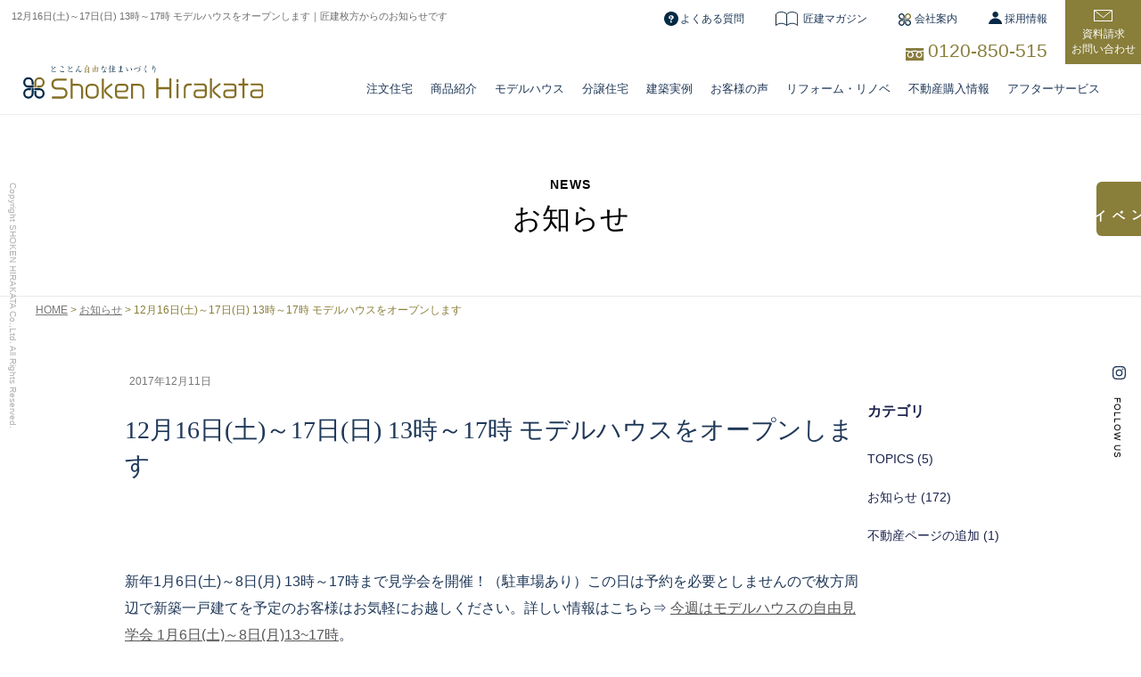

--- FILE ---
content_type: text/html; charset=UTF-8
request_url: https://h-shoken.com/blog/%E3%83%A2%E3%83%87%E3%83%AB%E3%83%8F%E3%82%A6%E3%82%B9%E3%82%92%E3%82%AA%E3%83%BC%E3%83%97%E3%83%B3/
body_size: 13269
content:
<!DOCTYPE html>
<html lang="ja">
<head>
<!-- wexal_pst_init.js does not exist -->
<!-- engagement_delay.js does not exist -->
<link rel="dns-prefetch" href="//cdn.jsdelivr.net/">
<link rel="preconnect" href="//cdn.jsdelivr.net/">
<link rel="dns-prefetch" href="//www.googletagmanager.com/">
<link rel="dns-prefetch" href="//maps.google.com/">
<meta charset="utf-8"/>
<meta name="viewport" content="width=device-width,initial-scale=1">
<meta name="HandheldFriendly" content="True"/>
<meta name="format-detection" content="telephone=no"/>
<link rel="shortcut icon" href="https://h-shoken.com/favicon_new.ico">
<meta name='robots' content='index, follow, max-image-preview:large, max-snippet:-1, max-video-preview:-1'/>
<!-- This site is optimized with the Yoast SEO plugin v16.8 - https://yoast.com/wordpress/plugins/seo/ -->
<title>12月16日(土)～17日(日) 13時～17時 モデルハウスをオープンします ｜お知らせ - 会社関連情報｜大阪の注文住宅なら匠建枚方</title>
<link rel="canonical" href="https://h-shoken.com/blog/モデルハウスをオープン/"/>
<meta property="og:locale" content="ja_JP"/>
<meta property="og:type" content="article"/>
<meta property="og:title" content="12月16日(土)～17日(日) 13時～17時 モデルハウスをオープンします ｜お知らせ - 会社関連情報｜大阪の注文住宅なら匠建枚方"/>
<meta property="og:description" content="新年1月6日(土)～8日(月) 13時～17時まで見学会を開催！（駐車場あり）この日は予約を必要としませんので枚方周辺で新築一戸建てを予定のお客様はお気軽にお越しください。詳しい情報はこちら⇒ 今週はモデルハウスの自由見 [&hellip;]"/>
<meta property="og:url" content="https://h-shoken.com/blog/モデルハウスをオープン/"/>
<meta property="og:site_name" content="株式会社 匠建枚方"/>
<meta property="article:published_time" content="2017-12-11T05:34:22+00:00"/>
<meta property="article:modified_time" content="2017-12-25T01:02:58+00:00"/>
<meta name="twitter:card" content="summary"/>
<script type="application/ld+json" class="yoast-schema-graph">{"@context":"https://schema.org","@graph":[{"@type":"WebSite","@id":"https://h-shoken.com/#website","url":"https://h-shoken.com/","name":"\u682a\u5f0f\u4f1a\u793e \u5320\u5efa\u679a\u65b9","description":"","potentialAction":[{"@type":"SearchAction","target":{"@type":"EntryPoint","urlTemplate":"https://h-shoken.com/?s={search_term_string}"},"query-input":"required name=search_term_string"}],"inLanguage":"ja"},{"@type":"WebPage","@id":"https://h-shoken.com/blog/%e3%83%a2%e3%83%87%e3%83%ab%e3%83%8f%e3%82%a6%e3%82%b9%e3%82%92%e3%82%aa%e3%83%bc%e3%83%97%e3%83%b3/#webpage","url":"https://h-shoken.com/blog/%e3%83%a2%e3%83%87%e3%83%ab%e3%83%8f%e3%82%a6%e3%82%b9%e3%82%92%e3%82%aa%e3%83%bc%e3%83%97%e3%83%b3/","name":"12\u670816\u65e5(\u571f)\uff5e17\u65e5(\u65e5) 13\u6642\uff5e17\u6642 \u30e2\u30c7\u30eb\u30cf\u30a6\u30b9\u3092\u30aa\u30fc\u30d7\u30f3\u3057\u307e\u3059 \uff5c\u304a\u77e5\u3089\u305b - \u4f1a\u793e\u95a2\u9023\u60c5\u5831\uff5c\u5927\u962a\u306e\u6ce8\u6587\u4f4f\u5b85\u306a\u3089\u5320\u5efa\u679a\u65b9","isPartOf":{"@id":"https://h-shoken.com/#website"},"datePublished":"2017-12-11T05:34:22+00:00","dateModified":"2017-12-25T01:02:58+00:00","author":{"@id":"https://h-shoken.com/#/schema/person/381465b852d786dbfac4e4a06428dd39"},"breadcrumb":{"@id":"https://h-shoken.com/blog/%e3%83%a2%e3%83%87%e3%83%ab%e3%83%8f%e3%82%a6%e3%82%b9%e3%82%92%e3%82%aa%e3%83%bc%e3%83%97%e3%83%b3/#breadcrumb"},"inLanguage":"ja","potentialAction":[{"@type":"ReadAction","target":["https://h-shoken.com/blog/%e3%83%a2%e3%83%87%e3%83%ab%e3%83%8f%e3%82%a6%e3%82%b9%e3%82%92%e3%82%aa%e3%83%bc%e3%83%97%e3%83%b3/"]}]},{"@type":"BreadcrumbList","@id":"https://h-shoken.com/blog/%e3%83%a2%e3%83%87%e3%83%ab%e3%83%8f%e3%82%a6%e3%82%b9%e3%82%92%e3%82%aa%e3%83%bc%e3%83%97%e3%83%b3/#breadcrumb","itemListElement":[{"@type":"ListItem","position":1,"name":"HOME","item":"https://h-shoken.com/"},{"@type":"ListItem","position":2,"name":"\u304a\u77e5\u3089\u305b","item":"https://h-shoken.com/blog/category/info/"},{"@type":"ListItem","position":3,"name":"12\u670816\u65e5(\u571f)\uff5e17\u65e5(\u65e5) 13\u6642\uff5e17\u6642 \u30e2\u30c7\u30eb\u30cf\u30a6\u30b9\u3092\u30aa\u30fc\u30d7\u30f3\u3057\u307e\u3059"}]},{"@type":"Person","@id":"https://h-shoken.com/#/schema/person/381465b852d786dbfac4e4a06428dd39","name":"shoken","image":{"@type":"ImageObject","@id":"https://h-shoken.com/#personlogo","inLanguage":"ja","url":"https://secure.gravatar.com/avatar/b7e29722f5b968f80cc196aa5ee46b81?s=96&d=mm&r=g","contentUrl":"https://secure.gravatar.com/avatar/b7e29722f5b968f80cc196aa5ee46b81?s=96&d=mm&r=g","caption":"shoken"},"url":"https://h-shoken.com/blog/author/shoken/"}]}</script>
<!-- / Yoast SEO plugin. -->
<link rel='stylesheet' id='wp-block-library-css' href='https://h-shoken.com/wp-includes/css/dist/block-library/style.min.css?ver=6.2.8' type='text/css' media='all'/>
<style type='text/css' data-wpacu-inline-css-file='1'>
/*! This file is auto-generated */
.wp-block-button__link{color:#fff;background-color:#32373c;border-radius:9999px;box-shadow:none;text-decoration:none;padding:calc(.667em + 2px) calc(1.333em + 2px);font-size:1.125em}.wp-block-file__button{background:#32373c;color:#fff;text-decoration:none}
</style>
<style id='global-styles-inline-css' type='text/css'>
body{--wp--preset--color--black: #000000;--wp--preset--color--cyan-bluish-gray: #abb8c3;--wp--preset--color--white: #ffffff;--wp--preset--color--pale-pink: #f78da7;--wp--preset--color--vivid-red: #cf2e2e;--wp--preset--color--luminous-vivid-orange: #ff6900;--wp--preset--color--luminous-vivid-amber: #fcb900;--wp--preset--color--light-green-cyan: #7bdcb5;--wp--preset--color--vivid-green-cyan: #00d084;--wp--preset--color--pale-cyan-blue: #8ed1fc;--wp--preset--color--vivid-cyan-blue: #0693e3;--wp--preset--color--vivid-purple: #9b51e0;--wp--preset--gradient--vivid-cyan-blue-to-vivid-purple: linear-gradient(135deg,rgba(6,147,227,1) 0%,rgb(155,81,224) 100%);--wp--preset--gradient--light-green-cyan-to-vivid-green-cyan: linear-gradient(135deg,rgb(122,220,180) 0%,rgb(0,208,130) 100%);--wp--preset--gradient--luminous-vivid-amber-to-luminous-vivid-orange: linear-gradient(135deg,rgba(252,185,0,1) 0%,rgba(255,105,0,1) 100%);--wp--preset--gradient--luminous-vivid-orange-to-vivid-red: linear-gradient(135deg,rgba(255,105,0,1) 0%,rgb(207,46,46) 100%);--wp--preset--gradient--very-light-gray-to-cyan-bluish-gray: linear-gradient(135deg,rgb(238,238,238) 0%,rgb(169,184,195) 100%);--wp--preset--gradient--cool-to-warm-spectrum: linear-gradient(135deg,rgb(74,234,220) 0%,rgb(151,120,209) 20%,rgb(207,42,186) 40%,rgb(238,44,130) 60%,rgb(251,105,98) 80%,rgb(254,248,76) 100%);--wp--preset--gradient--blush-light-purple: linear-gradient(135deg,rgb(255,206,236) 0%,rgb(152,150,240) 100%);--wp--preset--gradient--blush-bordeaux: linear-gradient(135deg,rgb(254,205,165) 0%,rgb(254,45,45) 50%,rgb(107,0,62) 100%);--wp--preset--gradient--luminous-dusk: linear-gradient(135deg,rgb(255,203,112) 0%,rgb(199,81,192) 50%,rgb(65,88,208) 100%);--wp--preset--gradient--pale-ocean: linear-gradient(135deg,rgb(255,245,203) 0%,rgb(182,227,212) 50%,rgb(51,167,181) 100%);--wp--preset--gradient--electric-grass: linear-gradient(135deg,rgb(202,248,128) 0%,rgb(113,206,126) 100%);--wp--preset--gradient--midnight: linear-gradient(135deg,rgb(2,3,129) 0%,rgb(40,116,252) 100%);--wp--preset--duotone--dark-grayscale: url('#wp-duotone-dark-grayscale');--wp--preset--duotone--grayscale: url('#wp-duotone-grayscale');--wp--preset--duotone--purple-yellow: url('#wp-duotone-purple-yellow');--wp--preset--duotone--blue-red: url('#wp-duotone-blue-red');--wp--preset--duotone--midnight: url('#wp-duotone-midnight');--wp--preset--duotone--magenta-yellow: url('#wp-duotone-magenta-yellow');--wp--preset--duotone--purple-green: url('#wp-duotone-purple-green');--wp--preset--duotone--blue-orange: url('#wp-duotone-blue-orange');--wp--preset--font-size--small: 13px;--wp--preset--font-size--medium: 20px;--wp--preset--font-size--large: 36px;--wp--preset--font-size--x-large: 42px;--wp--preset--spacing--20: 0.44rem;--wp--preset--spacing--30: 0.67rem;--wp--preset--spacing--40: 1rem;--wp--preset--spacing--50: 1.5rem;--wp--preset--spacing--60: 2.25rem;--wp--preset--spacing--70: 3.38rem;--wp--preset--spacing--80: 5.06rem;--wp--preset--shadow--natural: 6px 6px 9px rgba(0, 0, 0, 0.2);--wp--preset--shadow--deep: 12px 12px 50px rgba(0, 0, 0, 0.4);--wp--preset--shadow--sharp: 6px 6px 0px rgba(0, 0, 0, 0.2);--wp--preset--shadow--outlined: 6px 6px 0px -3px rgba(255, 255, 255, 1), 6px 6px rgba(0, 0, 0, 1);--wp--preset--shadow--crisp: 6px 6px 0px rgba(0, 0, 0, 1);}:where(.is-layout-flex){gap: 0.5em;}body .is-layout-flow > .alignleft{float: left;margin-inline-start: 0;margin-inline-end: 2em;}body .is-layout-flow > .alignright{float: right;margin-inline-start: 2em;margin-inline-end: 0;}body .is-layout-flow > .aligncenter{margin-left: auto !important;margin-right: auto !important;}body .is-layout-constrained > .alignleft{float: left;margin-inline-start: 0;margin-inline-end: 2em;}body .is-layout-constrained > .alignright{float: right;margin-inline-start: 2em;margin-inline-end: 0;}body .is-layout-constrained > .aligncenter{margin-left: auto !important;margin-right: auto !important;}body .is-layout-constrained > :where(:not(.alignleft):not(.alignright):not(.alignfull)){max-width: var(--wp--style--global--content-size);margin-left: auto !important;margin-right: auto !important;}body .is-layout-constrained > .alignwide{max-width: var(--wp--style--global--wide-size);}body .is-layout-flex{display: flex;}body .is-layout-flex{flex-wrap: wrap;align-items: center;}body .is-layout-flex > *{margin: 0;}:where(.wp-block-columns.is-layout-flex){gap: 2em;}.has-black-color{color: var(--wp--preset--color--black) !important;}.has-cyan-bluish-gray-color{color: var(--wp--preset--color--cyan-bluish-gray) !important;}.has-white-color{color: var(--wp--preset--color--white) !important;}.has-pale-pink-color{color: var(--wp--preset--color--pale-pink) !important;}.has-vivid-red-color{color: var(--wp--preset--color--vivid-red) !important;}.has-luminous-vivid-orange-color{color: var(--wp--preset--color--luminous-vivid-orange) !important;}.has-luminous-vivid-amber-color{color: var(--wp--preset--color--luminous-vivid-amber) !important;}.has-light-green-cyan-color{color: var(--wp--preset--color--light-green-cyan) !important;}.has-vivid-green-cyan-color{color: var(--wp--preset--color--vivid-green-cyan) !important;}.has-pale-cyan-blue-color{color: var(--wp--preset--color--pale-cyan-blue) !important;}.has-vivid-cyan-blue-color{color: var(--wp--preset--color--vivid-cyan-blue) !important;}.has-vivid-purple-color{color: var(--wp--preset--color--vivid-purple) !important;}.has-black-background-color{background-color: var(--wp--preset--color--black) !important;}.has-cyan-bluish-gray-background-color{background-color: var(--wp--preset--color--cyan-bluish-gray) !important;}.has-white-background-color{background-color: var(--wp--preset--color--white) !important;}.has-pale-pink-background-color{background-color: var(--wp--preset--color--pale-pink) !important;}.has-vivid-red-background-color{background-color: var(--wp--preset--color--vivid-red) !important;}.has-luminous-vivid-orange-background-color{background-color: var(--wp--preset--color--luminous-vivid-orange) !important;}.has-luminous-vivid-amber-background-color{background-color: var(--wp--preset--color--luminous-vivid-amber) !important;}.has-light-green-cyan-background-color{background-color: var(--wp--preset--color--light-green-cyan) !important;}.has-vivid-green-cyan-background-color{background-color: var(--wp--preset--color--vivid-green-cyan) !important;}.has-pale-cyan-blue-background-color{background-color: var(--wp--preset--color--pale-cyan-blue) !important;}.has-vivid-cyan-blue-background-color{background-color: var(--wp--preset--color--vivid-cyan-blue) !important;}.has-vivid-purple-background-color{background-color: var(--wp--preset--color--vivid-purple) !important;}.has-black-border-color{border-color: var(--wp--preset--color--black) !important;}.has-cyan-bluish-gray-border-color{border-color: var(--wp--preset--color--cyan-bluish-gray) !important;}.has-white-border-color{border-color: var(--wp--preset--color--white) !important;}.has-pale-pink-border-color{border-color: var(--wp--preset--color--pale-pink) !important;}.has-vivid-red-border-color{border-color: var(--wp--preset--color--vivid-red) !important;}.has-luminous-vivid-orange-border-color{border-color: var(--wp--preset--color--luminous-vivid-orange) !important;}.has-luminous-vivid-amber-border-color{border-color: var(--wp--preset--color--luminous-vivid-amber) !important;}.has-light-green-cyan-border-color{border-color: var(--wp--preset--color--light-green-cyan) !important;}.has-vivid-green-cyan-border-color{border-color: var(--wp--preset--color--vivid-green-cyan) !important;}.has-pale-cyan-blue-border-color{border-color: var(--wp--preset--color--pale-cyan-blue) !important;}.has-vivid-cyan-blue-border-color{border-color: var(--wp--preset--color--vivid-cyan-blue) !important;}.has-vivid-purple-border-color{border-color: var(--wp--preset--color--vivid-purple) !important;}.has-vivid-cyan-blue-to-vivid-purple-gradient-background{background: var(--wp--preset--gradient--vivid-cyan-blue-to-vivid-purple) !important;}.has-light-green-cyan-to-vivid-green-cyan-gradient-background{background: var(--wp--preset--gradient--light-green-cyan-to-vivid-green-cyan) !important;}.has-luminous-vivid-amber-to-luminous-vivid-orange-gradient-background{background: var(--wp--preset--gradient--luminous-vivid-amber-to-luminous-vivid-orange) !important;}.has-luminous-vivid-orange-to-vivid-red-gradient-background{background: var(--wp--preset--gradient--luminous-vivid-orange-to-vivid-red) !important;}.has-very-light-gray-to-cyan-bluish-gray-gradient-background{background: var(--wp--preset--gradient--very-light-gray-to-cyan-bluish-gray) !important;}.has-cool-to-warm-spectrum-gradient-background{background: var(--wp--preset--gradient--cool-to-warm-spectrum) !important;}.has-blush-light-purple-gradient-background{background: var(--wp--preset--gradient--blush-light-purple) !important;}.has-blush-bordeaux-gradient-background{background: var(--wp--preset--gradient--blush-bordeaux) !important;}.has-luminous-dusk-gradient-background{background: var(--wp--preset--gradient--luminous-dusk) !important;}.has-pale-ocean-gradient-background{background: var(--wp--preset--gradient--pale-ocean) !important;}.has-electric-grass-gradient-background{background: var(--wp--preset--gradient--electric-grass) !important;}.has-midnight-gradient-background{background: var(--wp--preset--gradient--midnight) !important;}.has-small-font-size{font-size: var(--wp--preset--font-size--small) !important;}.has-medium-font-size{font-size: var(--wp--preset--font-size--medium) !important;}.has-large-font-size{font-size: var(--wp--preset--font-size--large) !important;}.has-x-large-font-size{font-size: var(--wp--preset--font-size--x-large) !important;}
.wp-block-navigation a:where(:not(.wp-element-button)){color: inherit;}
:where(.wp-block-columns.is-layout-flex){gap: 2em;}
.wp-block-pullquote{font-size: 1.5em;line-height: 1.6;}
</style>
<link rel="https://api.w.org/" href="https://h-shoken.com/wp-json/"/><link rel="alternate" type="application/json" href="https://h-shoken.com/wp-json/wp/v2/posts/836"/><link rel="alternate" type="application/json+oembed" href="https://h-shoken.com/wp-json/oembed/1.0/embed?url=https%3A%2F%2Fh-shoken.com%2Fblog%2F%25e3%2583%25a2%25e3%2583%2587%25e3%2583%25ab%25e3%2583%258f%25e3%2582%25a6%25e3%2582%25b9%25e3%2582%2592%25e3%2582%25aa%25e3%2583%25bc%25e3%2583%2597%25e3%2583%25b3%2F"/>
<link rel="alternate" type="text/xml+oembed" href="https://h-shoken.com/wp-json/oembed/1.0/embed?url=https%3A%2F%2Fh-shoken.com%2Fblog%2F%25e3%2583%25a2%25e3%2583%2587%25e3%2583%25ab%25e3%2583%258f%25e3%2582%25a6%25e3%2582%25b9%25e3%2582%2592%25e3%2582%25aa%25e3%2583%25bc%25e3%2583%2597%25e3%2583%25b3%2F&#038;format=xml"/>
<style type="text/css">.broken_link, a.broken_link {
	text-decoration: line-through;
}</style> <link rel="stylesheet" href="https://h-shoken.com/wp-content/cache/autoptimize/1/css/autoptimize_single_9861f20ca378df417ee32265b115225e.css?20250414"/>
<link rel="stylesheet" href="https://h-shoken.com/wp-content/cache/autoptimize/1/css/autoptimize_single_b6568e9f47fa5654dfe885c6e8c2201c.css??20250409"/>
<style type='text/css' data-wpacu-inline-css-file='1'>
/* Slider */

.slick-slider {
    box-sizing: border-box;

    -webkit-user-select: none;
    -moz-user-select: none;
    -ms-user-select: none;
    user-select: none;

    -webkit-touch-callout: none;
    -khtml-user-select: none;
    -ms-touch-action: pan-y;
    touch-action: pan-y;
    -webkit-tap-highlight-color: transparent;
}

.slick-list {
    position: relative;

    display: block;
    overflow: hidden;

    margin: 0;
    padding: 0;
}

.slick-list:focus {
    outline: none;
}

.slick-list.dragging {
    cursor: pointer;
    cursor: hand;
}

.slick-slider .slick-track,
.slick-slider .slick-list {
    -webkit-transform: translate3d(0, 0, 0);
    -moz-transform: translate3d(0, 0, 0);
    -ms-transform: translate3d(0, 0, 0);
    -o-transform: translate3d(0, 0, 0);
    transform: translate3d(0, 0, 0);
}

.slick-track {
    position: relative;
    top: 0;
    left: 0;

    display: block;
    margin-left: auto;
    margin-right: auto;
}

.slick-track:before,
.slick-track:after {
    display: table;

    content: '';
}

.slick-track:after {
    clear: both;
}

.slick-loading .slick-track {
    visibility: hidden;
}

.slick-slide {
    display: none;
    float: left;
    height: auto;
    min-height: 1px;
}

[dir='rtl'] .slick-slide {
    float: right;
}

.slick-slide img {
    display: block;
}

.slick-slide.slick-loading img {
    display: none;
}

.slick-slide.dragging img {
    pointer-events: none;
}

.slick-initialized .slick-slide {
    display: block;
}

.slick-loading .slick-slide {
    visibility: hidden;
}

.slick-vertical .slick-slide {
    display: block;

    height: auto;

    border: 1px solid transparent;
}

.slick-arrow.slick-hidden {
    display: none;
}



.thumbnail {
    max-width: 100%;
    margin: 0 auto 5px;
    padding: 0;
}

.thumbnail img,
.thumbnail-thumb img {
    width: 100%;
}

.thumbnail-thumb {
    width: 100%;
    margin: 0 auto;
}

.thumbnail-thumb li {
    margin: 5px;
}

.thumbnial-thumb .slick-next {
    right: 20px;
    z-index: 100;
}

.thumbnail-thumb .slick-prev {
    left: 15px;
    z-index: 100;
}

.thumbnail-thumb .slick-current {
    opacity: 0.8;
}

.thumbnail-thumb div div div {
    width: 200px;
    cursor: pointer;
    margin-right: 6px;
    border: 1px solid #F1F1F1;
    font-size: 12px;
    padding-top: 2px;
    padding-right: 2px;
    padding-bottom: 2px;
    padding-left: 2px;
    box-shadow: 2px 2px 4px #F1F1F1;
}

.thumbnail-thumb div {
    display: -webkit-box;
    display: -moz-box;
    display: -ms-flexbox;
    display: -webkit-flex;
    display: -moz-flex;
    display: flex;
    -webkit-box-lines: multiple;
    -moz-box-lines: multiple;
    -moz-flex-wrap: wrap;
    -ms-flex-wrap: wrap;
    width: 100%;
}

.thumbnail-thumb p {
    padding-top: 5px;
    padding-right: 5px;
    padding-bottom: 5px;
    padding-left: 5px;
}

.thumbnail-thumb .ce {
    width: 80%;
    margin: 0 auto;
    margin-top: 10px;
}

.slick-track {
    top: 0;
    left: 0;
    display: block;
    margin-left: 0px;
    margin-right: 0px;
}

</style>
<link rel="stylesheet" href="https://cdn.jsdelivr.net/npm/swiper@8/swiper-bundle.min.css"/>
<link rel="stylesheet" href="https://h-shoken.com/wp-content/cache/autoptimize/1/css/autoptimize_single_e31df67d845eeb6a24c393ffa15b5dd1.css?20250409">
<link rel="stylesheet" href="https://h-shoken.com/wp-content/cache/autoptimize/1/css/autoptimize_single_87df61d46611ead7fbcd086900788b6c.css?20250409">
<link rel="stylesheet" href="https://h-shoken.com/wp-content/cache/autoptimize/1/css/autoptimize_single_602774c8372befa4032faca24ce9dca6.css?20250523">
<link rel="stylesheet" href="https://h-shoken.com/wp-content/cache/autoptimize/1/css/autoptimize_single_3d790edd5342f913231c9c51e41df445.css?20250523">
<link rel="stylesheet" href="https://h-shoken.com/wp-content/cache/autoptimize/1/css/autoptimize_single_c9a3c4564abde3034aa8052f914a82ca.css?202511122">
<link rel="stylesheet" href="https://h-shoken.com/wp-content/cache/autoptimize/1/css/autoptimize_single_068316a800403fe3aac24be6bb8d8767.css?20250409">
<script src="https://h-shoken.com/wp-content/themes/top/js/jquery-3.6.0.min.js"></script>
<script src="https://h-shoken.com/wp-content/themes/top/js/jquery.meanmenu.js?20250409"></script>
<!--[if IE]>
		<meta http-equiv="X-UA-Compatible" content="IE=edge,chrome=1" />
		<meta http-equiv="cleartype" content="on" />
	<![endif]-->
<!--[if lt IE 9]>
		<script src="https://h-shoken.com/wp-content/themes/top/js/html5shiv.min.js"></script>
		<script src="https://h-shoken.com/wp-content/themes/top/js/IE9.js"></script>
    -->
<!--
    <script src=”https://maps.googleapis.com/maps/api/js?key=AIzaSyA3teIexFv0RqGXxarInp3358bfADSOlWI”></script>
    <script type="text/javascript" src="https://maps.google.com/maps/api/js?sensor=true"></script>
    <script>
        $(document).ready(function() {
            var userFeed = new Instafeed({
                get: 'user', //ユーザー名から取得します
                userId: 3225855831, //ユーザーIDを指定
                accessToken: '3225855831.ea58286.b6c8b5c28fdb4f1b880215c979c257da', //アクセストークンを指定
                limit: 6, //取得投稿の上限を設定
                sortBy: "most-recent", //ランダムで並び替え
                template: '<li><a rel="noreferrer noopener" href="{{link}}" target="_blank"><img src="{{image}}" alt="{{caption}}"></a></li>',
            });
            userFeed.run();
        });
    </script>
-->
<link rel="preconnect" href="https://fonts.googleapis.com">
<link rel="preconnect" href="https://fonts.gstatic.com" crossorigin>
<link href="https://maxcdn.bootstrapcdn.com/font-awesome/4.7.0/css/font-awesome.min.css" rel="stylesheet" integrity="sha384-wvfXpqpZZVQGK6TAh5PVlGOfQNHSoD2xbE+QkPxCAFlNEevoEH3Sl0sibVcOQVnN" crossorigin="anonymous">
</head>
<body>
<header class="header is-fixed">
<div class="header_h-nav fl-h fl-bt">
<h1>
12月16日(土)～17日(日) 13時～17時 モデルハウスをオープンします｜匠建枚方からのお知らせです
</h1>
<div class="fl-h fl-bt">
<div class="header_h-nav-list">
<ul class="fl-h fl-bt">
<li><a href="https://h-shoken.com/faq/">よくある質問</a></li>
<li><a href="https://h-shoken.com/housingblog/">匠建マガジン</a></li>
<li><a href="https://h-shoken.com/shoken/company/">会社案内</a></li>
<li><a href="https://h-shoken.com/housingblog/category/job-offer">採用情報</a></li>
</ul>
<div class="header_h-free">
<span>0120-850-515</span>
</div>
</div>
<div class="header_h-nav-contact">
<a href="https://h-shoken.com/contact/">
資料請求<br>お問い合わせ
</a>
</div>
</div>
</div>
<div class="header_con fl-h fl-bt">
<h2>
<a href="https://h-shoken.com/"><img src="https://h-shoken.com/wp-content/themes/top/img/logo-2.svg?20250409" alt="株式会社匠建枚方"/></a>
</h2>
<div class="header_con-header-nav nav">
<ul class="main-nav fl-h fl-bt">
<li class="current_page_item sm"><a href="https://h-shoken.com/">HOME</a></li>
<li class="has-sub">
<a href="https://h-shoken.com//chumon/">注文住宅</a>
<ul class="sub-menu small">
<div class="mmt">
<li>
<a href="https://h-shoken.com/chumon/">
<img src="https://h-shoken.com/wp-content/themes/top/img/nav-a01.jpg" alt="とことん正しい家づくり"><sapn>とことん正しい家づくり</sapn>
</a>
</li>
<li>
<a href="https://h-shoken.com/chumon/free/">
<img src="https://h-shoken.com/wp-content/themes/top/img/nav-a02.jpg" alt="とことん自由設計"><sapn>とことん自由設計</sapn>
</a>
</li>
<li>
<a href="https://h-shoken.com/chumon/summary/">
<img src="https://h-shoken.com/wp-content/themes/top/img/nav-a03.jpg" alt="百点品質の施工力"><sapn>百点品質の施工力</sapn>
</a>
</li>
<li>
<a href="https://h-shoken.com/chumon/reasonable/">
<img src="https://h-shoken.com/wp-content/themes/top/img/nav-a04.jpg" alt="とことん安い注文住宅<"><sapn>とことん安い注文住宅</sapn>
</a>
</li>
<li>
<a href="https://h-shoken.com/chumon/tochi/">
<img src="https://h-shoken.com/wp-content/themes/top/img/nav-a05.jpg" alt="とことん土地探し"><sapn>とことん土地探し</sapn>
</a>
</li>
<li>
<a href="https://h-shoken.com/chumon/flow/">
<img src="https://h-shoken.com/wp-content/themes/top/img/nav-a06.jpg" alt="正しい家づくりの流れ"><sapn>正しい家づくりの流れ</sapn>
</a>
</li>
<li>
<a href="https://h-shoken.com/chumon/qa/">
<img src="https://h-shoken.com/wp-content/themes/top/img/nav-a07.jpg" alt="注文住宅Q&A"><sapn>注文住宅Q&A</sapn>
</a>
</li>
</div>
</ul>
</li>
<li class="has-sub"><a href="https://h-shoken.com//merchandise">商品紹介</a>
<ul class="sub-menu">
<div class="mmt">
<li>
<a href="https://h-shoken.com/merchandise/">
<img src="https://h-shoken.com/wp-content/themes/top/img/nav-b01.jpg" alt="商品紹介"><span>商品紹介</span>
</a>
</li>
<li>
<a href="https://h-shoken.com/merchandise/merchandise-01">
<img src="https://h-shoken.com/wp-content/themes/top/img/nav-b02.jpg" alt="ノウブル"><span>ノウブル</span>
</a>
</li>
<li>
<a href="https://h-shoken.com/merchandise/merchandise-02">
<img src="https://h-shoken.com/wp-content/themes/top/img/nav-b03.jpg" alt="プレミアモデル リベルテ"><span>リベルテ</span>
</a>
</li>
<li>
<a href="https://h-shoken.com/merchandise/merchandise-03">
<img src="https://h-shoken.com/wp-content/themes/top/img/nav-b04.jpg" alt="ベーシックモデル プルミエ"><span>プルミエ</span>
</a>
</li>
<li>
<a href="https://h-shoken.com/merchandise/merchandise-04">
<img src="https://h-shoken.com/wp-content/themes/top/img/nav-b05.jpg" alt="都市型3Fモデル ブライト"><span>ブライト</span>
</a>
</li>
</div>
</ul>
</li>
<li class="has-sub"><a href="https://h-shoken.com/bunjo/model-house/"><span>モデルハウス</span></a></li>
<li class="has-sub"><a href="https://h-shoken.com/bunjo/dwelling-sale/">分譲住宅</a></li>
<li class="has-sub"><a href="https://h-shoken.com/works/">建築実例</a>
<ul class="sub-menu small">
<div class="mmt">
<li>
<a href="https://h-shoken.com/works/注文住宅/">
<img src="https://h-shoken.com/wp-content/themes/top/img/nav-d01.jpg" alt="注文住宅"><span>注文住宅実例</span>
</a>
</li>
<li>
<a href="https://h-shoken.com/works/reform/">
<img src="https://h-shoken.com/wp-content/themes/top/img/nav-d02.jpg" alt="リフォーム・リノベーション"><span>リフォーム・<br class="sp-none02">リノベーション実例</span>
</a>
</li>
<li>
<a href="https://h-shoken.com/works/equipment/">
<img src="https://h-shoken.com/wp-content/themes/top/img/nav-d03.jpg" alt="造作・設備・タイプ別空間"><span>造作・設備・<br class="sp-none02">タイプ別空間実例</span>
</a>
</li>
</div>
</ul>
</li>
<li class="has-sub"><a href="https://h-shoken.com/voice/">お客様の声</a></li>
<li class="has-sub"><a href="https://h-shoken.com/reform/">リフォーム・リノベ</a></li>
<li class="has-sub"><a href="https://h-shoken.com/chukai/">不動産購入情報</a>
<ul class="sub-menu small">
<div class="mmt">
<li>
<a href="https://h-shoken.com/chukai/">
<img src="https://h-shoken.com/wp-content/themes/top/img/nav-e01.jpg" alt="不動産情報検索"><span>不動産情報検索</span>
</a>
</li>
<li>
<a href="https://h-shoken.com/chukai/category/new_house/">
<img src="https://h-shoken.com/wp-content/themes/top/img/nav-e02.jpg" alt="新築一戸建て"><span>新築一戸建て</span>
</a>
</li>
<li>
<a href="https://h-shoken.com/chukai/category/land/">
<img src="https://h-shoken.com/wp-content/themes/top/img/nav-e03.jpg" alt="土地"><span>土地</span>
</a>
</li>
<li>
<a href="https://h-shoken.com/chukai/category/recommend/">
<img src="https://h-shoken.com/wp-content/themes/top/img/nav-e04.jpg" alt="お勧め物件"><span>お勧め物件</span>
</a>
</li>
<li>
<a href="https://h-shoken.com/chukai/category/used_house/">
<img src="https://h-shoken.com/wp-content/themes/top/img/nav-e05.jpg" alt="中古一戸建て"><span>中古一戸建て</span>
</a>
</li>
<li>
<a href="https://h-shoken.com/chukai/category/used_apt/">
<img src="https://h-shoken.com/wp-content/themes/top/img/nav-e06.jpg" alt="中古マンション"><span>中古マンション</span>
</a>
</li>
<li>
<a href="https://h-shoken.com/chukai/category/soldout/">
<img src="https://h-shoken.com/wp-content/themes/top/img/nav-e07.jpg" alt="完売物件アーカイブ "><span>完売物件アーカイブ </span>
</a>
</li>
</div>
</ul>
</li>
<li class="has-sub"><a href="https://h-shoken.com/after_service/">アフターサービス</a>
<ul class="sub-menu">
<div class="mmt">
<li>
<a href="https://h-shoken.com/after_service/">
<img src="https://h-shoken.com/wp-content/themes/top/img/nav-f01.jpg" alt="アフターサービス"><span>アフターサービス</span>
</a>
</li>
<li>
<a href="https://h-shoken.com/after_service/maintenance/">
<img src="https://h-shoken.com/wp-content/themes/top/img/nav-f02.jpg" alt="長期メンテナンス計画"><span>長期メンテナンス計画</span>
</a>
</li>
<li>
<a href="https://h-shoken.com/after_service/house-point/">
<img src="https://h-shoken.com/wp-content/themes/top/img/nav-f03.jpg" alt="おうちポイント"><span>おうちポイント</span>
</a>
</li>
<li>
<a href="https://h-shoken.com/after_service/shuzen/">
<img src="https://h-shoken.com/wp-content/themes/top/img/nav-f04.jpg" alt="修繕費積立制度"><span>修繕費積立制度</span>
</a>
</li>
<li>
<a href="https://h-shoken.com/after_service/owner/">
<img src="https://h-shoken.com/wp-content/themes/top/img/nav-f05.jpg" alt="オーナー様専用アプリ"><span>オーナー様専用アプリ</span>
</a>
</li>
<li>
<a href="https://h-shoken.com//contact-service/">
<img src="https://h-shoken.com/wp-content/themes/top/img/nav-f06.jpg" alt="メンテナンスお問い合わせ"><span>メンテナンスお問い合わせ</span>
</a>
</li>
</div>
</ul>
</li>
<li class="sm"><a href="https://h-shoken.com/housingblog/category/job-offer">求人情報</a></li>
<li class="sm"><a href="https://h-shoken.com/contact/">資料請求</a></li>
<li class="sm"><a rel="noreferrer noopener" target="_blank" href="http://blog.livedoor.jp/shokenhirakata/">ブログ</a></li>
</ul>
</div>
<div class="pc-none02">
<ul class="sns">
<li><a href="https://www.instagram.com/shokenhirakata/" target="_blank" rel="noopener noreferrer"><img src="https://h-shoken.com/wp-content/themes/top/img/icon_instagram.svg" alt="instagram"></a></li>
</ul>
</div>
</div>
</header>
<section class="company-info">
<p class="company-sub-tilte">NEWS</p>
<h2 class="company-title">お知らせ</h2>
<p class="company-text"></p>
</section>
<div class="chumon-copyright">
<p class="chumon-copyright__txt">Copyright SHOKEN HIRAKATA Co.,Ltd. All Rights Reserved.</p>
</div>
<div class="chumon-sidebar">
<div class="chumon-sidebar-reservations">
<a class="chumon-sidebar-reservations__link" href="https://h-shoken.com/event"><span class="txt">見学会&amp;イベント予約</span></a>
</div>
<div class="chumon-sidebar-follow">
<ul class="chumon-sidebar-follow__links">
<li><a href="https://www.instagram.com/shokenhirakata/" target="_blank" rel="noopener noreferrer"><img src="https://h-shoken.com/wp-content/themes/top/img/icon_instagram.svg" alt="instagram."></a></li>
</ul>
<p class="chumon-sidebar-follow__txt">FOLLOW US</p>
</div>
</div>
<main id="bunjo">
<div class="chumon-breadcrumb">
<div class="chumon-container-xl">
<ul class="chumon-breadcrumb__list">
<li class="chumon-breadcrumb__item"><span><span><a href="https://h-shoken.com/">HOME</a> &gt; <span><a href="https://h-shoken.com/blog/category/info/">お知らせ</a> &gt; <span class="breadcrumb_last" aria-current="page">12月16日(土)～17日(日) 13時～17時 モデルハウスをオープンします</span></span></span></span></li>	</ul>
</div>
</div>
<div class="magazine-page">
<section class="magazine-list magazine-detail-sec news-detail">
<div class="magazine-detail-wrap">
<p class="magazine-item__date">2017年12月11日</p>
<h2 class="magazine-list__title">12月16日(土)～17日(日) 13時～17時 モデルハウスをオープンします</h2>
<div class="magazine-text-content">
<p>新年1月6日(土)～8日(月) 13時～17時まで見学会を開催！（駐車場あり）この日は予約を必要としませんので枚方周辺で新築一戸建てを予定のお客様はお気軽にお越しください。詳しい情報はこちら⇒ <a href="http://blog.livedoor.jp/shokenhirakata/archives/8988683.html">今週はモデルハウスの自由見学会 1月6日(土)～8日(月)13~17時</a>。</p>	</div>
</div>
</section>
<!-- サイドバー -->
<aside class="magazine-sidebar magazine-detail-sidebar">
<div class="magazine-side-flex">
<div class="magazine-side-left">
<h2 class="magazine-sidebar__title">カテゴリ</h2>
<ul class="magazine-sidebar__list">
<li class="magazine-sidebar__item"><a href="https://h-shoken.com/blog/category/topics/">TOPICS (5)</a></li><li class="magazine-sidebar__item"><a href="https://h-shoken.com/blog/category/info/">お知らせ (172)</a></li><li class="magazine-sidebar__item"><a href="https://h-shoken.com/blog/category/%e4%b8%8d%e5%8b%95%e7%94%a3%e3%83%9a%e3%83%bc%e3%82%b8%e3%81%ae%e8%bf%bd%e5%8a%a0/">不動産ページの追加 (1)</a></li>	</ul>
</div>
</div>
</aside>
</div>
<section class="article-navigation">
<div class="article-navigation__item article-navigation__item--prev">
<a href="https://h-shoken.com/blog/%e3%81%b2%e3%82%89%e3%81%a4%e3%83%bc%e3%81%ab%e3%81%8a%e5%ae%a2%e6%a7%98%e3%81%b8%e3%81%ae%e3%82%a4%e3%83%b3%e3%82%bf%e3%83%93%e3%83%a5%e3%83%bc%e3%81%8c%e6%8e%b2%e8%bc%89%e3%81%95%e3%82%8c%e3%81%be/" class="article-navigation__link">
<span class="article-navigation__arrow">
<img src="https://h-shoken.com/wp-content/themes/top/img/arrow-prev.png" alt="前の記事アイコン" class="article-navigation__arrow-image left-image">
前の記事を見る
</span>
<a href="https://h-shoken.com/blog/%e3%81%b2%e3%82%89%e3%81%a4%e3%83%bc%e3%81%ab%e3%81%8a%e5%ae%a2%e6%a7%98%e3%81%b8%e3%81%ae%e3%82%a4%e3%83%b3%e3%82%bf%e3%83%93%e3%83%a5%e3%83%bc%e3%81%8c%e6%8e%b2%e8%bc%89%e3%81%95%e3%82%8c%e3%81%be/">
<img src="https://h-shoken.com/wp-content/themes/top/img/no_image_info.png" alt="No Image">	</a>
<p class="article-navigation__text">ひらつーにお客様へのインタビューが掲載されました</p>
</a>
</div>
<div class="article-navigation__center">
<a href="https://h-shoken.com//blog/category/info/" class="article-navigation__back">一覧ページに戻る</a>
</div>
<div class="article-navigation__item article-navigation__item--next">
<a href="https://h-shoken.com/blog/%e5%b9%b4%e6%9c%ab%e5%b9%b4%e5%a7%8b%e4%bc%91%e6%a5%ad%e6%9c%9f%e9%96%93%e3%81%ae%e3%81%8a%e7%9f%a5%e3%82%89%e3%81%9b%e3%81%a7%e3%81%99/" class="article-navigation__link">
<span class="article-navigation__arrow">
次の記事を見る
<img src="https://h-shoken.com/wp-content/themes/top/img/arrow-next.png" alt="次の記事アイコン" class="article-navigation__arrow-image right-image">
</span>
<a href="https://h-shoken.com/blog/%e5%b9%b4%e6%9c%ab%e5%b9%b4%e5%a7%8b%e4%bc%91%e6%a5%ad%e6%9c%9f%e9%96%93%e3%81%ae%e3%81%8a%e7%9f%a5%e3%82%89%e3%81%9b%e3%81%a7%e3%81%99/">
<img src="https://h-shoken.com/wp-content/themes/top/img/no_image_info.png" alt="No Image">	</a>
<p class="article-navigation__text">年末年始休業期間のお知らせです</p>
</a>
</div>
</section>
<section>
<div class="un-nav">
<h3>ピックアップコンテンツ</h3>
<ul class="con-slide">
<li>
<a href="https://h-shoken.com/reform/">
<img src="https://h-shoken.com/wp-content/themes/top/img/un-nav-img01-2.png?001" alt="リフォーム・リノベーション">
<div class="t-na">
<h4>リフォーム・<br>リノベーション</h4>
</div>
</a>
</li>
<li>
<a href="https://h-shoken.com/after_service/house-point/">
<img src="https://h-shoken.com/wp-content/themes/top/img/un-nav-img02-2.png?001" alt="おうちポイント">
<div class="t-na">
<h4>おうちポイント</h4>
</div>
</a>
</li>
<li>
<a href="https://h-shoken.com/after_service/">
<img src="https://h-shoken.com/wp-content/themes/top/img/un-nav-img03-2.png?001" alt="アフターサービス">
<div class="t-na">
<h4>アフターサービス</h4>
</div>
</a>
</li>
<li>
<a href="https://h-shoken.com/housingblog/">
<img src="https://h-shoken.com/wp-content/themes/top/img/un-nav-img04-2.png?001" alt="しょうけん枚方マガジン">
<div class="t-na">
<h4>しょうけん枚方マガジン</h4>
</div>
</a>
</li>
<li>
<a href="#" class="no">
<img src="https://h-shoken.com/wp-content/themes/top/img/un-nav-img05-2.png?001" alt="スタッフ紹介">
<div class="t-na">
<h4>スタッフ紹介</h4>
</div>
</a>
</li>
<li>
<a href="https://h-shoken.com/event/">
<img src="https://h-shoken.com/wp-content/themes/top/img/un-nav-img06-2.png?001" alt="注文住宅を見学しませんか？">
<div class="t-na">
<h4>注文住宅を見学<br>しませんか？</h4>
</div>
</a>
</li>
<li>
<a href="https://h-shoken.com/chumon/summary/">
<img src="https://h-shoken.com/wp-content/themes/top/img/un-nav-img07-2.png?001" alt="百点品質の施工力">
<div class="t-na">
<h4>百点品質の施工力</h4>
</div>
</a>
</li>
</ul>
</div>
</section>
</main>
<!---->
<p id="pageTop">
<a href="#"><img src="https://h-shoken.com/wp-content/themes/top/img/pgae-top.jpg" alt="page top"/></a>
</p>
<div class="footer-contact fl-h fl-end">
<div class="footer-contact-box-l">
<div class="footer-contact-con">
<p>お電話でも受付しております。</p>
<p class="c-font"><a href="tel:0120850515">0120-850-515</a></p>
<p>受付日時／9:00〜20:00 無休<br class="pc-none">（GW・お盆・年末年始は除く）</p>
</div>
</div>
<div class="footer-contact-box-r">
<p>フォームからの問い合わせはこちら</p>
<p class="c-font"><a href="https://h-shoken.com/contact/">CONTACT</a></p>
<p>24時間受付</p>
</div>
</div>
<footer>
<div class="footer-wrapper">
<div class="footer-nav fl-h fl-bt">
<div class="footer-nav-con">
<ul>
<li class="bold"><a href="https://h-shoken.com/">HOME</a></li>
</ul>
</div>
<div class="footer-nav-con">
<ul>
<li class="bold"><a href="https://h-shoken.com/chumon/">注文住宅</a></li>
<li class="lower"><a href="https://h-shoken.com/chumon/">とことん正しい家づくり</a></li>
<li class="lower"><a href="https://h-shoken.com/chumon/free/">とことん自由な設計</a></li>
<li class="lower"><a href="https://h-shoken.com/chumon/summary/">100点品質の施工力</a></li>
<li class="lower"><a href="https://h-shoken.com/chumon/reasonable/">とことん安い注文住宅</a></li>
<li class="lower"><a href="https://h-shoken.com/chumon/tochi/">とことん土地探し</a></li>
<li class="lower"><a href="https://h-shoken.com/chumon/flow/">正しい家づくりの流れ</a></li>
<li class="lower"><a href="https://h-shoken.com/chumon/qa/">注文住宅Q&A</a></li>
</ul>
<ul>
<li class="bold"><a href="https://h-shoken.com/merchandise/">商品紹介</a></li>
<div class="hohi fl-h fl-wr">
<li class="lower"><a href="https://h-shoken.com/merchandise/merchandise-03/">プルミエ</a></li>
<li class="lower"><a href="https://h-shoken.com/merchandise/merchandise-02/">リベルテ</a></li>
<li class="lower"><a href="https://h-shoken.com/merchandise/merchandise-01/">ノウブル</a></li>
<li class="lower"><a href="https://h-shoken.com/merchandise/merchandise-04/">ブライト</a></li>
</div>
</ul>
</div>
<div class="footer-nav-con">
<ul>
<li class="bold"><a href="https://h-shoken.com/bunjo/model-house/">モデルハウス</a></li>
</ul>
<ul>
<li class="bold"><a href="https://h-shoken.com/bunjo/dwelling-sale/">分譲住宅</a></li>
</ul>
<ul>
<li class="bold"><a href="https://h-shoken.com/works/">建築実例</a></li>
<li class="lower"><a href="https://h-shoken.com/works/注文住宅/">注文住宅</a></li>
<li class="lower"><a href="https://h-shoken.com/works/equipment/">造作家具・設備</a></li>
<li class="lower"><a href="https://h-shoken.com/works/reform/">リフォーム・リノベーション</a></li>
</ul>
<ul>
<li class="bold"><a href="https://h-shoken.com/voice/">お客様の声</a></li>
</ul>
</div>
<div class="footer-nav-con">
<ul>
<li class="bold"><a href="https://h-shoken.com/reform/">リフォーム・リノベ </a></li>
</ul>
<ul>
<li class="bold"><a href="https://h-shoken.com/chukai/">不動産購入情報</a></li>
</ul>
<ul>
<li class="bold"><a href="https://h-shoken.com/after_service/">アフターサービス</a></li>
</ul>
<ul>
<li class="bold"><a href="https://h-shoken.com/shoken/company/">会社案内</a></li>
<li class="lower"><a href="https://h-shoken.com/shoken/greeting/">ごあいさつ</a></li>
<li class="lower"><a href="https://h-shoken.com/shoken/company/">会社概要</a></li>
</ul>
<ul>
<li class="bold"><a href="https://h-shoken.com/contact/">資料請求</a></li>
</ul>
<ul>
<li class="bold"><a href="https://h-shoken.com/event/">見学会・イベント予約</a></li>
</ul>
</div>
<div class="footer-nav-con">
<ul>
<li class="bold"><a href="https://h-shoken.com/housingblog/category/job-offer">採用情報</a></li>
</ul>
<ul>
<li class="bold"><a href="https://h-shoken.com/housingblog/">ブログ</a></li>
<li class="lower"><a href="https://h-shoken.com/housingblog/">しょうけん枚方マガジン</a></li>
<li class="lower"><a href="https://h-shoken.com/column/">知っ得！住宅コラム</a></li>
<li class="lower"><a rel="noreferrer noopener" href="https://h-shoken.com/blog/" target="_blank">注文住宅コラム</a></li>
<li class="lower"><a href="https://h-shoken.com/works/shop/">お客様の店舗紹介</a></li>
</ul>
<ul>
<li class="bold"><a href="https://h-shoken.com/info-list/">お知らせ</a></li>
</ul>
<ul>
<li class="bold"><a rel="noreferrer noopener" href="http://blog.livedoor.jp/shokenhirakata/" target="_blank">外部リンク</a></li>
<li class="lower"><a rel="noreferrer noopener" href="http://blog.livedoor.jp/shokenhirakata/" target="_blank">注文住宅ブログ</a></li>
<li class="lower"><a rel="noreferrer noopener" href="https://www.hira2.jp/tag/%E5%8C%A0%E5%BB%BA%E6%9E%9A%E6%96%B9" target="_blank">枚方つーしん</a></li>
<li class="lower"><a rel="noreferrer noopener" href="https://h-shoken-neyagawa.blog.jp/" target="_blank">寝屋川の新築注文住宅</a></li>
</ul>
</div>
</div>
<div class="footer-nav-con-under fl-h">
<h2>
<a href="https://h-shoken.com/"><img src="https://h-shoken.com/wp-content/themes/top/img/footer_logo.png" alt="株式会社匠建枚方"/></a>
</h2>
<p>
〒573-1191 大阪府枚方市新町1-6-10<br>
TEL.072-846-7800　FAX.072-846-7887　<br class="pc-none">○受付日時／9:00〜20:00 無休（GW・お盆・年末年始は除く）
</p>
</div>
<div class="footer-nav-con-under-nav">
<ul class="fl-h fl-al-ce fl-jc-ce">
<li><a href="https://h-shoken.com/faq/">よくある質問</a></li>
<li><a href="https://h-shoken.com/privacy/">プライバシーポリシー</a></li>
<li><a href="https://h-shoken.com/words/">建築・不動産用語集</a></li>
<li><a href="https://h-shoken.com/mutenka/">無添加住宅</a></li>
<details class="accordion-003">
<summary>各エリアの注文住宅と建て替え</summary>
<div class="unlist">
<ul class="fl-h fl-wr">
<li><a href="https://h-shoken.com/chumon/tatekae/">大阪・京都の新築の建て替え</a></li>
<li><a href="https://h-shoken.com/chumon/custom-home-osaka/">大阪府の注文住宅と建て替え</a></li>
<li><a href="https://h-shoken.com/chumon/custom-home-kyoto/">京都府の注文住宅と建て替え</a></li>
<li><a href="https://h-shoken.com/chumon/custom-home-hirakata/">枚方市の注文住宅と建て替え</a></li>
<li><a href="https://h-shoken.com/chumon/custom-home-neyagawa/">寝屋川市の注文住宅と建て替え</a></li>
<li><a href="https://h-shoken.com/chumon/custom-home-suita/">吹田市の注文住宅と建て替え</a></li>
<li><a href="https://h-shoken.com/chumon/custom-home-daito/">大東市の注文住宅と建て替え</a></li>
<li><a href="https://h-shoken.com/chumon/custom-home-uji/">宇治市の注文住宅と建て替え</a></li>
<li><a href="https://h-shoken.com/chumon/about/">匠建枚方の注文住宅とは</a></li>
<li><a href="https://h-shoken.com/chumon/which/">マイホームが夢の注文住宅だったら</a></li>
</ul>
</div>
</details>
</ul>
</div>
</div>
</footer>
<div class="sm">
<div class="fix-sp">
<div class="tel-fix"><a href="https://h-shoken.com/contact-service/">メンテナンス<br>お問い合わせ</a></div>
<div class="tel-fix2"><a href="https://h-shoken.com/contact/">資料請求</a></div>
</div>
</div>
</div>
<script src="https://h-shoken.com/wp-content/themes/top/js/slick.min.js?2023041102"></script>
<script src="https://h-shoken.com/wp-content/themes/top/js/script.js?20251226"></script>
<script src="https://h-shoken.com/wp-content/themes/top/js/scripts.js"></script>
<script src="https://h-shoken.com/wp-content/themes/top/js/flexibility.min.js"></script>
<script src="https://h-shoken.com/wp-content/themes/top/js/jquery.matchHeight.js"></script>
<script src="https://h-shoken.com/wp-content/themes/top/js/jquery.colorbox-min.js"></script>
<script src="https://h-shoken.com/wp-content/themes/top/js/leanModal.js"></script>
<script src="https://h-shoken.com/wp-content/themes/top/js/accordion.js"></script>
<script src="https://cdn.jsdelivr.net/npm/swiper@8/swiper-bundle.min.js"></script>
<script>
    flexibility(document.documentElement);

</script>
<script>
    $(function() {
        $("ul.children").after("<span class='btn'></span>");
        $("ul.children").hide();
        $(".widget2 ul.sub-menu").after("<span class='btn'></span>");
        $(".widget2 ul.sub-menu").hide();
        $("ul .btn").on("click", function() {
            $(this).prev("ul").slideToggle();
            $(this).toggleClass("active");
        });
    });

</script>
<!-- Google tag (gtag.js) -->
<script async src="https://www.googletagmanager.com/gtag/js?id=G-12WM4F105P"></script>
<script>
  window.dataLayer = window.dataLayer || [];
  function gtag(){dataLayer.push(arguments);}
  gtag('js', new Date());

  gtag('config', 'G-12WM4F105P');
</script>
<script>
        $(function() {

            let headerHeight = $('.header-menu').outerHeight();
            let speed = 600;

            $('a[href^="#"]').click(function() {
                let href = $(this).attr("href");
                let target = $(href == "#" || href == "" ? 'html' : href);
                let position = target.offset().top - headerHeight;
                $('html, body').stop().animate({
                    scrollTop: position
                }, speed, "swing");
                return false;
            });

        });

    </script>
<script>
    $(function () {

      let headerHeight = $('.header-menu').outerHeight();
      let speed = 600;

      $('a[href^="#"]').click(function () {
        let href = $(this).attr("href");
        let target = $(href == "#" || href == "" ? 'html' : href);
        let position = target.offset().top - headerHeight;
        $('html, body').stop().animate({ scrollTop: position }, speed, "swing");
        return false;
      });

    });
  </script>
<script>
    $(function () {
      $(".faq__answer.detail").hide();

      $(".faq__question.label").on("click", function () {
        $(this).next().slideToggle();
        $(this).toggleClass("open");
      });
    });
  </script>
<script>
    document.querySelectorAll('.faq__header').forEach(function (header) {
      header.addEventListener('click', function () {
        const content = this.nextElementSibling;
        const toggleIcon = this.querySelector('.faq__toggle');

        // 現在の表示状態をチェック
        if (content.style.maxHeight) {
          // 非表示にする
          content.style.maxHeight = null;
          // アイコンをプラスに変更
          toggleIcon.style.backgroundImage = "url('https://h-shoken.com/wp-content/themes/top/img/toggle-icon-plus.png')";
        } else {
          // まず全てのコンテンツを閉じる
          document.querySelectorAll('.faq__content').forEach(function (item) {
            item.style.maxHeight = null;
          });
          // 全てのアイコンをプラスにリセット
          document.querySelectorAll('.faq__toggle').forEach(function (icon) {
            icon.style.backgroundImage = "url('https://h-shoken.com/wp-content/themes/top/img/toggle-icon-plus.png')";
          });

          // 開始時に一度計算して表示
          content.style.maxHeight = content.scrollHeight + 'px';
          // アイコンをマイナスに変更
          toggleIcon.style.backgroundImage = "url('https://h-shoken.com/wp-content/themes/top/img/toggle-icon-minus.png')";
        }
      });
    });
  </script>
<script>
  $(function() {
    var headerHeight = 180;//固定ヘッダーの高さを入れる
    $('[href^="#"]').click(function(){
      var href= $(this).attr("href");
      var target = $(href == "#" || href == "" ? 'html' : href);
      var position = target.offset().top-headerHeight; 
      $("html, body").animate({scrollTop:position}, 200, "swing");//200はスクロールの移動スピードです
      return false;
    });
  });
</script>
<script>
    // サムネイル
    const sliderThumbnail = new Swiper(".slider-thumbnail", {
      slidesPerView: window.innerWidth <= 768 ? 4.5 : 7.5,
      spaceBetween: 5,
      centeredSlides: false, // 中央寄せをオフにする
      initialSlide: 0, // 左端から開始
      pagination: {
        el: ".swiper-thumbnail-pagination",
        clickable: true,
      },
    });

    // ウィンドウサイズが変更された場合にサムネイルの表示数を更新
    window.addEventListener("resize", () => {
      sliderThumbnail.params.slidesPerView = window.innerWidth <= 768 ? 4.5 : 7.5;
      sliderThumbnail.update();
    });

    // スライダー
    const slider = new Swiper(".slider", {
      loop: true,
      speed: 1000,
      slidesPerView: 2.5,
      centeredSlides: true,
      pagination: {
        el: ".swiper-pagination",
        clickable: true,
      },
      navigation: {
        nextEl: ".swiper-button-next",
        prevEl: ".swiper-button-prev",
      },
      thumbs: {
        swiper: sliderThumbnail,
      },
      breakpoints: {
        0: { // 768px以下
          slidesPerView: 1,
          centeredSlides: false,
        },
        769: { // 769px以上
          slidesPerView: 2.5,
          centeredSlides: true,
        },
      }
    });
  </script>
<div id="dialog-form" class="modal">
<img class="modal_close" src="https://h-shoken.com/wp-content/themes/top/img/close.png" alt="close" width="27" height="27"/>
<p class="loan_title">
ローンシミュレーター
</p>
<div class="loan">
<table class="loan_table">
<tr>
<th>物件価格</th>
<td class="loan_table_right"><input type="text" id="loansim_price" name="loansim_price" size="10" value="0" style="ime-mode: disabled;" onchange="lfLoanReCalc()"/>万円</td>
</tr>
<tr>
<th>金利（年）</th>
<td class="loan_table_right">
<select id="loansim_rate" name="loansim_rate" onchange="lfLoanReCalc()">
<option value="0.50">0.50%</option>
<option value="0.60">0.60%</option>
<option value="0.70">0.70%</option>
<option value="0.80">0.80%</option>
<option value="0.90">0.90%</option>
<option value="1.00">1.00%</option>
<option value="1.10">1.10%</option>
<option value="1.20">1.20%</option>
<option value="1.30">1.30%</option>
<option value="1.40">1.40%</option>
<option value="1.50">1.50%</option>
<option value="1.60">1.60%</option>
<option value="1.70">1.70%</option>
<option value="1.80">1.80%</option>
<option value="1.90">1.90%</option>
<option value="2.00">2.00%</option>
<option value="2.10">2.10%</option>
<option value="2.20">2.20%</option>
<option value="2.30">2.30%</option>
<option value="2.40">2.40%</option>
<option value="2.50">2.50%</option>
<option value="2.60">2.60%</option>
<option value="2.70">2.70%</option>
<option value="2.80" selected="selected">2.80%</option>
<option value="2.90">2.90%</option>
<option value="3.00">3.00%</option>
<option value="3.10">3.10%</option>
<option value="3.20">3.20%</option>
<option value="3.30">3.30%</option>
<option value="3.40">3.40%</option>
<option value="3.50">3.50%</option>
<option value="3.60">3.60%</option>
<option value="3.70">3.70%</option>
<option value="3.80">3.80%</option>
<option value="3.90">3.90%</option>
<option value="4.00">4.00%</option>
<option value="4.10">4.10%</option>
<option value="4.20">4.20%</option>
<option value="4.30">4.30%</option>
<option value="4.40">4.40%</option>
<option value="4.50">4.50%</option>
<option value="4.60">4.60%</option>
<option value="4.70">4.70%</option>
<option value="4.80">4.80%</option>
<option value="4.90">4.90%</option>
</select>
</td>
</tr>
<tr>
<th>自己資金</th>
<td class="loan_table_right">
<select id="loansim_atamakin" name="loansim_atamakin" onchange="lfLoanReCalc()">
<option value="0" selected="selected"> 0</option>
<option value="1000000"> 100</option>
<option value="2000000"> 200</option>
<option value="3000000"> 300</option>
<option value="4000000"> 400</option>
<option value="5000000"> 500</option>
<option value="6000000"> 600</option>
<option value="7000000"> 700</option>
<option value="8000000"> 800</option>
<option value="9000000"> 900</option>
<option value="10000000">1,000</option>
<option value="11000000">1,100</option>
<option value="12000000">1,200</option>
<option value="13000000">1,300</option>
<option value="14000000">1,400</option>
<option value="15000000">1,500</option>
<option value="16000000">1,600</option>
<option value="17000000">1,700</option>
<option value="18000000">1,800</option>
<option value="19000000">1,900</option>
<option value="20000000">2,000</option>
</select>万円</td>
</tr>
<tr>
<th>ボーナス一回当たり加算額</th>
<td class="loan_table_right_last">
<select id="loansim_bonusadd" name="loansim_bonusadd" onchange="lfLoanReCalc()">
<option value="0" selected="selected"> 0万円</option>
<option value="50000"> 5万円</option>
<option value="100000">10万円</option>
<option value="150000">15万円</option>
<option value="200000">20万円</option>
<option value="250000">25万円</option>
<option value="300000">30万円</option>
<option value="350000">35万円</option>
<option value="400000">40万円</option>
<option value="450000">45万円</option>
<option value="500000">50万円</option>
</select>
</td>
</tr>
</table>
<table class="loan_table_02">
<tr>
<th>返済期間</th>
<th>毎月返済額</th>
<th>年間返済合計</th>
</tr>
<tr>
<td class="loan_first">１５年</td>
<td id="loan_sim_result15_month" class="loan_first"></td>
<td id="loan_sim_result15_sum" class="loan_first"></td>
</tr>
<tr>
<td class="loan_second">２０年</td>
<td id="loan_sim_result20_month" class="loan_second"></td>
<td id="loan_sim_result20_sum" class="loan_second"></td>
</tr>
<tr>
<td class="loan_first">２５年</td>
<td id="loan_sim_result25_month" class="loan_first"></td>
<td id="loan_sim_result25_sum" class="loan_first"></td>
</tr>
<tr>
<td class="loan_second">３０年</td>
<td id="loan_sim_result30_month" class="loan_second"></td>
<td id="loan_sim_result30_sum" class="loan_second"></td>
</tr>
<tr>
<td class="loan_first">３５年</td>
<td id="loan_sim_result35_month" class="loan_first"></td>
<td id="loan_sim_result35_sum" class="loan_first"></td>
</tr>
<tr>
<td class="loan_second">４０年</td>
<td id="loan_sim_result40_month" class="loan_second"></td>
<td id="loan_sim_result40_sum" class="loan_second"></td>
</tr>
</table>
</div>
<p class="loan_attention">
<span class="loan_attention_red">※</span>ご注意<br/> ローン返済試算表は、あくまで試算であり将来の金利動向やご契約条件により実際のご返済額とは異なる場合があります。
<br/> また各種値は融資の予約や審査などをお約束するものではありません。
</p>
</div>
<script type="text/javascript">
  function lfLoanReCalc() {
      var amount = $('#loansim_price').val() + '0000';
      var rate = $('#loansim_rate').val();
      var bonusadd = $('#loansim_bonusadd').val();
      var atamakin = $('#loansim_atamakin').val();

      var calc15m = calcPMTwBonus(amount, rate, 15, bonusadd, atamakin);
      if (calc15m > 0) {
          $('#loan_sim_result15_month').text(insertComma(calc15m) + '円/月');
          $('#loan_sim_result15_sum').text(insertComma(calc15m * 12 + Math.floor(bonusadd) * 2) + '円/年');
      } else {
          $('#loan_sim_result15_month').text('-');
          $('#loan_sim_result15_sum').text('-');
      }
      var calc20m = calcPMTwBonus(amount, rate, 20, bonusadd, atamakin);
      if (calc20m > 0) {
          $('#loan_sim_result20_month').text(insertComma(calc20m) + '円/月');
          $('#loan_sim_result20_sum').text(insertComma(calc20m * 12 + Math.floor(bonusadd) * 2) + '円/年');
      } else {
          $('#loan_sim_result20_month').text('-');
          $('#loan_sim_result20_sum').text('-');
      }

      var calc25m = calcPMTwBonus(amount, rate, 25, bonusadd, atamakin);
      if (calc25m > 0) {
          $('#loan_sim_result25_month').text(insertComma(calc25m) + '円/月');
          $('#loan_sim_result25_sum').text(insertComma(calc25m * 12 + Math.floor(bonusadd) * 2) + '円/年');
      } else {
          $('#loan_sim_result25_month').text('-');
          $('#loan_sim_result25_sum').text('-');
      }
      var calc30m = calcPMTwBonus(amount, rate, 30, bonusadd, atamakin);
      if (calc30m > 0) {
          $('#loan_sim_result30_month').text(insertComma(calc30m) + '円/月');
          $('#loan_sim_result30_sum').text(insertComma(calc30m * 12 + Math.floor(bonusadd) * 2) + '円/年');
      } else {
          $('#loan_sim_result30_month').text('-');
          $('#loan_sim_result30_sum').text('-');
      }

      var calc35m = calcPMTwBonus(amount, rate, 35, bonusadd, atamakin);
      if (calc35m > 0) {
          $('#loan_sim_result35_month').text(insertComma(calc35m) + '円/月');
          $('#loan_sim_result35_sum').text(insertComma(calc35m * 12 + Math.floor(bonusadd) * 2) + '円/年');
      } else {
          $('#loan_sim_result35_month').text('-');
          $('#loan_sim_result35_sum').text('-');
      }

      var calc40m = calcPMTwBonus(amount, rate, 40, bonusadd, atamakin);
      if (calc40m > 0) {
          $('#loan_sim_result40_month').text(insertComma(calc40m) + '円/月');
          $('#loan_sim_result40_sum').text(insertComma(calc40m * 12 + Math.floor(bonusadd) * 2) + '円/年');
      } else {
          $('#loan_sim_result40_month').text('-');
          $('#loan_sim_result40_sum').text('-');
      }

  }

  function calcPMTwBonus(amount, rate, years, bonusadd, atamakin) {
      years = Math.floor(years);
      bonusadd = Math.floor(bonusadd);

      months = years * 12;
      bonus = years * 2 * bonusadd;

      amount = parseFloat(Math.floor(amount));
      atamakin = parseFloat(Math.floor(atamakin));
      amount = amount - atamakin;

      bonus = parseFloat(Math.floor(bonus));
      rate = parseFloat(rate);
      months = parseFloat(Math.floor(months));

      ratepermonth = rate / 100 / 12;
      paypermonth_b = (amount - bonus) * (ratepermonth / (1 - (1 / Math.pow((1 + ratepermonth), months))));

      paypermonth = Math.floor(paypermonth_b); // a1

      // paybonusnum = Math.floor(months / 6); // a3
      // paybonusrate= rate / 100 / 2;
      // paybonus_b = bonus * (paybonusrate / (1 -(1 / Math.pow((1 + paybonusrate) , paybonusnum))));
      // paybonustotal = Math.floor(paybonus_b); // a2 ボーナス加算
      // paybonustotaltotal = paybonustotal * paybonusnum; //ボーナス総支払い
      // paylastadded = Math.floor((paybonus_b * paybonusnum) + paypermonth_b * months) - paybonustotaltotal - paypermonth * months; // a4
      // paytotal = paybonustotaltotal + paypermonth * months + paylastadded; // a6
      // payrisoku =  paytotal - amount; // a5

      return paypermonth;
  }

  function insertComma(sourceStr) {
      var destStr = String(sourceStr);
      var tmpStr = "";
      while (destStr != (tmpStr = destStr.replace(/^([+-]?\d+)(\d\d\d)/, "$1,$2"))) {
          destStr = tmpStr;
      }
      return destStr;
  }

  /*
  $(document).ready(function() {
    $('a.loan_sim_link').fancybox({
      scrolling: 'no',
      centerOnScroll: true,
      overlayColor: '#666699'
    });
    lfLoanReCalc();
  });
  */

</script>
<script>
  $(document).ready(function() {
      var width = $(window).width();
      if (width > 619) {
          $("#bunjo_detail_box a").colorbox({
              maxHeight: "95%",
              maxWidth: "95%",
              current: "{current} of {total}",
              initialWidth: "50",
              initialHeight: "50"
          });
      } else {
          $(".bunjo_detail_smallbox a").colorbox({
              maxHeight: "95%",
              maxWidth: "95%",
              current: "{current} of {total}",
              initialWidth: "50",
              initialHeight: "50"
          });
          $(".bunjo_detail_big_left a,.bunjo_detail_big_right a").click(function() {
              return false;
          });

      }

  });

</script>
<script>
  $(function() {

      $(".bunjo_table_more_button").on("click", function() {
          $(this).next().slideToggle(200);
      });

      $(".bunjo_table_more_button").toggle(
          function() {
              $(".bunjo_table_more_button span").text("閉じる");
              $(this).addClass("bunjo_table_more_button_close");
          },
          function() {
              $(".bunjo_table_more_button span").text("その他物件詳細はこちら");
              $(this).removeClass("bunjo_table_more_button_close");

          }
      );

  });

</script>
<script type="text/javascript">
  $(function() {
      $('a[rel*=leanModal]').leanModal({
          top: 50, // モーダルウィンドウの縦位置を指定
          overlay: 0.5, // 背面の透明度 
          closeButton: ".modal_close" // 閉じるボタンのCSS classを指定
      });
  });
</script>
<script>
    $('.event-slick').slick({
      dots: true,
      arrows: true,
      infinite: true,
      autoplay: true,
      autoplaySpeed: 3000,
      speed: 1000,
      slidesToShow: 1,
      slidesToScroll: 1,
    });
  </script>
</body>
</html>


--- FILE ---
content_type: text/css
request_url: https://h-shoken.com/wp-content/cache/autoptimize/1/css/autoptimize_single_9861f20ca378df417ee32265b115225e.css?20250414
body_size: 19539
content:
@charset "UTF-8";html,body,div,span,applet,object,iframe,h1,h2,h3,h4,h5,h6,p,blockquote,pre,a,abbr,acronym,address,big,cite,code,del,dfn,em,img,ins,kbd,q,s,samp,small,strike,sub,sup,tt,var,b,u,i,center,dl,dt,dd,ol,ul,li,fieldset,form,label,legend,table,caption,tbody,tfoot,thead,tr,th,td,article,aside,canvas,details,embed,figure,figcaption,footer,header,hgroup,menu,nav,output,ruby,section,summary,time,mark,audio,video{margin:0;padding:0;border:0;font-size:100%;font:inherit;vertical-align:baseline}.youtube{position:relative;width:100%;padding-top:56.25%}.youtube iframe{position:absolute;top:0;right:0;width:100% !important;height:100% !important}article,aside,details,figcaption,figure,footer,header,hgroup,menu,nav,section{display:block}body{line-height:1}strong{font-weight:700}b{font-weight:700}em{font-style:italic}ol,ul{list-style:none}blockquote,q{quotes:none}blockquote:before,blockquote:after,q:before,q:after{content:'';content:none}blockquote{position:relative;padding:30px 15px 8px;box-sizing:border-box;font-style:italic;background:#efefef;color:#555}blockquote:before{display:inline-block;position:absolute;top:13px;left:15px;vertical-align:middle;content:'\f10d';font-family:FontAwesome;color:#cfcfcf;font-size:28px;line-height:1}blockquote p{padding:0;margin:10px 0;line-height:1.7}blockquote cite{display:block;text-align:right;color:#888;font-size:.9em}table{width:100%}*,*:before,*:after{-webkit-box-sizing:border-box;-moz-box-sizing:border-box;box-sizing:border-box}.clear{clear:both}.clearfix:before,.clearfix:after{content:' ';display:table}.clearfix:after{clear:both}.clearfix{*zoom:1;}img{display:inline-block;vertical-align:middle;max-width:100%}html,body{width:100%;min-height:100%}body{font-size:14px;font-family:"ヒラギノ角ゴ Pro W3","Hiragino Kaku Gothic Pro","Noto Sans JP","Yu Gothic","游ゴシック",YuGothic,"メイリオ",sans-serif;-webkit-text-size-adjust:none;line-height:1.444}html{scroll-behavior:smooth}.container{width:100%;min-width:1000px;overflow:hidden}.wrapper{width:1000px;margin:0 auto}.ft-serif{font-family:'Hiragino Mincho Pro',Times,'Times New Roman',Georgia,serif}a:link,a:visited,a:active{color:#595757;text-decoration:none}a:hover{text-decoration:underline}.trans{filter:alpha(opacity=100);-ms-filter:'alpha(opacity=100)';-webkit-opacity:1;-khtml-opacity:1;-moz-opacity:1;-ms-opacity:1;-o-opacity:1;opacity:1}.trans:hover{filter:alpha(opacity=80);-ms-filter:'alpha(opacity=80)';-webkit-opacity:.8;-khtml-opacity:.8;-moz-opacity:.8;-ms-opacity:.8;-o-opacity:.8;opacity:.8}.hidden{display:none}.invisible{visibility:hidden}.text-left{text-align:left}.text-center{text-align:center}.text-right{text-align:right}.text-justify{text-align:justify;text-justify:distribute}.text-nowrap{white-space:nowrap}.text-lowercase{text-transform:lowercase}.text-uppercase{text-transform:uppercase}.text-capitalize{text-transform:capitalize}.fl{float:left}.fr{float:right}.sm{display:none !important}.sm02{display:none !important}.sm03{display:none !important}.sp-none{display:block !important}.sp-none02{display:block !important}.regu{font-family:'游明朝','Yu Mincho',YuMincho,'Hiragino Mincho Pro',serif}.mt10{margin-top:10px}.mt20{margin-top:20px}.mt30{margin-top:30px}.mt60{margin-top:60px}.mr30{margin-right:30px}.text15{font-size:15px}.text18{font-size:18px}.text20{font-size:20px}.text24{font-size:24px}.text26{font-size:26px}.text32{font-size:32px}.attention{color:red;font-weight:700}.text_b_r{font-weight:700;color:#6a0000}.text_g_r{font-weight:700;color:#3e3506}.text_gold{color:#3e3506}.widget2{display:block}.widget2 ul{margin:0}.widget2 li{position:relative}.widget2 li .count{padding:3px 6px}.widget2 li a{font-size:1.1rem;text-decoration:none;color:#5c6b80;padding:0 1em;display:-webkit-flex;display:flex;-webkit-align-items:center;align-items:center;position:relative}.widget2 li a:hover{color:#323944}.widget2 li .btn{font-family:'Genericons-Neue';display:inline-block;vertical-align:middle;line-height:1;font-weight:400;font-style:normal;speak:none;text-decoration:inherit;text-transform:none;text-rendering:auto;-webkit-font-smoothing:antialiased;-moz-osx-font-smoothing:grayscale;display:block;content:'';width:50px;height:50px;top:0;right:0;position:absolute;padding-top:17px;padding-right:15px;padding-left:17px;padding-bottom:15px}.widget2 li .btn:before{content:'\f510';color:#072134}.widget2 li .btn.active:before{content:'\f50e';color:#072134}.widget2 li ul{margin:0}.widget2 li ul a{padding-left:2em}.no-widgets{background-color:#fff;padding:1.5em;text-align:center;border:1px solid #ccc;border-radius:2px;margin-bottom:1.5em}.widgettitle{margin-bottom:0}.widget2{padding:0;margin:0 0 2.2em}.widget2 li a{font-size:.9em;padding:0 .7em}@media (max-width:1200px){.container{width:100%;min-width:100%}}@media (max-width:767px){.md{display:none !important}.sm{display:block !important}.container{width:100%;min-width:0;position:relative}.main{padding-top:0}.wrapper{width:auto;margin:0;padding:0 14.84375px}.widget{display:block;border-left:1px solid #ddd;border-right:1px solid #ddd}.widgettitle{margin:0;margin-top:2em;height:40px;line-height:40px;font-size:1rem;color:#fff;text-align:center;background-color:#072134}.widget ul{margin:0}.widget li{position:relative}.widget li .count{padding:3px 6px}.widget li a{font-size:1.1rem;text-decoration:none;color:#5c6b80;height:50px;padding:0 1em;border-bottom:1px dotted #ddd;display:-webkit-flex;display:flex;-webkit-align-items:center;align-items:center;position:relative}.widget li a:hover{color:#323944}.widget li .btn{font-family:'Genericons-Neue';display:inline-block;vertical-align:middle;line-height:1;font-weight:400;font-style:normal;speak:none;text-decoration:inherit;text-transform:none;text-rendering:auto;-webkit-font-smoothing:antialiased;-moz-osx-font-smoothing:grayscale;display:block;content:'';width:50px;height:50px;top:0;right:0;position:absolute;padding-top:17px;padding-right:15px;padding-left:17px;padding-bottom:15px;border-left:1px solid #ddd}.widget li .btn:before{content:'\f510';color:#072134}.widget li .btn.active:before{content:'\f50e';color:#072134}.widget li ul{margin:0}.widget li ul a{padding-left:2em}.no-widgets{background-color:#fff;padding:1.5em;text-align:center;border:1px solid #ccc;border-radius:2px;margin-bottom:1.5em}.widgettitle{margin-bottom:0}.widget{padding:0;margin:0 0 2.2em}.widget li a{font-size:.9em;padding:0 .7em}.sp-none02{display:none !important}}@media (max-width:560px){.sm03{display:block !important}}@media (max-width:520px){.sm02{display:block !important}}header{position:relative;background:#fff}header h1{font-size:11px;color:#6d6d6d}header .main-header .txt-head h1{font-size:11px;color:#6d6d6d}header .inner-header{margin-top:17px}header .inner-header .logo{float:left;width:314px}header .inner-header .logo a{display:block}header .inner-header .mail-phone{float:right;width:580px}header .inner-header .mail-phone .block-phone{float:left;width:240px}header .inner-header .mail-phone .block-phone .link-phone{margin-top:7px}header .inner-header .mail-phone .block-phone .link-phone li{width:100%;background:#ddd}header .inner-header .mail-phone .block-phone .link-phone li a{display:block;text-align:center;height:25px;line-height:25px}header .inner-header .mail-phone .block-phone .link-phone li a:hover{text-decoration:none}header .inner-header .mail-phone .block-phone .link-phone li:last-child{margin-right:0}header .inner-header .mail-phone .mail-box{float:right}header .inner-header .mail-phone .mail-box a{display:block;float:left}header .top-header{padding-top:14px}@media (max-width:1000px){header{padding-top:7.8125px;padding-bottom:10.9375px;position:fixed;width:100%;top:0;left:0;z-index:9999;background:#fff}header h1{display:none}header .main-header .txt-head{display:none}header .top-header{padding-top:0}header .inner-header{margin-top:0;position:relative}header .inner-header .logo{float:left;width:44%;margin-left:-7.8125px}header .inner-header .logo a{display:block}header .inner-header .mail-phone{float:right;width:37%;margin-right:12%;margin-top:2%}header .inner-header .mail-phone .block-phone{width:100%}header .inner-header .mail-phone .block-phone .link-phone{display:none}header .inner-header .mail-phone .block-phone img{display:block}header .inner-header .mail-phone .mail-box{display:none}header .inner-header .btn-menu{position:absolute;width:10%;right:-3px}header img{width:100%}}.navigation{padding-top:29px;padding-bottom:30px}.navigation ul{position:relative;display:table;width:100%}.navigation ul li{border-right:1px solid #ddd;display:table-cell}.navigation ul li a{text-decoration:none;font-size:15px;padding:2px 0;display:block;color:#000;font-weight:700;letter-spacing:-.05em;text-align:center}.navigation ul li:first-child{border-left:1px solid #ddd}.navigation ul li:hover{background:#efefef}.navigation ul li:hover .sub-menu{max-height:300px;transition:border 1ms,max-height ease .6s 1ms;z-index:9999;padding:20px 12px 1px 20px}.navigation .sub-menu{position:absolute;width:100%;left:0;top:100%;transition:border linear 1ms .5s,max-height ease .6s;overflow:hidden;z-index:1;background:#fff;max-height:0px;padding:20px 12px 0 20px;display:inherit}.navigation .sub-menu li{float:left;width:230px;border:1px solid #bfbfbf !important;margin-right:12px;margin-bottom:14px;display:inherit}.navigation .sub-menu li a{padding:9px 10px;text-align:center;font-weight:400}.navigation .sub-menu li:last-child{float:left}.navigation.fixed{position:fixed;width:100%;top:0;left:0;background:#fff;z-index:9999}body.ovl{overflow:hidden}footer{background:#072134;padding:60px 0 30px}footer .top-footer .left-ft{float:left;width:343px}footer .top-footer .left-ft .logo-ft{margin-bottom:26px}footer .top-footer .left-ft .logo-ft .txt-ft{display:block;color:#fff;font-size:12px;line-height:1.636363636363636em;margin-top:5px}footer .top-footer .right-ft{float:right;width:615px}footer .top-footer .right-ft ul li{float:left;width:300px;margin-right:14px;margin-bottom:14px}footer .top-footer .right-ft ul li a{display:block}footer .top-footer .right-ft ul li:nth-child(even){margin-right:0}footer .bot-footer{margin-top:53px}footer .bot-footer .block-menu{float:left;width:220px;margin-right:40px}footer .bot-footer .block-menu .ttl-ftMenu{font-size:16px;color:#fff;background:url(//h-shoken.com/wp-content/themes/top/img/icon03.png) no-repeat 0 5px;border-bottom:1px solid #fff;padding-left:20px;margin-bottom:16px;padding-bottom:3px}footer .bot-footer .block-menu ul li{padding-left:11px;background:url(//h-shoken.com/wp-content/themes/top/img/icon04.png) no-repeat 0px 8px;margin-left:8px;margin-bottom:15px}footer .bot-footer .block-menu ul li a{font-size:13px;color:#fff;text-decoration:underline}footer .bot-footer .block-menu:last-child{margin-right:0}footer .copy{text-align:center;font-size:12px;color:#fff;margin-top:25px}@media (max-width:767px){footer{padding:21.875px 0 85px}footer .top-footer .left-ft{display:none}footer .top-footer img{width:100%;height:auto}footer .top-footer .right-ft{width:100%}footer .top-footer .right-ft ul li{width:48.6%;margin-right:2.7%;margin-bottom:2.7%}footer .top-footer .right-ft ul li a{display:block}footer .top-footer .right-ft ul li:nth-child(even){margin-right:0}footer .bot-footer{display:none}footer .copy{margin-top:15px}}.ttl-common{font-size:36px;color:#072134;text-align:center;font-family:'游明朝','Yu Mincho',YuMincho,'Hiragino Mincho Pro',serif}.ttl-common .jp-txt{display:block;line-height:.7em}.ttl-common .en-ttl{display:inline-block;font-size:24px;position:relative;padding:0 15px}.ttl-common .en-ttl:before{position:absolute;content:' ';width:50px;height:2px;top:50%;margin-top:1px;left:100%;background:#072134}.ttl-common .en-ttl:after{position:absolute;content:' ';width:50px;height:2px;top:50%;margin-top:1px;right:100%;background:#072134}.slide-top .slick-slide img{width:100%}.slide-top img a:hover{border:1px solid #000}.slide-top a img{border:1px solid #fff}.take{text-align:center;padding:115px 0 108px}.take .ttl-take{font-size:44px;color:#072134;padding-bottom:29px;position:relative}.take .ttl-take:before{position:absolute;content:'';background:#3e3506;width:40px;height:5px;bottom:0;left:50%;margin-left:-26.5px}.take p{font-size:18px;color:#072134;line-height:2em;margin-top:31px}.fascination{background:url(//h-shoken.com/wp-content/themes/top/img/bg01.png) no-repeat;background-size:cover;border-bottom:1px solid #e2e2e2;padding:121px 0 120px}.fascination .main-fascination{width:100%;position:relative;-js-display:flex;display:-webkit-flex;display:flex;-webkit-justify-content:space-between;justify-content:space-between;flex-wrap:wrap;margin-top:45px}.fascination .main-fascination .block-fasci{width:280px;text-align:center}.fascination .main-fascination .block-fasci a{display:block;text-decoration:none}.fascination .main-fascination .block-fasci .mark-fasci{font-size:17px;color:#3e3506}.fascination .main-fascination .block-fasci .ttl-fasci{font-size:22px;color:#072134;margin:9px 0}.fascination .main-fascination .block-fasci p{font-size:15px;line-height:1.6em}.fascination .main-fascination .block-fasci .img-fasci{margin-top:35px;border:1px solid #bcbcbc}.service{background:#f2f2f2;padding-bottom:122px}.service .bg-service{background:url(//h-shoken.com/wp-content/themes/top/img/bg02.jpg) no-repeat center;background-size:cover;height:400px}.service .main-service{text-align:center;margin-top:-280px}.service .main-service .ttl-common{display:inline-block;background:rgba(0,0,0,.75);color:#fff;padding:45px 90px 29px}.service .main-service .ttl-common .en-ttl:after{background:#fff}.service .main-service .ttl-common .en-ttl:before{background:#fff}.service .main-service .list-service{width:100%;position:relative;-js-display:flex;display:-webkit-flex;display:flex;-webkit-justify-content:space-between;justify-content:space-between;flex-wrap:wrap;margin-top:51px}.service .main-service .list-service .block-service{width:310px;text-align:left;background:#fff;position:relative;padding-bottom:20px}.service .main-service .list-service .block-service a{display:block;text-decoration:none}.service .main-service .list-service .block-service .mark-service{position:absolute;font-size:18px;color:#fff;background:url(//h-shoken.com/wp-content/themes/top/img/bg-span.png) repeat center;width:200px;padding:5px 12px;top:-8px;left:-8px}.service .main-service .list-service .block-service h3{font-size:20px;font-weight:700;text-align:center;color:#000;margin:20px 0}.service .main-service .list-service .block-service p{font-size:17px;color:#333;line-height:1.5em;padding:0 24px}.work{padding:125px 0 120px}.work .slide-work{padding:0 21px;margin-top:50px}.work .slide-work .slick-slide{width:290px;margin:0 13px;position:relative}.work .slide-work .slick-slide .big-link{display:block;text-decoration:none}.slide-child a:hover{text-decoration:none;outline:none}.work .slide-work .slick-slide h3{font-size:18px;font-weight:700;line-height:1.111111111111111em;color:#000;margin-top:10px}.work .slide-work .slick-slide p{font-size:17px;line-height:2em;color:#000;margin-top:29px}.work .slide-work .slick-slide .link-slide{margin-top:23px}.work .slide-work .slick-slide .link-slide li{display:inline-block;padding-left:8px;background:url(//h-shoken.com/wp-content/themes/top/img/icon.png) no-repeat left center;margin-right:13px;margin-bottom:3px}.work .slide-work .slick-slide .link-slide li a{text-decoration:underline;color:#000}.work .slide-work .slick-arrow{text-indent:-9999px;height:21px;width:21px;position:absolute;z-index:99;border:0;box-shadow:0;top:50%;cursor:pointer}.work .slide-work .slick-prev{background:url(//h-shoken.com/wp-content/themes/top/img/prev.png) no-repeat center;left:0}.work .slide-work .slick-next{background:url(//h-shoken.com/wp-content/themes/top/img/next.png) no-repeat center;right:0}.mark{color:#fff;background:url(//h-shoken.com/wp-content/themes/top/img/bg-span.png) repeat center;height:25px;line-height:25px;width:98px;text-align:center;display:inline-block;margin-top:24px;font-size:13px}.mark a{color:#fff;display:block;text-decoration:none}.mark a:hover{color:#fff;display:block;text-decoration:none;background-color:#666}.btn-more{text-align:center;margin-top:60px}.btn-more a{text-decoration:none;width:350px;font-size:16px;color:#fff;background:url(//h-shoken.com/wp-content/themes/top/img/bg-span.png) repeat center;display:inline-block;height:50px;line-height:50px}.voice{background:url(//h-shoken.com/wp-content/themes/top/img/bg03.jpg) no-repeat center;background-size:cover;padding:132px 0 121px}.voice .main-voice{width:100%;position:relative;-js-display:flex;display:-webkit-flex;display:flex;-webkit-justify-content:space-between;justify-content:space-between;flex-wrap:wrap;margin-top:47px}.voice .main-voice .voice-block{width:300px;background:#fff;padding-bottom:18px}.voice .main-voice .voice-block img{width:100%;height:auto}.voice .main-voice .voice-block a{display:block;text-decoration:none}.voice .main-voice .voice-block .content-voice{padding:0 23px}.voice .main-voice .voice-block .content-voice h3{font-size:18px;font-weight:700;line-height:1.111111111111111em;color:#000;margin-top:15px}.voice .main-voice .voice-block .content-voice p{font-size:17px;line-height:1.8em;color:#000;margin-top:15px}.voice .btn-more{margin-top:80px}.voice2{margin-top:50px;padding:0;font-size:17px;line-height:2.2em}.voice2 .title h2{color:#072134;font-size:180%;font-weight:700;margin-bottom:1em;margin-top:.3em;border-bottom:4px solid #072134;padding-bottom:10px}.voice2 .main-voice{width:100%;position:relative;-js-display:flex;display:-webkit-flex;display:flex;-webkit-justify-content:space-between;justify-content:space-between;flex-wrap:wrap;margin-top:47px}.voice2 .main-voice .voice-block{width:350px;padding-bottom:50px;border-bottom:1px solid #ccc;margin-top:0;margin-bottom:60px}.voice2 .main-voice .voice-block img{width:100%;height:auto}.voice2 .main-voice .voice-block a{display:block;text-decoration:none}.voice2 .main-voice .voice-block .content-voice{padding-top:0;padding-bottom:0}.voice2 .main-voice .voice-block .content-voice h3{font-size:18px;font-weight:700;line-height:1.111111111111111em;color:#000;margin-top:15px}.voice2 .main-voice .voice-block .content-voice p{font-size:17px;line-height:1.8em;color:#000;margin-top:15px}.voice2 .btn-more{margin-top:80px}.voice2_l{width:360px;float:left}.voice2_r{width:360px;float:right}.voice2_01{width:100%}.voice2_01 h3{position:relative;padding-left:1.2em;line-height:1.4;font-size:160%;color:#072134;font-weight:700;margin-bottom:1em;margin-top:1em}.voice2_01 h3:before{font-family:FontAwesome;content:'\f00c';position:absolute;font-size:1em;left:0;top:0;color:#072134}.voice2_01 img{width:100%;margin-bottom:1em;height:auto}.voice2_02{margin-top:1em}.voice2_02 img{width:100%;margin-bottom:1em;height:auto}.voice2_03{margin-top:4em;border-top:1px solid #ccc;padding-top:4em}.voice2_03 h3{width:100%;margin-bottom:1em;color:#072134;padding-top:10px;padding-right:10px;padding-bottom:10px;padding-left:10px;font-size:130%;font-weight:700;border-left:3px solid #072134}.voice2_03_text{width:400px;float:left}.voice2_03_text p{padding-bottom:1em}.voice2_03_img{width:320px;float:right;margin-left:30px;font-size:86%;font-weight:700;line-height:130%}.voice2_03_img img{padding-bottom:10px}#voice2_box{width:100%;margin-top:120px}#voice2_box h2{color:#000;font-size:180%;border-bottom:1px solid #000}.work2_03_main{text-align:center}.work2_03_main img{width:100%;margin-top:2em;margin-bottom:2em}.work2_03{margin-top:4em;border-top:1px solid #ccc;padding-top:4em}.work2_03 h3{width:100%;margin-bottom:1em;color:#072134;padding-top:10px;padding-right:10px;padding-bottom:10px;padding-left:10px;font-size:130%;font-weight:700;border-left:3px solid #072134}.work2_03_text{width:255px;float:left}.work2_03_text p{padding-bottom:1em}.work2_03_text img{height:auto}.work2_03_img{width:450px;float:right;margin-left:15px;font-size:86%;font-weight:700;line-height:130%}.work2_03_img img{padding-bottom:10px}.content_voice2{width:100%;border-bottom:1px solid #ccc;padding-top:1.2em;padding-bottom:1.2em}.content_voice2 h3{font-size:140%;color:#072134;font-weight:700;margin-bottom:.3em;width:100%}.content_voice2 p{font-size:17px}.content_voice2 a:hover{text-decoration:none}.content_voice2_img{width:200px;float:left;margin-right:20px}.content_voice2_text{width:530px;float:right;font-weight:400}.content_voice2_ca{width:530px;float:right;font-weight:400}.content_voice2_ca a{color:#fff;background:url(//h-shoken.com/wp-content/themes/top/img/bg-span.png) repeat center;background-color:gray;height:25px;line-height:25px;width:98px;text-align:center;display:inline-block;margin-top:24px;font-size:13px;font-weight:400}.content_voice2_ca a:hover{color:#fff;text-decoration:none;background-color:#fff}.content_voice2_ca li{display:inline}.blog{padding:127px 0 122px;background-color:#e9f0f8}.blog .list-blog{margin-top:22px}.blog .list-blog li{padding:30px 0;border-bottom:1px solid #ccc}.blog .list-blog li a{display:block;color:#072134}.blog .list-blog li .img-blog{float:left;width:233px}.blog .list-blog li .content-blog{float:right;width:747px}.blog .list-blog li .content-blog h3{font-size:20px;margin:5px 0 10px}.blog .list-blog li .content-blog p{font-size:17px;line-height:1.8em}.blog .btn-more{margin-top:79px}.blog2{padding:0;font-size:17px;line-height:1.8em}.blog2 .list-blog{margin-top:22px}.blog2 .list-blog li{padding:30px 0;border-bottom:1px solid #ccc}.blog2 .list-blog li a{display:block;color:#072134}.blog2 .list-blog li .img-blog{float:left;width:233px}.blog2 .list-blog li .content-blog{float:right;width:495px}.blog2 .list-blog li .content-blog h3{font-size:20px;margin:5px 0 10px}.blog2 .btn-more{margin-top:79px}.btn_c{margin-top:40px;text-align:center}.btn_c a{text-align:center;display:block;border:1px solid #ccc;width:30%;margin-left:auto;margin-right:auto;padding-top:10px;padding-bottom:10px;text-decoration:none}.btn_c a:hover{background-color:#e7e7e7}#btn_c2{margin-top:40px;text-align:center}#btn_c2 a{text-align:center;display:inline-block;border:1px solid #072134;width:32.5%;margin-left:auto;margin-right:auto;padding-top:10px;padding-bottom:10px;text-decoration:none;color:#072134}#btn_c2 a:hover{background-color:#e7e7e7}#btn_c3{margin-top:40px;text-align:center}#btn_c3 li{width:240px;margin-top:10px;margin-left:5px;margin-right:5px;float:left}#btn_c3 a{text-align:center;border:1px solid #072134;margin-left:auto;margin-right:auto;padding-top:10px;padding-bottom:10px;text-decoration:none;color:#072134;display:block;font-size:13px}#btn_c3 a:hover{background-color:#e7e7e7}#btn_c4{margin-top:40px;text-align:center}#btn_c4 a{text-align:center;display:inline-block;border:1px solid #072134;width:50%;margin-left:auto;margin-right:auto;padding-top:10px;padding-bottom:10px;text-decoration:none;color:#072134}#btn_c4 a:hover{background-color:#e7e7e7}#content_blog2_box{width:100%;margin-top:120px}#content_blog2_box h2{color:#000;font-size:180%;border-bottom:1px solid #000}.content_blog2{width:100%;border-bottom:1px solid #ccc;padding-top:1.2em;padding-bottom:1.2em}.content_blog2 h3{font-size:140%;color:#072134;font-family:'Yu Mincho','YuMincho';font-weight:700;margin-bottom:.3em;width:100%}.content_blog2 .date{color:#072134}.content_blog2 p{font-size:17px;line-height:2em}.content_blog2 a:hover{text-decoration:none}.social{background:#f2f2f2;padding:114px 0 100px}.social .ttl-social{text-align:center;font-size:30px;color:#000}.social .main-social{margin-top:51px}.social .main-social li{display:inline-block}.social .main-social li:nth-child(odd){margin-right:30px}.social .main-social li:nth-child(-n+2){margin-bottom:30px}.social .main-social li img{width:100%;height:auto}.social .main-social .fb-plugin{float:left;width:500px}.social .main-social .insta{float:right;width:344px}.social .main-social .insta h3{margin-bottom:5px}.social .main-social .insta li{float:left;width:162px;border:4px solid #043459;margin-right:20px;margin-bottom:20px}.social .main-social .insta li:nth-child(even){margin-right:0}.social .main-social .insta a img{width:100%;height:auto}.news-access{padding:119px 0}.news-access .ttl-ne{text-align:center;font-size:26px;line-height:.9em;color:#3e3506;position:relative;background:url(//h-shoken.com/wp-content/themes/top/img/icon01.png) no-repeat bottom center;padding-bottom:23px;overflow:hidden}.news-access .ttl-ne span{display:block;font-size:18px}.news-access .ttl-ne:before{position:absolute;content:' ';height:2px;width:100%;left:-50%;background:#3e3506;bottom:15px}.news-access .ttl-ne:after{position:absolute;content:' ';height:2px;width:100%;right:-50%;background:#072134;bottom:15px}.news-access .news-block{float:left;width:470px}.news-access .news-block .list-news{margin-top:9px}.news-access .news-block .list-news li{float:left;width:100%;font-size:17px;border-bottom:1px solid #ccc;padding:17px 0}.news-access .news-block .list-news li .date{float:left;width:155px;color:#3e3506;padding:0 5px}.news-access .news-block .list-news li a{float:right;width:314px;text-decoration:none;color:#000}.news-access .access-block{float:right;width:470px}.news-access .access-block .ttl-ne{color:#072134;background:url(//h-shoken.com/wp-content/themes/top/img/icon02.png) no-repeat bottom center}.news-access .access-block .ttl-ne:before{background:#072134}.news-access .access-block .ttl-ne:after{background:#3e3506}.news-access .access-block .txt-access{font-size:17px;color:#072134;margin-top:24px}.news-access .access-block .ggmap{width:100%;height:240px;margin-top:12px}.news-access2{padding:0}.news-access2 .news-block2{width:100%;margin-bottom:42.96875px}.news-access2 .news-block2 .list-news li{float:left;width:100%;font-size:14.0625px;padding:13px 0}.news-access2 .news-block2 .list-news li .date{width:34%;padding:0}.news-access2 .news-block2 .list-news li a{width:66%;padding-left:15px}.news-access2 .news-block2 .list-news{margin-top:9px}.news-access2 .news-block2 .list-news li{float:left;width:100%;font-size:17px;border-bottom:1px solid #ccc;padding:17px 0;line-height:1.8em}.news-access2 .news-block2 .list-news li .date{float:left;width:155px;color:#8d7f32;padding:0 5px}.news-access2 .news-block2 .list-news li a{float:left;width:590px;text-decoration:none;color:#000;padding-left:0;margin-left:0}.news-access2 .news-con{font-size:17px;color:#333}.news-access2 .news-con h2{color:#072134;padding-top:2%;padding-bottom:2%;display:block;font-size:180%;margin-bottom:1em;margin-top:1em;border-top:2px solid #072134;border-bottom:2px solid #072134;font-weight:700}.news-access2 .news-con h3{color:#072134;padding-left:1%;display:block;font-size:160%;margin-bottom:1em;margin-top:1em;border-left:3px solid #072134;font-weight:700}.news-access2 .news-con h4{color:#072134;display:block;font-size:140%;margin-bottom:1em;font-weight:700}.news-access2 .news-con ul{margin-right:0;padding-left:0;padding-right:0;padding-top:15px;padding-bottom:15px;list-style-position:inside;list-style-type:disc;list-style-image:none}.news-access2 .news-con li{width:100%;padding-left:0;padding-right:0;padding-bottom:1em;border-bottom:none}.news-access2 .news-con ol{margin-right:0;padding-left:0;padding-right:0;padding-top:15px;padding-bottom:15px;list-style-position:inside;list-style-type:decimal}.news-access2 .news-con table{border-collapse:collapse;border-spacing:0;margin:0 0 1.5em;width:100%}.news-access2 .news-con th{font-weight:700;color:#072134}.news-access2 .news-con th,td{border:1px solid #eaeaea;padding:6px 10px}.news-access2 .news-con caption,th,td{text-align:left}.news-access2 .news-con img{height:auto}.news-access2 .title{color:#072134}.news-access2 .title h2{font-size:220%;color:#072134;font-family:'Yu Mincho','YuMincho';font-weight:700;margin-bottom:1em}.partner{background:url(//h-shoken.com/wp-content/themes/top/img/bg04.jpg) repeat;padding:112px 0 94px}.partner .ttl-partner{text-align:center;color:#000;font-size:30px}.partner .list-partner{margin-top:49px}.partner .list-partner li{float:left;width:230px;border:1px solid #e2e2e2;margin-right:26px;margin-bottom:26px}.partner .list-partner li a{display:block}.partner .list-partner li:nth-child(4n){margin-right:0}.to-top{text-align:center;cursor:pointer;background:#f6f6f6;padding:17px 0;margin-top:5em}.privacy-content{font-size:17px;line-height:2em;color:#000;margin-top:5em;margin-bottom:13px}.privacy-content h3{font-size:22px;line-height:1.363636363636364em;color:#072134;border-left:4px solid #072134;padding:5px 0 5px 17px;margin-top:30px;margin-right:0;margin-left:0;margin-bottom:15px}.privacy-content ul{margin:15px 0 15px}.privacy-content ul li{line-height:2em}@media (max-width:1080px){.social .main-social{padding:0;margin-top:30px}.social .main-social li{width:48%;margin-bottom:4%}.social .main-social li img{width:100%}.social .main-social li:nth-child(odd){margin-right:2.5%}.social .main-social li:nth-child(-n+2){margin-bottom:2%}}@media (max-width:768px){.blog .list-blog li .content-blog{width:717px}.partner .list-partner li{margin-right:15px}}@media (max-width:767px){.ttl-common{font-size:23.4375px}.ttl-common .jp-txt{line-height:.7em}.ttl-common .en-ttl{font-size:14.84375px;padding:0 10px}.ttl-common .en-ttl:before{width:32.03125px;height:1px;top:50%;margin-top:1px;left:100%}.ttl-common .en-ttl:after{width:32.03125px;height:1px;top:50%;margin-top:1px;right:100%}.take{padding:31.25px 0 45px;border-bottom:1px solid #e5e5e5}.take .ttl-take{font-size:23.4375px;padding-bottom:25px;font-family:'Yu Mincho','YuMincho';color:#043459;line-height:1.2em}.take .ttl-take:before{width:31.25px;height:3.90625px;bottom:0;left:50%;margin-left:-16.5px}.take p{font-size:14.84375px;line-height:1.894736842105263em;margin-top:20px;text-align:left}.take br{display:none}.fascination{background:0 0;border:0;border-bottom:1px solid #ebebeb;padding:50px 0 40px}.fascination .main-fascination{margin-top:27px}.fascination .main-fascination .block-fasci{width:100%;margin-bottom:27px}.fascination .main-fascination .block-fasci .mark-fasci{font-size:17px}.fascination .main-fascination .block-fasci .ttl-fasci{font-size:20.3125px;margin:1px 0}.fascination .main-fascination .block-fasci p{font-size:15px;line-height:1.6em;text-align:left}.fascination .main-fascination .block-fasci .img-fasci{margin-top:10px}.fascination .main-fascination .block-fasci .img-fasci img{width:100%;height:auto}.service{padding-bottom:21.875px;padding-top:60px}.service .bg-service{display:none}.service .main-service{text-align:center;margin-top:0}.service .main-service .ttl-common{padding:0;background:0 0;color:#333}.service .main-service .ttl-common .en-ttl:after{background:#333}.service .main-service .ttl-common .en-ttl:before{background:#333}.service .main-service .list-service{margin-top:20px;padding:0 6.25px}.service .main-service .list-service .block-service{width:100%;padding-bottom:16px;margin-top:30.46875px}.service .main-service .list-service .block-service a{display:block;text-decoration:none}.service .main-service .list-service .block-service .mark-service{font-size:14.0625px;width:90px;padding:4px 12px;top:-6px;left:-6px}.service .main-service .list-service .block-service .img-service img{width:100%;height:auto}.service .main-service .list-service .block-service h3{font-size:15.625px;margin:10px 0;color:#333}.service .main-service .list-service .block-service p{font-size:12.5px;padding:0 15.625px;color:#333}.service .main-service .list-service .block-service:first-child{margin-top:23px}.mark{font-size:10.9375px;height:19.53125px;line-height:19.53125px;width:76.5625px;margin-top:19.53125px}.btn-more{margin-top:20px;padding:0 31.25px}.btn-more a{width:100%;font-size:12.5px;height:39.0625px;line-height:39.0625px}.work{padding:50.78125px 0}.work .slide-work{padding:0 31.25px;margin-top:20px}.work .slide-work .slick-slide{width:auto;margin:0;position:relative}.work .slide-work .slick-slide .img-work img{width:100%;height:auto}.work .slide-work .slick-slide .big-link{display:block;text-decoration:none}.work .slide-work .slick-slide h3{font-size:15.625px;line-height:1em;margin-top:13px}.work .slide-work .slick-slide p{font-size:14.0625px;margin-top:10px}.work .slide-work .slick-slide .link-slide{margin-top:13px}.work .slide-work .slick-slide .link-slide li{margin-right:5px}.work .slide-work .slick-slide .link-slide li a{font-size:12.5px;text-decoration:underline;color:#000}.work .slide-work .slick-arrow{height:16.40625px;width:16.40625px;top:11%;padding:0}.work .slide-work .slick-prev{background:url(//h-shoken.com/wp-content/themes/top/img/prev.png) no-repeat center;left:0;background-size:100%}.work .slide-work .slick-next{background:url(//h-shoken.com/wp-content/themes/top/img/next.png) no-repeat center;right:0;background-size:100%}.voice{background:url(//h-shoken.com/wp-content/themes/top/img/sp/bg03.jpg) no-repeat center top;background-size:100%;padding:60px 0 54.6875px}.voice .main-voice{margin-top:20px}.voice .main-voice .voice-block{width:100%;background:#fff;padding-bottom:0;margin-bottom:15.625px}.voice .main-voice .voice-block a{float:left;width:100%;text-decoration:none}.voice .main-voice .voice-block .img-voice{float:left;width:38%}.voice .main-voice .voice-block .img-voice img{width:100%}.voice .main-voice .voice-block .content-voice{float:right;width:62%;padding:0 16.40625px}.voice .main-voice .voice-block .content-voice .mark{margin-top:7.8125px}.voice .main-voice .voice-block .content-voice h3{font-size:14.0625px;line-height:1.333333333333333em;margin-top:7px}.voice .main-voice .voice-block .content-voice p{display:none}.voice .btn-more{margin-top:8px}.voice2{padding:0 0 54.6875px}.voice2 .main-voice{margin-top:20px}.voice2 .main-voice .voice-block{width:100%;background:#fff;padding-bottom:1em;margin-bottom:15.625px}.voice2 .main-voice .voice-block a{float:left;width:100%;text-decoration:none}.voice2 .main-voice .voice-block .img-voice{float:left;width:38%}.voice2 .main-voice .voice-block .img-voice img{width:100%;height:auto}.voice2 .main-voice .voice-block .content-voice{float:right;width:62%;padding:0 16.40625px}.voice2 .main-voice .voice-block .content-voice .mark{margin-top:7.8125px}.voice2 .main-voice .voice-block .content-voice h3{font-size:14.0625px;line-height:1.333333333333333em;margin-top:7px}.voice2 .main-voice .voice-block .content-voice p{display:none}.voice2 .btn-more{margin-top:8px}.voice2_l{width:100%;float:none;clear:both}.voice2_r{width:100%;float:none;clear:both}.voice2_03_text{width:100%;float:none;clear:both}.voice2_03_img{width:100%;margin-left:0;float:none;clear:both}.voice2_03_img img{width:100%;display:block;margin-left:auto;margin-right:auto;height:auto}.voice2_03_img p{display:block;text-align:left}.work2_03_text{width:100%;float:none;clear:both}.work2_03_img{width:100%;margin-left:0;float:none;clear:both}.work2_03_img img{width:100%;display:block;margin-left:auto;margin-right:auto;height:auto}.work2_03_img p{display:block;text-align:left}.content_voice2 h3{font-size:110%}.content_voice2 p{display:none}.content_voice2_img{width:30%;margin-right:0;padding-right:0}.content_voice2_img img{width:100%;height:auto}.content_voice2_text{width:65%;float:right}.content_voice2_ca{width:65%;float:right}.blog{padding:60px 0 62.5px}.blog .list-blog{margin-top:5px}.blog .list-blog li{padding:15.625px 0}.blog .list-blog li .img-blog{width:37.8%}.blog .list-blog li .img-blog img{width:100%;height:auto}.blog .list-blog li .content-blog{width:62.2%;padding:0 15.625px}.blog .list-blog li .content-blog .date{font-size:10.9375px;margin-top:-2px;display:block}.blog .list-blog li .content-blog h3{font-size:15.625px;line-height:1em;margin:5px 0 10px}.blog .list-blog li .content-blog p{display:none}.blog .btn-more{margin-top:23.4375px}.blog2 .list-blog li{padding:15.625px 0}.blog2 .list-blog li .img-blog{width:37.8%}.blog2 .list-blog li .content-blog{width:62.2%;padding:0 15.625px}.blog2 .list-blog li .content-blog .date{font-size:10.9375px;margin-top:-2px;display:block}.blog2 .list-blog li .content-blog h3{font-size:16px;line-height:1.5em;margin:5px 0 10px;font-weight:700}.blog2 .list-blog p{font-size:14px}.blog2 .list-blog img{height:auto}.blog2 .btn-more{margin-top:79px}.social{padding:54.6875px 0 20px}.social .ttl-social{font-size:20.3125px}.social .main-social{padding:0;margin-top:55px}.social .main-social .fb-plugin{width:100%}.social .main-social .insta{width:100%;padding:0 40px;margin-top:46.875px}.social .main-social .insta h3{margin-bottom:23.4375px;padding:0 45.3125px}.social .main-social .insta h3 img{width:100%}.social .main-social .insta li{width:46.78%;border:3px solid #043459;margin-right:6%;margin-bottom:6%}.social .main-social .insta li:nth-child(even){margin-right:0}.social .main-social .insta li img{width:100%}.news-access{padding:23.4375px 0 62.5px}.news-access .ttl-ne{font-size:17.1875px;line-height:1em;background:url(//h-shoken.com/wp-content/themes/top/img/sp/icon01_sp.png) no-repeat bottom center;padding-bottom:23px}.news-access .ttl-ne span{font-size:14.0625px}.news-access .news-block{width:100%;margin-bottom:42.96875px}.news-access .news-block .list-news li{float:left;width:100%;font-size:14.0625px;padding:13px 0}.news-access .news-block .list-news li .date{width:34%;padding:0}.news-access .news-block .list-news li a{width:66%;padding-left:15px}.news-access .access-block{width:100%}.news-access .access-block .txt-access{font-size:14.0625px;margin-top:15px}.news-access2 .news-block2 .list-news li a{width:100%}.partner{padding:58.59375px 0 64.0625px}.partner .ttl-partner{font-size:23.4375px}.partner .list-partner{margin-top:23px}.partner .list-partner li{width:48.2%;border:1px solid #e2e2e2;margin-right:3.5%;margin-bottom:3.5%}.partner .list-partner li img{width:100%}.partner .list-partner li:nth-child(even){margin-right:0}#btn_c3 li{width:100%;float:none;clear:both}#btn_c3 a{display:block}#btn_c4 a{width:100%}.to-top{display:none}}@media (max-width:480px){.social .main-social{padding:0;margin-top:30px}.social .main-social li{width:100%;margin-bottom:4%}.social .main-social li img{width:100%}.social .main-social li:nth-child(odd){margin-right:0}.social .main-social li:nth-child(-n+2){margin-bottom:4%}}@media (max-width:330px){.service .main-service .ttl-common{padding:23px 30px 16px}.voice .main-voice .voice-block .content-voice h3{font-size:10px;margin-top:3px}}.breadcrum{border-bottom:1px solid #ddd;padding:7px 0}.breadcrum ul li{display:inline-block;vertical-align:middle;font-size:13px}.breadcrum ul li a{color:#072134;text-decoration:none}.main-chumon{margin-top:35px;margin-bottom:132px}.sidebar{float:right;width:210px}.sidebar .order{margin-top:40px}.sidebar .order .ttl-order{font-size:16px;color:#fff;text-align:center;height:35px;line-height:35px;background:#072134}.sidebar .order .list-order li{display:block;padding:16px 11px;border-bottom:1px solid #dcdcdc}.sidebar .order .list-order .sub-menu li a{background-repeat:no-repeat;background-position:left center;background-image:url(//h-shoken.com/wp-content/themes/top/img/li01.gif)}.sidebar .order .list-order .sub-menu li{display:block;padding-top:16px;padding-right:11px;padding-left:11px;border-bottom:none;padding-bottom:0}.sidebar .order .list-order li a{display:block;color:#072134;text-decoration:none;background:url(//h-shoken.com/wp-content/themes/top/img/chumon/icon01.png) no-repeat left 4px;padding-left:12px;padding-right:30px}.sidebar .order .list-order .children li a{background-repeat:no-repeat;background-position:left 4px;background-image:url(//h-shoken.com/wp-content/themes/top/img/li01.gif)}.sidebar .order .list-order .children li{display:block;padding-top:16px;padding-right:11px;padding-left:11px;border-bottom:none;padding-bottom:0}.sidebar .list-uk li{border:1px solid #e5e5e5;padding:5px;margin-bottom:14px;margin-top:15px}.sidebar .list-uk li span{font-weight:700;color:#043459;line-height:1.285714285714286em;padding-left:22px;background:url(//h-shoken.com/wp-content/themes/top/img/chumon/icon02.png) no-repeat 6px 3px;display:block;margin-top:7px}.sidebar .list-banner li{margin-top:15px}.left-content .block-ttl .ttl-chumon{border-top:2px solid #072134;font-size:36px;color:#072134;line-height:1.14em;position:relative;overflow:hidden;padding:20px 0}.left-content .block-ttl .ttl-chumon span{display:block;font-family:sans-serif;font-size:24px;color:#b4b4b4;position:relative;padding-left:35px}.left-content .block-ttl .ttl-chumon span:before{position:absolute;content:' ';background:url(//h-shoken.com/wp-content/themes/top/img/chumon/ttl_icon.png) no-repeat;height:30px;width:30px;left:0;top:0}.left-content .block-ttl .ttl-chumon:before{position:absolute;content:' ';height:2px;width:100%;left:-50%;background:#072134;bottom:0}.left-content .block-ttl .ttl-chumon:after{position:absolute;content:' ';height:2px;width:100%;right:-50%;background:#3e3506;bottom:0}.left-content .content01{margin-top:48px}.left-content .content01 .heart{width:100%;background-image:url(//h-shoken.com/wp-content/themes/top/img/heart01.jpg);background-repeat:no-repeat;margin-bottom:2em}.left-content .content01 .heart h3{color:#fff;font-family:'Yu Mincho','YuMincho';padding-top:70px;padding-bottom:70px;text-shadow:1px 1px 3px #000;text-align:center}.left-content .content01 .greeting{width:100%;background-image:url(//h-shoken.com/wp-content/themes/top/img/greeting01.jpg);background-repeat:no-repeat;margin-bottom:2em}.left-content .content01 .greeting h3{color:#072134;font-family:'Yu Mincho','YuMincho';padding-top:20px;padding-bottom:120px;text-shadow:#fff 1px 1px 0px,#fff -1px 1px 0px,#fff 1px -1px 0px,#fff -1px -1px 0px;text-align:center;font-weight:700}.left-content .content01 p{font-size:17px;line-height:2em;color:#072134;margin-top:23px}.news-access2 .news-con p{font-size:17px;color:#333}.left-content .list-point{width:100%;position:relative;-js-display:flex;display:-webkit-flex;display:flex;-webkit-justify-content:space-between;justify-content:space-between;flex-wrap:wrap;margin-top:50px}.left-content .list-point .block-point{width:230px;margin-bottom:40px}.left-content .list-point .block-point .ttl-point{font-size:20px;line-height:1.3em;font-family:'Yu Mincho','YuMincho';font-weight:700;color:#072134;position:relative;padding-left:55px;padding-top:4px}.left-content .list-point .block-point .ttl-point .img-point{position:absolute;top:0;left:0}.left-content .list-point .block-point p{font-size:17px;line-height:2em;color:#000;margin-top:8px;margin-bottom:13px}.left-content .list-point .block-point a{font-size:17px;font-family:'Yu Mincho','YuMincho';color:#fff;background:#003d63;border-bottom:3px solid #001827;padding:7px 0;display:block;text-align:center;text-decoration:none}.left-content .point-content{margin-top:160px}.left-content .point-content h3{margin-top:35px;font-weight:700;font-size:20px;text-align:center;color:#3e3506}.left-content .point-content .ttl-ctP{text-align:center;font-size:30px;color:#072134;margin-top:40px;line-height:1.6}.left-content .point-content .ttl-ctP span{font-size:40px}.left-content .point-content .txt-ctP{font-size:17px;line-height:2em;color:#072134;margin-top:35px}.left-content .point-content h4{font-size:20px;color:#3e3506;font-weight:700;border-left:2px solid #3e3506;padding-left:5px;margin-bottom:10px}.left-content .point-content dt{margin-top:35px}.left-content .point-content dd{font-size:17px;line-height:2em;color:#072134}.left-content .point-content p{font-size:17px;line-height:2em;color:#072134;margin-top:35px}.left-content .point-content .small-content{margin-top:70px}.left-content .point-content .small-content .ttl-small{font-size:22px;line-height:1.363636363636364em;color:#072134;border-left:4px solid #072134;padding:5px 0 5px 17px;text-align:left}.left-content .point-content .small-content .small-inner{margin-top:50px}.left-content .point-content .small-content .small-inner p{float:left;width:440px;font-size:17px;line-height:2em;color:#000;margin-top:-8px}.left-content .point-content .small-content .small-inner p span{font-weight:700}.left-content .point-content .small-content .small-inner p .blue-txt{color:#072134;display:block;margin-top:-11px}.left-content .point-content .small-content .small-inner .img-small{float:right;width:270px}.left-content .point-content .small-content .small-inner .img-small p{width:270px}.left-content .point-content .small-content .small-inner .title02 h3{display:inline;font-family:'Yu Mincho','YuMincho';color:#072134;font-weight:700;font-size:30px;background-image:url(//h-shoken.com/wp-content/themes/top/img/taitle_line.gif);background-repeat:repeat-x;background-position:left bottom;margin-top:0;margin-bottom:20px;width:40%;text-align:left}.left-content .point-content .small-content .small-inner .title02 p{margin-top:20px}.left-content .point-content .small-content .small-inner .title02 p span{font-size:13px;font-weight:400}.left-content .point-content .non-content{font-size:17px;line-height:2em;color:#000;margin-top:55px}.left-content .point-content .non-content span{display:block;font-family:'Yu Mincho','YuMincho';font-weight:700}.left-content a{text-decoration:underline}.left-content a:hover{filter:alpha(opacity=80);-ms-filter:'alpha(opacity=80)';-webkit-opacity:.8;-khtml-opacity:.8;-moz-opacity:.8;-ms-opacity:.8;-o-opacity:.8;opacity:.8}.ie9 .sidebar .list-uk li span{background:url(//h-shoken.com/wp-content/themes/top/img/chumon/icon02.png) no-repeat 6px 0px}@media screen and (-ms-high-contrast:active),(-ms-high-contrast:none){.sidebar .list-uk li span{background:url(//h-shoken.com/wp-content/themes/top/img/chumon/icon02.png) no-repeat 6px 0px}}@media (max-width:767px){.breadcrum{padding:3px 0}.breadcrum ul li a{font-size:10.15625px}.main-chumon{margin-top:3.5em;margin-bottom:54.6875px}.sidebar{display:none}.left-content{width:100%}.left-content .point-content img{width:100%;height:auto}.left-content .block-ttl .ttl-chumon{font-size:28.125px;padding:17px 0;line-height:1.1em}.left-content .block-ttl .ttl-chumon span{font-size:18.75px;padding-left:28px}.left-content .block-ttl .ttl-chumon span:before{height:23.4375px;width:23.4375px;background-size:100%}.left-content .content01{margin-top:31.25px}.left-content .content01 p{font-size:15px;margin-top:18px}.left-content .list-point{margin-top:54.6875px}.left-content .list-point .block-point{width:100%;margin-bottom:40px}.left-content .list-point .block-point .ttl-point{font-size:18px;line-height:1.3em;padding-left:46px;padding-top:3px}.left-content .list-point .block-point .ttl-point .img-point{width:39.0625px}.left-content .list-point .block-point p{font-size:15px;margin-top:10px;margin-bottom:8px}.left-content .list-point .block-point a{font-size:13px;border-bottom:2px solid #001827;padding:4px 0;width:179.6875px;margin:0 auto}.left-content .point-content{margin-top:20px}.left-content .point-content .ttl-ctP{font-size:17.1875px;margin-top:20px}.left-content .point-content .ttl-ctP span{font-size:20.3125px}.left-content .point-content .txt-ctP{font-size:16px;margin-top:20px}.left-content .point-content p{font-size:15px}.left-content .point-content dd{font-size:15px}.left-content .point-content .small-content{margin-top:54.6875px}.left-content .point-content .small-content .ttl-small{font-size:17px;line-height:1.666666666666667em;border-left:2px solid #072134;padding:4px 0 4px 13.28125px}.left-content .point-content .small-content .small-inner{margin-top:17.1875px}.left-content .point-content .small-content .small-inner p{float:none;width:100%;font-size:15px;margin-top:0}.left-content .point-content .small-content .small-inner p .blue-txt{position:relative;top:-4px}.left-content .point-content .small-content .small-inner p img{float:right;width:45.4%;margin-left:21.875px;margin-top:4px;margin-bottom:5px}.left-content .point-content .small-content .small-inner.has-blue{margin-top:30px}.left-content .point-content .non-content{font-size:15px;margin-top:30.25px}.left-content .point-content .non-content p{font-size:15px}.left-content .point-content .small-content .small-inner .img-small{width:100%;clear:both;display:block}.left-content .point-content .small-content .small-inner .img-small img{width:100%;height:auto}.left-content .point-content .small-content .small-inner .img-small p{width:100%;margin-bottom:1em}}#wp_page_numbers,#wp_page_numbers ul,#wp_page_numbers li,#wp_page_numbers a{font-size:100%}#wp_page_numbers{margin:0;width:100%;text-align:center;padding-top:3em;clear:both}#wp_page_numbers ul{width:760%;margin-bottom:10px;padding:0;margin-top:0;margin-right:0;margin-left:0;text-align:center;display:inline;font-size:12px}#wp_page_numbers li{margin:.5px;padding:0;display:inline}#wp_page_numbers a{padding:5px;padding-left:10px;padding-right:10px;margin-left:2px;margin-right:2px;margin-bottom:5px;color:#333;display:inline;text-align:center;border:1px solid #072134;background-color:#fff}#wp_page_numbers li a:hover{text-decoration:underline;background-color:#ccc;border-color:#072134}#wp_page_numbers li.active_page a{border-color:#f0df85;background-color:#3e3506;color:#fff}#wp_page_numbers li.active_page a:hover{color:#000;text-decoration:underline;border-color:#072134}#wp_page_numbers li.page_info{display:inline;padding:3px;padding-left:5px;padding-right:5px;margin-right:2px;color:#666;font-size:11px;border:1px solid #bfbfbf}#a01,#a02,#a03_1,#a03_2,#a03_3,#a03_4,#a03_5,#a03,#a04,#a05,#a06,#a07,#a08{margin-top:-200px;padding-top:200px}.aligncenter{display:block;margin:0 auto}.alignright{float:right;margin-left:15px}.alignleft{float:left;margin-right:15px}#company_box p{font-size:14px}.con01{font-size:17px;margin-top:120px;line-height:2em}.con01 h2{margin-bottom:60px}.con01 table{width:100%;border-style:none;border-collapse:collapse;border-spacing:0}.con01 th{width:25%;font-weight:700;border-right-style:none;padding-left:15px}.con01 td{width:75%;border-right-style:none;border-left-style:none;padding-top:20px;padding-bottom:20px;border-top-style:none;border-bottom-style:none}.con01 img{margin-bottom:1em}.con01 li{margin-bottom:1.5em;background-image:url(//h-shoken.com/wp-content/themes/top/img/icon03.png);background-repeat:no-repeat;background-position:left 6px;padding-left:20px}.greeting{margin-top:4em}.greeting_r{font-family:'Yu Mincho','YuMincho';width:200px;float:right;margin-left:30px;text-align:center;font-weight:700}.greeting_r img{margin-bottom:1em}.heart ul{padding-top:3em}.heart li{margin-bottom:1.3em;background-image:url(//h-shoken.com/wp-content/themes/top/img/icon03.png);background-repeat:no-repeat;background-position:left 6px;padding-left:20px;font-weight:700;font-size:17px;color:#072134;border-bottom:1px dotted #072134;padding-bottom:1.3em}.shoken{width:100%;margin-top:110px;font-size:17px;line-height:200%;background-image:url(//h-shoken.com/wp-content/themes/top/img/shoken02.jpg);background-position:right top;background-repeat:no-repeat}.shoken h3{font-family:'Yu Mincho','YuMincho';color:#072134;font-weight:700;font-size:30px;background-image:url(//h-shoken.com/wp-content/themes/top/img/taitle_line.gif);background-repeat:repeat-x;background-position:left bottom;margin-top:0;margin-bottom:20px;width:29%}.shoken p{line-height:200%;width:64%}.shoken a{background-image:url(//h-shoken.com/wp-content/themes/top/img/icon05.png);background-repeat:no-repeat;background-position:35px center;border:1px solid #3e3506;display:block;text-decoration:none;color:#3e3506;margin-top:1em;width:200px;text-align:center;padding-left:10px;font-style:16;font-weight:700}.shoken2{width:100%;margin-top:110px;font-size:17px;line-height:200%;background-image:url(//h-shoken.com/wp-content/themes/top/img/shoken02.jpg);background-position:right top;background-repeat:no-repeat}.shoken2 h3{font-family:'Yu Mincho','YuMincho';color:#072134;font-weight:700;font-size:30px;background-image:url(//h-shoken.com/wp-content/themes/top/img/taitle_line.gif);background-repeat:repeat-x;background-position:left bottom;margin-top:0;margin-bottom:20px;width:40%}.shoken2 p{line-height:200%;width:64%}.shoken2 a{background-image:url(//h-shoken.com/wp-content/themes/top/img/icon05.png);background-repeat:no-repeat;background-position:35px center;border:1px solid #3e3506;display:block;text-decoration:none;color:#3e3506;margin-top:1em;width:200px;text-align:center;padding-left:10px;font-style:16;font-weight:700}.left-content .list-point2{width:100%;position:relative;-js-display:flex;display:-webkit-flex;display:flex;-webkit-justify-content:space-between;justify-content:space-between;flex-wrap:wrap;margin-top:115px}.left-content .list-point2 .block-point{width:230px;margin-bottom:40px}.left-content .list-point2 .block-point .ttl-point h2{font-size:22px;font-family:'Yu Mincho','YuMincho';color:#072134;text-align:center;margin-top:15px;line-height:100%;font-weight:700}.left-content .list-point2 .block-point .ttl-point p{font-size:12px;color:#3e3506;text-align:center;margin-top:5px;padding-top:0}.left-content .list-point2 .block-point .ttl-point .img-point{position:absolute;top:0;left:0}.left-content .list-point2 .block-point img{border:1px solid #b3b3b3}.left-content .list-point2 .block-point p{font-size:16px;line-height:2em;color:#000;margin-top:10px;margin-bottom:13px}.left-content .list-point2 .block-point a{font-size:17px;font-family:'Yu Mincho','YuMincho';color:#fff;background:#003d63;border-bottom:3px solid #001827;padding:7px 0;display:block;text-align:center;text-decoration:none}.left-content .list-point3{width:100%;position:relative;-js-display:flex;display:-webkit-flex;display:flex;-webkit-justify-content:space-between;justify-content:space-between;flex-wrap:wrap;margin-top:50px}.left-content .list-point3 .block-point{width:230px;margin-bottom:40px}.left-content .list-point3 .block-point .ttl-point h2{font-size:22px;font-family:'Yu Mincho','YuMincho';color:#072134;text-align:center;margin-top:15px;line-height:100%;font-weight:700}.left-content .list-point3 .block-point .ttl-point p{font-size:12px;color:#3e3506;text-align:center;margin-top:5px;padding-top:0}.left-content .list-point3 .block-point .ttl-point .img-point{position:absolute;top:0;left:0}.left-content .list-point3 .block-point img{border:1px solid #b3b3b3}.left-content .list-point3 .block-point p{font-size:16px;line-height:2em;color:#000;margin-top:10px;margin-bottom:13px}.left-content .list-point3 .block-point a{font-size:17px;font-family:'Yu Mincho','YuMincho';color:#fff;background:#003d63;border-bottom:3px solid #001827;padding:7px 0;display:block;text-align:center;text-decoration:none}.left-content .list-point4{width:100%;position:relative;-js-display:flex;display:-webkit-flex;display:flex;-webkit-justify-content:space-between;justify-content:space-between;flex-wrap:wrap;margin-top:50px}.left-content .list-point4 .block-point{width:350px;margin-bottom:40px}.left-content .list-point4 .block-point .ttl-point h2{font-size:22px;font-family:'Yu Mincho','YuMincho';color:#072134;text-align:center;margin-top:15px;line-height:100%;font-weight:700}.left-content .list-point4 .block-point .ttl-point p{font-size:12px;color:#3e3506;text-align:center;margin-top:5px;padding-top:0}.left-content .list-point4 .block-point .ttl-point .img-point{position:absolute;top:0;left:0}.left-content .list-point4 .block-point img{border:1px solid #b3b3b3}.left-content .list-point4 .block-point p{font-size:16px;line-height:2em;color:#000;margin-top:10px;margin-bottom:13px}.left-content .list-point4 .block-point a{font-size:17px;font-family:'Yu Mincho','YuMincho';color:#fff;background:#003d63;border-bottom:3px solid #001827;padding:7px 0;display:block;text-align:center;text-decoration:none}.left-content .sub_main_img{width:100%;position:relative}.left-content .sub_main_img img{float:right}.left-content .sub_main_img p{font-family:'Yu Mincho','YuMincho';position:absolute;font-size:20px;font-weight:700;text-shadow:#fff 1px 1px 0px,#fff -1px 1px 0px,#fff 1px -1px 0px,#fff -1px -1px 0px}.sub_main_img_text01{font-size:30px}.sub_main_img_text02{font-size:30px;color:#3e3506}.text01{font-weight:700}.bg01{background-color:#fffbe9}.left-content .point-content .con_img{position:relative;margin-top:30px}.left-content .point-content .con_img p{font-family:'Yu Mincho','YuMincho';position:absolute;color:#072134;left:0;right:0;bottom:10px;margin:auto;font-size:22px;font-weight:700;text-shadow:#fff 1px 1px 0px,#fff -1px 1px 0px,#fff 1px -1px 0px,#fff -1px -1px 0px;text-align:center;line-height:140%}.left-content .point-content .con_waku{width:100%;border:1px dotted #3e3506;padding-top:1em;padding-right:1em;padding-bottom:1em;padding-left:1em;margin-top:35px}.left-content .point-content .con_waku p{font-size:17px;line-height:2em;color:#072134;margin-top:0}.left-content .faq dt{font-size:20px;background-image:url(//h-shoken.com/wp-content/themes/top/img/q.jpg);background-repeat:no-repeat;background-position:left 0;font-weight:700;color:#072134;padding-left:40px}.left-content .faq dd{background-image:url(//h-shoken.com/wp-content/themes/top/img/a.jpg);background-repeat:no-repeat;background-position:left 0;padding-left:40px;margin-top:1em;margin-bottom:3em;padding-bottom:3em;border-bottom:1px dotted #ccc}.left-content .faq img{float:right;margin-left:2em;margin-bottom:2em}.chukai_list .bunjo_left_box{float:left;width:290px}.chukai_list .bunjo_list_img{position:relative;width:100%;float:left}.chukai_list .bunjo_list_img2{position:relative;float:left}.chukai_list .soldout:before{content:' ';display:block;height:100%;width:100%;position:absolute;top:0;left:0;z-index:100;background-repeat:no-repeat;background-position:center center;background-image:url(//h-shoken.com/wp-content/themes/top/img/souldout02.png);background-color:rgba(0,0,0,.4)}.chukai_list .bunjo_list_img img{width:100%;height:auto}.chukai_list .bunjo_list_img2 img{width:100%;height:auto}.left-content .chukai_c{background-color:#fffbf2;border:2px solid #ccc;margin-top:50px}.left-content .chukai_c .chukai_l{width:450px;float:left}.left-content .chukai_c .chukai_l h2{font-family:'Yu Mincho','YuMincho';font-size:24px;background-color:#072134;color:#fff;text-align:center;padding-top:5px;padding-bottom:5px;background-image:url(//h-shoken.com/wp-content/themes/top/img/chukai_c01.jpg);background-repeat:no-repeat;background-position:120px center}.left-content .chukai_c .chukai_l ul{margin-left:10px;margin-top:10px;margin-bottom:20px}.left-content .chukai_c .chukai_l li{margin-left:10px;float:left;margin-top:10px}.left-content .chukai_c .chukai_l a{font-family:'Yu Mincho','YuMincho';text-align:center;display:block;border:1px solid #072134;width:198px;text-decoration:none;color:#072134;padding-top:10px;padding-bottom:10px;background-color:#fff}.left-content .chukai_c .chukai_l img{margin-top:3px;margin-right:3px;margin-bottom:3px;margin-left:3px}.left-content .chukai_c .chukai_r{width:296px;float:right;border-left:2px solid #ccc}.left-content .chukai_c .chukai_r h2{font-family:'Yu Mincho','YuMincho';font-size:24px;background-color:#3e3506;color:#fff;text-align:center;padding-top:5px;padding-bottom:5px;background-image:url(//h-shoken.com/wp-content/themes/top/img/chukai_c03.jpg);background-position:60px center;background-repeat:no-repeat}.left-content .chukai_c .chukai_r img{margin-top:3px;margin-right:3px;margin-bottom:3px;margin-left:3px}.left-content .chukai_c .chukai_r ul{margin-left:10px;margin-top:10px;margin-bottom:20px}.left-content .chukai_c .chukai_r li{margin-left:10px;float:left;margin-top:10px}.left-content .chukai_c .chukai_r a{font-family:'Yu Mincho','YuMincho';text-align:center;display:block;width:122px;text-decoration:none;color:#3e3506;padding-top:10px;padding-bottom:10px;background-color:#fff;border:1px solid #3e3506}.left-content .chukai_list2{padding-top:40px}.left-content .chukai_list2 a{display:block;text-decoration:none}.left-content .chukai_list2 ul{margin-top:0;margin-right:-30px;margin-left:0;margin-bottom:10px;display:-webkit-box;display:-moz-box;display:-ms-box;display:-webkit-flexbox;display:-moz-flexbox;display:-ms-flexbox;display:-webkit-flex;display:-moz-flex;display:-ms-flex;display:flex;-webkit-box-lines:multiple;-moz-box-lines:multiple;-webkit-flex-wrap:wrap;-moz-flex-wrap:wrap;-ms-flex-wrap:wrap;flex-wrap:wrap;width:780px}.left-content .chukai_list2 ul li{margin-top:0;margin-right:30px;margin-left:0;margin-bottom:60px;padding-bottom:6.5rem;width:230px;list-style:none;position:relative}.left-content .chukai_list2 .bk{width:80px;font-size:12px;color:#fff;background-color:#3e3506;text-align:center;margin-top:5px}.left-content .chukai_list2 h3{font-family:'Yu Mincho','YuMincho';color:#072134;font-size:17px;font-weight:700;margin-top:10px}.left-content .chukai_list2 .kakaku1{font-size:20px;font-weight:700;color:#6a0000}.left-content .chukai_list2 .kakaku2{font-size:13px;font-weight:700;color:#6a0000}.left-content .chukai_list2 h3{margin-bottom:5px}.left-content .chukai_list2 p{background-position:left 5px;background-image:url(//h-shoken.com/wp-content/themes/top/img/li_c.gif);background-repeat:no-repeat;padding-left:15px;margin-top:5px;margin-bottom:3px}.left-content .chukai_list2 ul li p.btn{background-color:#072134;text-align:center;padding-top:5px;padding-bottom:5px;display:block;position:absolute;bottom:20px;width:100%;padding-right:0;color:#fff}.left-content .chukai_list2 ul li p .btn a{text-decoration:none}.left-content .chukai_list2 .img-blog{position:relative;width:100%;text-align:center}.left-content .chukai_list2 .soldout:before{content:' ';display:block;height:100%;width:100%;position:absolute;top:0;left:0;z-index:1000;background-repeat:no-repeat;background-position:center center;background-image:url(//h-shoken.com/wp-content/themes/top/img/souldout.png);background-color:rgba(0,0,0,.4)}.left-content .chukai{font-size:17px}.left-content .chukai h2{font-family:'Yu Mincho','YuMincho';color:#072134;font-size:30px;border-left:2px solid #072134;margin-top:45px;padding-left:10px}.left-content .chukai h3{color:#072134;font-size:24px;border-bottom:1px solid #072134;margin-top:75px}.left-content .chukai ul{margin-top:20px}.left-content .chukai li{width:33.3333%;float:left;margin-top:15px}.left-content .chukai .con{margin-top:10px;border-top:1px dotted #ccc;padding-top:40px}.left-content .chukai .conl{width:50%;float:left}.left-content .chukai .search_select{font-size:15px;padding-top:6px;padding-right:10px;padding-bottom:10px;padding-left:10px;border-radius:5px;margin-left:5px;margin-right:5px}.left-content .chukai .contact_btn{width:100%;padding-top:60px;text-align:center}.left-content .chukai .contact_btn button{font-size:17px;width:200px;display:block;margin-left:auto;margin-right:auto;padding-bottom:10px;padding-top:10px;background-color:#3e3506;border:1px solid #ccc;cursor:pointer;color:#fff}.left-content .chukai_list{padding-top:60px}.left-content .chukai_list h2{font-family:'Yu Mincho','YuMincho';font-size:24px;width:100%;background-color:#072134;text-align:center;color:#fff;padding-top:5px;padding-bottom:5px}.left-content .chukai_list .house{font-size:17px;width:100%;border:1px solid #ccc;padding-top:20px;padding-right:20px;padding-bottom:20px;padding-left:20px;margin-top:40px}.left-content .chukai_list .bk{width:90px;font-size:14px;color:#fff;background-color:#3e3506;padding-top:5px;padding-right:10px;padding-bottom:5px;padding-left:10px;margin-bottom:15px}.left-content .chukai_list h3 a{font-family:'Yu Mincho','YuMincho';font-size:24px;color:#072134;font-weight:700;text-decoration:underline;border-left:5px solid #072134;padding-left:5px;float:left;width:480px}.left-content .chukai_list .contact{width:165px;float:right}.left-content .chukai_list .contact a{background-color:#af7216;display:block;text-decoration:none;text-align:center;color:#fff;font-size:16px;font-weight:700;padding-top:5px;padding-bottom:5px;border-bottom:3px solid #4e2f00}.left-content .chukai_list .title{width:100%;margin-bottom:20px;padding-bottom:20px;border-bottom:1px solid #9a9a9a}.left-content .chukai_list p{padding-bottom:20px}.left-content .chukai_list table{font-size:15px;width:400px;float:right;border-top:1px solid #ccc;border-collapse:collapse;border-spacing:0}.left-content .chukai_list th{background-color:#072134;color:#fff;padding-top:8px;padding-right:5px;padding-bottom:8px;padding-left:5px;font-weight:700;border-bottom:1px solid #ccc;width:20%}.left-content .chukai_list td{background-color:#fff;border-bottom:1px solid #ccc;border-right-style:none}.left-content .chukai_list .new{background-color:#fff7e0}.left-content .chukai_st{margin-top:40px;margin-bottom:40px}.left-content .chukai_st td{border-top-style:none;border-right-style:none;border-left-style:none;border-bottom:none}.left-content .chukai_st p{margin-top:23px}.left-content .chukai_st table{margin-top:40px;border-right-style:none;border-left-style:none}.left-content .chukai_st td{border-right-style:none;border-left-style:none;border-bottom:1px dashed #000}.left-content .chukai_st th{width:15%;border-top-style:none;border-right-style:none;border-left-style:none;border-bottom:none;font-weight:700;padding-top:13px;padding-bottom:13px;color:#000;border-bottom:1px dashed #000}.left-content .chukai_st p{font-size:17px;line-height:2em;color:#072134}.largeImage{padding-bottom:10px}p.imagecenter{text-align:center}.ggmap{position:relative;padding-bottom:56.25%;padding-top:30px;height:0;overflow:hidden}.ggmap iframe,.ggmapr object,.ggmap embed{position:absolute;top:0;left:0;width:100%;height:100%}.thumbs img{width:120px;height:90px;margin:0;padding:0}.thumbs ul{width:767px;margin-right:-6px;display:-webkit-box;display:-moz-box;display:-ms-flexbox;display:-webkit-flex;display:-moz-flex;display:flex;-webkit-box-lines:multiple;-moz-box-lines:multiple;-webkit-flex-wrap:wrap;-moz-flex-wrap:wrap;-ms-flex-wrap:wrap;flex-wrap:wrap}.thumbs li{width:120px;float:left;margin-right:6px;border:1px solid #f1f1f1;font-size:12px;padding-top:2px;padding-right:2px;padding-bottom:2px;padding-left:2px;box-shadow:2px 2px 4px #f1f1f1}.thumbs li p{padding-top:5px;padding-right:5px;padding-bottom:5px;padding-left:5px}.left-content .chukai_s{margin-top:120px}.left-content .chukai_s h3{width:100%;font-size:24px;border-bottom:2px solid #072134;color:#072134;margin-bottom:40px}.left-content .chukai_s table{width:100%;font-size:15px;border-top:1px solid #ccc;border-right:1px solid #ccc;border-collapse:collapse;border-spacing:0}.left-content .chukai_s th{background-color:#072134;color:#fff;text-align:left;padding-top:8px;padding-right:8px;padding-bottom:8px;padding-left:8px;border-bottom:1px solid #ccc;border-left:1px solid #ccc;font-weight:400;width:150px}.left-content .chukai_s td{padding-top:8px;padding-right:8px;padding-bottom:8px;padding-left:8px;border-bottom:1px solid #ccc;border-left:1px solid #ccc}.left-content .chukai_s .w1{width:180px}.left-content .chukai_s2{margin-top:120px}.left-content .chukai_s2 h3{width:100%;font-size:24px;border-bottom:2px solid #072134;color:#072134;margin-bottom:40px}.left-content .chukai_s2 table{width:100%;font-size:15px;border-top:1px dotted #ccc;border-right-style:none;border-collapse:collapse;border-spacing:0}.left-content .chukai_s2 th{background-color:#f0f0f0;color:#000;text-align:left;vertical-align:top;padding-top:15px;padding-right:15px;padding-bottom:15px;padding-left:15px;border-bottom:1px dotted #ccc;font-weight:400}.left-content .chukai_s2 td{padding-top:15px;padding-right:15px;padding-bottom:15px;padding-left:15px;border-bottom:1px dotted #ccc;border-right-style:none}.left-content .chukai_s2 input{padding-top:8px;padding-right:8px;padding-bottom:8px;padding-left:8px;border-bottom:1px solid #ececec}.left-content .chukai_s2 input{position:relative;top:2px}.left-content .chukai_s2 .contact_btn{margin-top:30px}.left-content .chukai_s2 .contact_btn button{text-align:center;margin-left:auto;margin-right:auto;display:block;padding-top:5px;padding-bottom:5px;padding-left:15px;padding-right:15px}.left-content .chukai_box{margin-top:10em;width:100%;border:double #716842;color:#786e46;padding-left:30px;padding-right:30px;padding-bottom:30px;text-align:center;background-color:#fefcf4}.left-content .chukai_box p{color:#786e46}.left-content .chukai_box a{color:#fff;border:1px solid #072134;text-decoration:none;text-align:center;margin-left:auto;margin-right:auto;margin-top:2em;display:block;padding-top:5px;padding-bottom:5px;width:40%;font-weight:700;background-color:#072134}.left-content .about_li{margin-top:2em}.left-content .about_li li{background-image:url(//h-shoken.com/wp-content/themes/top/img/about_li.jpg);background-repeat:no-repeat;background-position:left 6px;padding-left:18px;margin-top:5px;margin-bottom:5px;color:#043459;font-weight:700;font-size:17px}.left-content .contact{width:100%;margin-right:0;font-size:17px;line-height:1.8em}.left-content .contact h2{font-size:20px;background-color:#072134;color:#fff;text-align:center;padding-top:10px;padding-bottom:10px;font-weight:700;margin-top:4em;margin-bottom:1em}.left-content .contact h3{font-size:18px;color:#072134;font-weight:700;margin-top:4em;margin-bottom:1em;border-left:2px solid #072134;padding-left:5px}.left-content .contact_text{width:100%;margin-bottom:40px;text-align:center}.left-content .contact_text a{width:50%;margin-left:auto;margin-right:auto;text-align:center;text-decoration:none;color:#fff;background-color:#00a0e9;display:block;margin-bottom:10px}.left-content .contact table{width:100%;border-top-width:1px;border-top-style:dotted;border-top-color:#ccc;margin-top:2em;border-collapse:collapse;border-spacing:0}.left-content .contact th{width:230px;border-bottom-width:1px;border-bottom-style:dotted;border-bottom-color:#ccc;text-align:left;vertical-align:top;padding-top:20px;padding-bottom:20px;background-color:#f4f4f4;padding-left:10px;color:#333;padding-right:10px;font-weight:700}.left-content .contact td{border-bottom-width:1px;border-bottom-style:dotted;border-bottom-color:#ccc;padding-top:20px;padding-bottom:20px;padding-left:20px;border-right-style:none}.left-content .contact td{border-bottom-width:1px;border-bottom-style:dotted;border-bottom-color:#ccc;padding-top:20px;padding-bottom:20px;padding-left:20px;border-right-style:none}.left-content .contact input{padding-top:5px;padding-bottom:5px;margin-left:5px;margin-right:5px}.left-content .contact select{padding-top:5px;padding-bottom:5px;margin-left:5px;margin-right:5px}.left-content .contact textarea{padding-top:5px;padding-bottom:5px;margin-left:5px;margin-right:5px}.left-content textarea{height:150px}.left-content textarea{width:100%}.left-content .contact_btn{width:100%;padding-top:30px;text-align:center}.left-content .contact_btn button{width:280px;display:block;margin-left:auto;margin-right:auto;padding-bottom:10px;padding-top:10px;background-color:#3e3506;border:1px solid #ccc;cursor:pointer;font-family:-apple-system,'Helvetica Neue','Hiragino Kaku Gothic ProN','游ゴシック Medium','メイリオ',meiryo,sans-serif;font-weight:700;font-size:20px;color:#fff}.ch{margin-bottom:5px}.left-content #contact_privacy_box{width:100%;height:210px;border:solid 1px #7a7a7a;margin-bottom:30px;overflow:auto;color:#072134;font-size:14px;padding:20px;-moz-box-shadow:0px 3px 5px -2px rgba(0,0,0,.2) inset;-webkit-box-shadow:0px 3px 5px -2px rgba(0,0,0,.2) inset;-webkit-box-shadow:0px 3px 5px -2px rgba(0,0,0,.2) inset;-o-box-shadow:0px 3px 5px -2px rgba(0,0,0,.2) inset;-ms-box-shadow:0px 3px 5px -2px rgba(0,0,0,.2) inset;box-shadow:0px 3px 5px -2px rgba(0,0,0,.2) inset;-pie-box-shadow:0px 3px 5px -2px rgba(0,0,0,.2) inset}.left-content #contact_privacy_box section{margin-top:20px;line-height:1.6}.left-content h4{font-size:16px;color:#072134;font-weight:400}.left-content #contact_privacy_box a{color:#072134}#mfp_button_send{font-size:14px;border:1px solid #ccc;padding-top:3px;padding-right:3px;padding-bottom:3px;padding-left:3px;margin-left:3px;margin-right:3px}#mfp_button_cancel{font-size:14px;border:1px solid #ccc;padding-top:3px;padding-right:3px;padding-bottom:3px;padding-left:3px;margin-left:3px;margin-right:3px}.w90{width:90%}.left-content .content01 .renovation{width:100%;background-image:url(//h-shoken.com/wp-content/themes/top/img/renovation01.jpg);background-repeat:no-repeat;margin-bottom:2em;padding-bottom:8em}.left-content .content01 .renovation h3{color:#072134;font-family:'Yu Mincho','YuMincho';padding-top:120px;padding-bottom:60px;text-shadow:#fff 1px 1px 0px,#fff -1px 1px 0px,#fff 1px -1px 0px,#fff -1px -1px 0px;text-align:center;font-weight:700}.left-content .renovation_con p{font-size:20px;text-align:center;font-weight:700;color:#786e46}.left-content .renovation_con2{margin-top:30px;border-top:1px dotted #ccc}.left-content .renovation_con2 p{margin-top:10px;font-size:20px;text-align:center;font-weight:700;color:#786e46}.left-content .flow_box{border:1px solid #072134;padding-top:30px;padding-right:30px;padding-bottom:30px;padding-left:30px;margin-top:40px}.left-content .flow_box h3{font-size:26px;color:#072134;font-weight:700}.left-content .flow_box p{width:410px;float:left}.left-content .flow_box img{float:right;margin-top:30px}.left-content .flow_arrow{background-image:url(//h-shoken.com/wp-content/themes/top/img/flow01.gif);background-repeat:no-repeat;background-position:center bottom;padding-bottom:80px}.left-content .flow_box2{padding-top:30px;margin-top:30px;border-top:1px solid #ccc;clear:both}.left-content .flow_box2 h4{font-size:20px;font-weight:700}.left-content .flow_box2 p{width:100%;float:none;clear:both;margin-top:5px}.left-content .flow_box3{padding-top:30px;margin-top:30px;border-top:1px solid #ccc;clear:both}.left-content .flow_box3 h4{font-weight:700}.left-content .flow_box3 p{width:100%;float:none;clear:both;margin-top:5px}#other_words_firstbox{width:96%;max-width:1000px;margin:4em auto 0 auto}#other_words_firstbox h3{cursor:pointer;border:solid 1px #e9f0f8;color:#1f3858;margin-bottom:5px;padding-top:10px;padding-right:0;padding-left:15px;padding-bottom:10px;background-color:#e9f0f8;font-size:3rem;position:relative}#other_words_firstbox h3 em{font-size:2.2rem;font-style:normal}#other_words_firstbox h3 span{position:absolute;right:2%}#other_words_firstbox h3 img{float:right}#other_words_firstbox h4{background-color:#fafaf5;color:#1f3858;font-weight:400;margin-top:0;margin-bottom:4px;padding-top:15px;padding-right:8px;padding-left:8px;padding-bottom:15px;cursor:pointer;font-size:15px;text-align:center;position:relative;font-size:2rem}#other_words_firstbox h4 em{font-style:normal;position:absolute;left:2%}#other_words_firstbox h4 span{position:absolute;right:2%;color:#b1b1b1}.other_words_box,.other_words_innerbox{display:none;height:auto}.other_words_innerbox{margin-top:2em;margin-bottom:2em}.other_words_box{clear:both;margin-bottom:14px}.other_words_innerbox{margin-bottom:15px}.other_words_innerbox span{padding:5px 20px 1em;font-size:1.6rem;display:block}.other_words_innerbox p{padding:5px 20px 1em;color:#072134;font-size:1.6rem}.other_words_box_img{float:left;margin-right:20px}.other_words_innerbox .other_words_attention{display:inline;color:#ff0606;margin:0}.page_btn{padding-top:30px;border-top:1px solid #ccc}.page_btn a{text-decoration:none;color:#fff;display:block;width:360px;height:80px}.page_btn li{float:left;background-color:#072134;width:360px;height:80px;text-align:center;color:#fff;font-weight:700;font-size:16px;padding-top:1em}.left-content .input_long{width:80%}#pageTop{position:fixed;bottom:20px;right:20px}#pageTop a{display:block;z-index:1001;padding-top:8px;padding-right:0;padding-bottom:0;border-radius:30px;width:50px;height:50px;background-color:#968849;color:#fff;text-decoration:none;text-align:center;font-size:14px;font-weight:400;line-height:120%}#pageTop a:hover{text-decoration:none;opacity:.7}.mark a{text-decoration:none}@media (max-width:767px){#pageTop{position:fixed;bottom:70px;right:20px}.left-content .sub_main_img p{font-size:18px;line-height:120%}.left-content .sub_main_img{width:100%;position:static}.left-content .sub_main_img img{float:none;clear:both;width:100%;height:auto}.left-content .sub_main_img p{position:static;font-size:18px;line-height:160%}.left-content .sub_main_img br{display:none}.con_img p{font-size:18px}.page_btn a{width:100%}.page_btn li{float:none;width:100%;clear:both;margin-bottom:1em}.left-content .point-content .con_img{margin-top:0;position:static}.left-content .point-content .con_img p{margin-top:1em;position:static;font-size:16px;text-align:left}.left-content .point-content .con_img br{display:none}.sub_main_img_text01{font-size:22px}.sub_main_img_text02{font-size:22px}.left-content .faq img{width:50%;height:auto}.shoken{width:100%;margin-top:4em;background-image:none}.shoken h3{width:100%;text-align:center}.shoken p{width:100%}.shoken a{width:100%;background-image:none}.shoken2{width:100%;margin-top:4em;background-image:none}.shoken2 h3{width:100%;text-align:center}.shoken2 p{width:100%}.shoken2 a{width:100%;background-image:none}.heart li{font-size:15px}.left-content .list-point2{width:100%}.left-content .list-point2 .block-point{width:100%;margin-bottom:4em}.left-content .list-point2 .block-point img{margin-left:auto;margin-right:auto;display:block;height:auto}.left-content .list-point2 .block-point a{padding-top:9px}.left-content .list-point3 .block-point a{padding-top:9px}.left-content .list-point3{width:100%}.left-content .list-point3 .block-point{width:100%;margin-bottom:4em}.left-content .list-point3 .block-point img{margin-left:auto;margin-right:auto;display:block;height:auto}.left-content .list-point4 .block-point a{padding-top:9px}.left-content .list-point4{width:100%}.left-content .list-point4 .block-point{width:100%;margin-bottom:4em}.left-content .list-point4 .block-point img{margin-left:auto;margin-right:auto;display:block;height:auto}.left-content .list-point4 .block-point a{padding-top:9px}.left-content .point-content .con_waku p{font-size:15px}.left-content .faq dt{font-size:15px}.left-content .faq dd{font-size:15px}.left-content .chukai img{height:auto}.left-content .chukai_c .chukai_l{width:100%;float:none;border-right:none}.left-content .chukai_c .chukai_l h2{background-image:url(//h-shoken.com/wp-content/themes/top/none)}.left-content .chukai_c .chukai_l img{width:98%;height:auto}.left-content .chukai_c .chukai_l ul{margin-left:0}.left-content .chukai_c .chukai_l li{margin-left:3.5%;width:45%}.left-content .chukai_c .chukai_l a{width:100%}.left-content .chukai_c .chukai_r{width:100%;float:none;border-right:none;margin-top:2em;border-left:none}.left-content .chukai_c .chukai_r h2{background-image:url(//h-shoken.com/wp-content/themes/top/none)}.left-content .chukai_c .chukai_r img{width:98%;height:auto}.left-content .chukai_c .chukai_r ul{margin-left:0}.left-content .chukai_c .chukai_r li{margin-left:3.5%;width:45%}.left-content .chukai_c .chukai_r a{width:100%}.left-content .chukai li{width:50%}.left-content .chukai .conl{width:100%;clear:both}.left-content .chukai .search_select{margin-top:15px}.chukai_list .bunjo_left_box{float:none;width:100%;clear:both}.chukai_list .bunjo_list_img{position:relative;width:100%;float:none;clear:both}.chukai_list .bunjo_list_img2{position:relative;width:100%;float:none;clear:both}.left-content .chukai_list h3 a{float:none;width:100%;display:block}.left-content .chukai_list img{width:100%;height:auto}.left-content .chukai_list table{width:100%;float:none;margin-top:1em;border-collapse:collapse;border-spacing:0}.left-content .chukai_list .contact{width:100%;float:none;margin-top:1em}.left-content .chukai_list .contact{width:100%;float:none;margin-top:1em}.left-content .about_li li{font-size:15px;margin-top:1em}.left-content .input_long{width:100%}.left-content .contact th{width:100%;display:block}.left-content .contact td{display:block;width:100%}#pageTop{display:none}.left-content .chukai_list2 img{width:100%;height:auto}.left-content .chukai_list2 ul{margin-right:0;width:100%}.left-content .chukai_list2 ul li{margin-left:2%;margin-right:2%;width:45.8%}.left-content .chukai_list2 .bk{width:80px;font-size:12px;color:#fff;background-color:#3e3506;text-align:center;margin-top:5px}.left-content .chukai_s2 th{width:100%;display:block}.left-content .chukai_s2 td{width:100%;display:block;border-left-style:none}.left-content .chukai_s th{width:20%}.largeImage{width:100%;height:auto}.thumbs img{width:100%;height:auto}.thumbs ul{width:100%;margin-right:-6px;margin-left:1%}.thumbs li{width:31.3%;height:auto;margin-right:6px;margin-bottom:6px}.left-content .iframe-p{position:relative;width:100%;height:0;padding-bottom:56.25%;overflow:hidden;margin-bottom:50px}.left-content .iframe-p iframe{width:100%;height:100%;position:absolute;top:0;left:0}.left-content .flow_box h3{font-size:20px}.left-content .flow_box2 h4{font-size:16px}.left-content .flow_box p{width:100%;float:none;clear:both}.left-content .flow_box img{width:100%;float:none;clear:both;height:auto}.left-content .renovation_con2 img{width:100%;height:auto}.con01 img{height:auto}#other_words_firstbox h3{font-size:2.4rem}#other_words_firstbox h3 em{font-size:1.8rem}#other_words_firstbox h4{font-size:1.8rem}#a01,#a02,#a03_1,#a03_2,#a03_3,#a03_4,#a03_5,#a03,#a04,#a05,#a06,#a07,#a08{margin-top:-80px;padding-top:80px}}@media screen and (min-width:767px){a[href^='tel:']{pointer-events:none}}.ggmap2{width:100%;height:240px;margin:30px 0;position:relative}.pagenumber_top{font-family:'Yu Mincho','YuMincho';font-size:24px;width:100%;background-color:#072134;text-align:center;color:#fff;padding-top:5px;padding-bottom:5px}.child{display:none}.demo{margin:10px 16px 10px}.demo a{display:block;line-height:25px}.demo .child{display:none;margin:0 0 -1px;padding:0;background:#fff;border:1px solid #eaeaea}.demo .child .menu{background:#eaeaea;color:#5e5e5e}.demo .child .menu:hover{background:#d0d0d0}.demo .child>li{margin:4px 0;padding:0 16px;border-bottom:1px dotted #ddd}.demo .child>li:last-child{border-bottom:0}.left-content .sub_main_img2{width:100%;position:relative}.left-content .sub_main_img2 img{float:right}.left-content .sub_main_img2 h3{font-family:'Yu Mincho','YuMincho';position:absolute;font-size:24px;font-weight:700;text-shadow:1px 0 0 #fff,1px 1px 0 #fff,0 1px 0 #fff,-1px 1px 0 #fff,-1px 0 0 #fff,-1px -1px 0 #fff,0 -1px 0 #fff,1px -1px 0 #fff;color:#072134;left:20%;top:43%}.left-content .sub_main_img3{width:100%;position:relative}.left-content .sub_main_img3 img{float:right}.left-content .sub_main_img3 h3{font-family:'Yu Mincho','YuMincho';position:absolute;font-weight:700;text-shadow:1px 0 0 #fff,1px 1px 0 #fff,0 1px 0 #fff,-1px 1px 0 #fff,-1px 0 0 #fff,-1px -1px 0 #fff,0 -1px 0 #fff,1px -1px 0 #fff;left:13%;top:10%;color:#072134;text-align:center}.left-content .sub_main_img4{width:100%;position:relative}.left-content .sub_main_img4 img{float:right}.left-content .sub_main_img4 h3{font-family:'Yu Mincho','YuMincho';position:absolute;font-weight:700;left:15%;top:26%;color:#fff;text-align:center}.imagecenter{height:573px}@media screen and (max-width:767px){.left-content .sub_main_img2 h3{position:static;text-align:center;font-size:20px;padding-top:10px}.left-content .sub_main_img3 h3{position:static;text-align:center;font-size:20px;padding-top:10px}.left-content .sub_main_img4 h3{position:static;text-align:center;font-size:20px;color:#072134;padding-top:10px}.imagecenter{position:relative;padding-bottom:80%;padding-top:30px;height:0;overflow:hidden}.imagecenter iframe,.imagecenter object,.imagecenter embed{position:absolute;top:0;left:0;width:100%;height:95%}.img-ttl02{margin-left:auto;margin-right:auto}}ul .toggle menu{margin:0;padding:0;list-style-type:none}.faqtitle{font-size:36px;text-align:center;color:#072134;background-image:url(//h-shoken.com/wp-content/themes/top/img/faqtitle.gif);background-repeat:no-repeat;background-position:center bottom;padding-bottom:10px}.faq2{margin:0 0 200px}.faq2 .manu a{display:block}.faq2 ul{border-bottom:1px solid #dfdfdf;margin-top:5em}.faq2 .child{display:none;margin:0 0 -1px;padding:0;background:#fff}.faq2 .child .menu{font-size:2rem;color:#5e5e5e;background:#eaeaea}.faq2 .child .menu:hover{background:#d0d0d0}.faq2 .child>li{margin:0;padding-right:16px;padding-left:40px;padding-bottom:18px;border-bottom:1px dotted #ddd;padding-top:18px;background-color:#f8fbfd;background-image:url(//h-shoken.com/wp-content/themes/top/img/a01.gif);background-repeat:no-repeat;background-position:16px 19px}.faq2 .child>li:last-child{border-bottom:0}.switch .menu:after{position:absolute;top:50%;right:10px;margin-top:-1.1rem;content:'+';font-size:1.4rem;font-weight:700;-moz-transform:rotate(90deg);-ms-transform:rotate(90deg);-webkit-transform:rotate(90deg);transform:rotate(90deg);-moz-transition:all,.25s,linear;-o-transition:all,.25s,linear;-webkit-transition:all,.25s,linear;transition:all,.25s,linear}.switch .menu.active:after{content:'-';margin-top:-1.7rem;font-size:2.4rem;-moz-transform:translate(0,50%);-ms-transform:translate(0,50%);-webkit-transform:translate(0,50%);transform:translate(0,50%);-moz-transform:rotate(-90deg);-ms-transform:rotate(-90deg);-webkit-transform:rotate(-90deg);transform:rotate(0deg);font-weight:400}.child01{border-top:1px solid #eaeaea;font-size:16px}.child02{color:#5e5e5e}.menu{display:block;position:relative;margin:0;padding-top:15px;padding-right:15px;padding-left:15px;padding-bottom:15px}.source{margin:0;padding:30px 0 0}.faq3 .menu{font-weight:700;cursor:pointer;font-size:20px;color:#072134;border-top:1px solid #dfdfdf}.faq3 .menu:hover{background-color:#f1f8fd;text-decoration:none}.left-content .faq-con h2{font-size:30px;color:#072134;background-image:url(//h-shoken.com/wp-content/themes/top/img/faq01.gif);background-repeat:no-repeat;padding-left:60px;border-top-style:none;border-bottom-style:none;background-position:0 19px}.faq-a{background-image:url(//h-shoken.com/wp-content/themes/top/img/faq02.gif);background-repeat:no-repeat;padding-left:60px;padding-bottom:2em;padding-top:2px;background-position:0 20px;font-size:17px;line-height:2.2em}.faq_list h2{font-size:22px;background-color:#072134;text-align:center;color:#fff;margin-top:2.5em;padding-top:.5em;padding-bottom:.5em}.faq_list li{border-bottom:1px solid #dfdfdf;font-size:16px;background-image:url(//h-shoken.com/wp-content/themes/top/img/a01.gif);background-repeat:no-repeat;background-position:16px 18px;padding-left:43px;padding-top:1em;padding-bottom:1em}.faq_list li a{text-decoration:none}.faq_list li a:hover{text-decoration:underline}@media (max-width:767px){.faq3 .menu{font-size:18px}.faq-con h2{font-size:20px;color:#072134;padding-top:5px}.left-content .faq-con h2{padding-left:30px;font-size:23px;background-size:22px auto;background-position:0 13px;margin-bottom:0}.faq-a{padding-left:30px;background-size:22px auto;background-position:0 25px}.left-content .news-access2 .news-con .faq-a h3{font-size:20px}.faq-a img{display:block;margin-top:10px;margin-bottom:10px;margin-left:auto;margin-right:auto}}@media (max-width:768px){.fix-sp{display:-webkit-box;display:-webkit-flex;display:-ms-flexbox;display:flex;position:fixed;bottom:0;z-index:1001;-webkit-justify-content:space-around;-ms-flex-pack:distribute;justify-content:space-around;line-height:45px;width:100%}.fix-sp{text-decoration:none;-webkit-box-sizing:border-box;box-sizing:border-box;text-align:center}.fix-sp .tel-fix{color:#000;background-color:#043459;width:100%;display:inline-block;padding:3px 0}.fix-sp .tel-fix a{color:#fff;font-size:14px;font-weight:700;background-image:url(//h-shoken.com/wp-content/themes/top/img/mail-icon02.png);background-size:8%;background-repeat:no-repeat;background-position:4em .9em;width:100%;padding:0;display:block;line-height:120%;padding-top:.5em}.fix-sp .tel-fix a:hover{text-decoration:none}.fix-sp .tel-fix3{color:#000;background-color:#043459;width:100%;display:inline-block;padding:3px 0;line-height:150%}.fix-sp .tel-fix3 a{color:#fff;font-size:14px;font-weight:700;background-image:url(//h-shoken.com/wp-content/themes/top/img/s-mail-icon.png);background-repeat:no-repeat;background-size:11%;background-position:20% 10px;width:100%;display:block}.fix-sp .tel-fix3 a:hover{text-decoration:none}.fix-sp .tel-fix2{color:#000;background-color:#968849;width:100%;display:inline-block;padding:3px 0}.fix-sp .tel-fix2 a{color:#fff;font-size:14px;font-weight:700;background-image:url(//h-shoken.com/wp-content/themes/top/img/mail-icon.png);background-repeat:no-repeat;background-position:5px 2px;width:100%;padding:1px 0 5px 35px}.fix-sp .tel-fix2 a:hover{text-decoration:none}}@media (max-width:480px){.fix-sp .tel-fix a{background-position:2em .9em}}.main-visual-box{position:relative;padding-bottom:53.5%}.main-visual-sl{position:relative;width:100%;margin:0 auto;padding-top:0}.main-visual-item1{position:absolute}.main-visual-item1 img{width:100%;height:auto}.main-visual-item2{position:absolute}.main-visual-item2 img{width:100%;height:auto;opacity:0;-moz-animation:imgTrans 8s infinite;-webkit-animation:imgTrans 8s ease-in infinite;animation:imgTrans 8s infinite}.main-visual-item3{position:absolute}.main-visual-item3 img{width:100%;height:auto;opacity:0;-moz-animation:imgTrans 12s infinite;-webkit-animation:imgTrans 12s ease-in infinite;animation:imgTrans 12s infinite}#mv{width:100%}#mv:nth-child(2){width:100%}#mv:nth-child(3){width:100%}#mv img{-moz-animation-delay:0s;-webkit-animation-delay:0s;animation-delay:0s}#mv:nth-child(2) img{-moz-animation-delay:4s;-webkit-animation-delay:4s;animation-delay:4s}#mv:nth-child(3) img{-moz-animation-delay:8s;-webkit-animation-delay:8s;animation-delay:8s}@-webkit-keyframes imgTrans{0%{opacity:0}15%{opacity:1}45%{opacity:1}60%{opacity:0}100%{opacity:0}}@-moz-keyframes imgTrans{0%{opacity:0}15%{opacity:1}45%{opacity:1}60%{opacity:0}100%{opacity:0}}@keyframes imgTrans{0%{opacity:0}15%{opacity:1}45%{opacity:1}60%{opacity:0}100%{opacity:0}}@media screen and (max-width:480px){.main-visual-box{padding-bottom:0}}main{color:#1f3858}header-menu img{max-width:none}main img{max-width:none}.n-wrapper{width:100%;margin:0 auto}.con-wrapper{width:100%;max-width:1200px;margin:0 auto}.main-img{width:100%;margin:0 auto}.main-img .top-cha-img{display:none}.main-img .slick-initialized .slick-slide{margin-left:0 !important}.ft-min{font-family:'游明朝','Yu Mincho',YuMincho,'Hiragino Mincho Pro',serif;color:#1f3858}.slide-main .slick-slide img{width:100%}.slide-main img a:hover{border:1px solid #000}.slide-main{width:70%;height:100vh}.slide-main .slick-dots{text-align:left;margin-left:9%;margin-top:5px}.top-info{color:#1f3858;margin-right:75px;margin-left:90px;margin-top:20px;margin-right:12%}.top-info .cah{margin-top:15px;margin-bottom:45px;margin-left:5px}.top-info .cah h2{font-size:2.4rem;letter-spacing:.2rem;line-height:140%;margin-left:20px}.top-info .cah p{font-size:1.2rem;letter-spacing:.2rem;margin-left:20px}.slide-top-info img{width:94%;height:auto;border-radius:50%;margin:0 auto}.slide-top-info ul{width:300px}.slide-top-info data{margin-top:20px;font-size:1.2rem;color:#08a7d6;display:block}.slide-top-info h3{font-size:1.4rem;color:#08a7d6;text-decoration:underline;line-height:160%;margin-top:5px}.slide-top-info{position:relative}.slide-top-info .slick-dots{position:absolute;width:10px;right:-7%;bottom:initial;top:64%;transform:translateY(-50%)}.top-con{margin-top:44px;margin-bottom:120px}.top-con .slick-initialized .slick-slide{margin-left:0 !important}.top-con .text{width:39vw;left:31%;margin-top:35px}.top-con .text h2{font-size:2rem;color:#1f3858;line-height:170%;letter-spacing:.15rem;margin-top:8px;margin-bottom:10px}.top-con .text p{font-size:1.6rem;color:#1f3858;line-height:226%;letter-spacing:.02rem}.top-con .text a{color:#08a7d6;text-decoration:underline}.top-con .text .t-btn a{font-family:Arial;margin-top:30px;padding-right:24px;display:block;color:#1f3858}.top-con .text .t-btn a:after{content:'';display:inline-block;width:27px;height:4px;content:url(//h-shoken.com/wp-content/themes/top/img/a-ar.svg);vertical-align:top;margin-left:10px;margin-top:-5px}.main-img{position:relative;height:50vw;margin-top:8em}.top-con{position:relative}@media screen and (min-width:1900px){.top-con{position:relative}}.top-info-con{width:31vw;height:100vh;right:0;top:1vw;position:absolute}.slide-top-info .slick-dots li{width:0;height:0;margin:15px 4px;display:block}.top-cha{width:28%;margin-top:10px}.top-cha-img{margin-left:5vw}.slide-s01{width:100%;margin-top:65px}.slide-s01 img{width:100%;height:auto}.slide-s01 .slick-dots{text-align:right}.slide-s02{width:26%;margin-top:-118px;margin-right:0}.slide-s02 img{width:100%;height:auto}.slide-s02 .slick-dots{text-align:right;padding-right:90px}.top-con-sp{display:none}@media screen and (max-width:1280px){.top-info .cah h2{font-size:2rem;line-height:160%}.top-info .cah{margin-bottom:25px}}@media screen and (max-width:1200px){header-menu img{width:100%;max-width:none}.con-wrapper{width:96%}.slide-main .slick-dots{margin-left:20%}.top-info-con{width:33vw}.top-info{margin-left:70px}.top-info .cah{margin-bottom:1em}.top-info .cah h2{font-size:2rem;line-height:160%}.top-info .cah h2{margin-left:0}.top-info .cah p{margin-left:0}.slide-top-info img{width:80%;height:auto}.top-con .top-cha{width:25%}.top-con .top-cha-img img{width:95%;margin-left:5%}.top-con .slide-s01{width:100%;height:auto;margin-left:0}.top-con .slide-s01 img{width:100%;height:auto}.top-con .text{width:40%}.top-con .text p{margin-top:1em;font-size:1.6rem;line-height:220%}.top-con .slide-s02 img{width:100%;height:auto}.slide-s02 .slick-dots{padding-right:3%}}@media screen and (max-width:1000px){.slide-s02{margin-top:0}}@media screen and (max-width:1000px){.n-wrapper{width:90%;margin:0 auto}.main-img .fl-h{display:block}.main-img .fl-bt{display:block}.main-img{position:relative;height:110vw;margin-top:50px}.main-img .slick-dotted.slick-slider{margin-bottom:15px !important}.main-img .top-cha-img{display:block;width:42%;position:absolute;right:4%;top:56%}.main-img .top-cha-img img{width:100%}.slide-main{width:100%;margin-left:0}.slide-main .slick-dots{display:none !important}.top-info-con{width:98vw;top:70vw}.top-info{width:45%;margin-top:0;margin-left:4%;left:0}.slide-top-info img{width:90%}.slide-top-info h3{font-size:1.6rem;color:#1f3858;text-decoration:none}.top-info .cah{display:none}.slide-top-info .slick-dots{display:none !important}.top-con{display:none}.top-con-sp{display:block;margin-top:8em;z-index:100;position:relative}.slide-wrapper{width:100%}.top-con-sp .slide-s01{width:50%;height:auto;margin-left:0}.top-con-sp .slide-s01 .slick-dots{text-align:left;margin-left:4%}.top-con-sp .slide-s02{width:42%;height:auto;padding-top:1em;margin-bottom:3em}.top-con-sp .slide-s02 .slick-dots{padding-right:6%;padding-left:0 !important}.n-wrapper .text h2{font-size:2rem;color:#1f3858;margin-bottom:10px}.n-wrapper .text p{font-size:1.6rem;color:#1f3858;margin-bottom:2em}.n-wrapper .text a{color:#08a7d6;text-decoration:underline}.n-wrapper .text .t-btn a{margin-bottom:3em}.n-wrapper .text .t-btn a{font-family:Arial;margin-top:30px;padding-right:24px;display:block;color:#1f3858;opacity:.4;pointer-events:none}.n-wrapper .text .t-btn a:after{content:'';display:inline-block;width:27px;height:4px;content:url(//h-shoken.com/wp-content/themes/top/img/a-ar.svg);vertical-align:top;margin-left:10px;margin-top:-5px}}@media screen and (max-width:480px){.main-img .top-cha-img{top:55%}}.top-wrapper{max-width:1200px;width:100%;margin:0 auto}.top-wrapper02{max-width:1120px;width:100%;margin:0 auto}.top-event{padding-bottom:25px}.top-event h2{font-size:44px;text-align:center;margin-bottom:5px}.top-event .min-title{font-size:16px;text-align:center;margin-bottom:50px}.top-event li{margin-bottom:50px}.top-event .slick-dots li button:before{font-size:12px}@media screen and (max-width:768px){.top-event li{margin-bottom:20px}.top-event h2{font-size:26px}.top-event .min-title{font-size:14px}}@media screen and (max-width:560px){.top-event{padding-bottom:5px}}.rules6 a{color:#1f3858}.rules6{padding:100px 0;background-color:#fafaf5}.rules6 h2{font-size:44px;text-align:center;margin-bottom:5px}.rules6 .min-title{font-size:16px;text-align:center;margin-bottom:50px}.rules6 .con{width:50%;max-width:590px;background-color:#fff;border-radius:8px;padding:28px 25px;margin-bottom:20px}.rules6 .con .no{font-family:Arial;font-size:40px;background-image:url(//h-shoken.com/wp-content/themes/top/img/no-line.png);background-repeat:no-repeat;background-position:center top 85%}.rules6 .con .title{margin-bottom:10px}.rules6 .con .title.nolink{background-color:rgba(255,255,255,.5);background-blend-mode:lighten}.rules6 .con .no-title .t-btn span{font-size:14px}.rules6 .con .title-con{margin-left:10px}.rules6 .con .title-con span{font-size:14px}.rules6 .con .t-btn{font-size:14px;margin-top:1.2em}.rules6 .con .t-btn span:after{content:'';display:inline-block;width:27px;height:4px;content:url(//h-shoken.com/wp-content/themes/top/img/a-ar.svg);vertical-align:top;margin-left:10px;margin-top:-5px}.rules6 .con .title-con h3{font-size:30px;letter-spacing:5px}.rules6 .con p{font-size:14px;line-height:140%;width:390px}.rules6 .con .img{width:120px}@media screen and (max-width:1200px){.top-wrapper{max-width:100%;width:94%;margin:0 auto}.rules6 .con{width:49%;padding:28px 25px;margin-bottom:20px}.rules6 .con p{width:70%}.rules6 .con .title-con span{font-size:12px}.rules6 .con .title-con h3{font-size:24px;letter-spacing:0}}@media screen and (max-width:1000px){.rules6 .con .title-con h3{font-size:24px}.rules6 .con .title-con span{font-size:12px}.rules6 .box.fl-h{display:block}.rules6 .con{width:100%;max-width:100%;margin-bottom:20px}.rules6 .con p{width:80%;padding-right:5%}}@media screen and (max-width:768px){.rules6 h2{font-size:26px}.rules6 .min-title{font-size:14px}.rules6 .con .title-con h3{font-size:20px}.rules6 .con .no{font-size:30px}}@media screen and (max-width:560px){.sp-none{display:none !important}.rules6{padding:50px 0}.rules6 .con{padding:18px 15px}.rules6 .con .no-title .t-btn span{font-size:12px}.rules6 .con .t-btn span:after{margin-top:-1px}}@media screen and (max-width:480px){.rules6 .con .t-btn{display:none}}.top-works{padding-top:120px}.top-works .card{background:#fff}.top-works .title{width:100px;writing-mode:vertical-rl}.top-works .title h2{font-size:36px;letter-spacing:8px}.top-works .title span{font-family:Arial;color:#897e3a;font-size:12px;font-weight:700;letter-spacing:2px}.top-works .box{width:1100px;margin-top:30px}.top-works .box .s-title p{text-align:right;font-size:20px;letter-spacing:3px;margin-bottom:30px;line-height:200%}.top-works .box .con{width:350px;position:relative;padding-bottom:1.5em;margin-bottom:70px;color:#1f3858}.top-works .box .con img{opacity:.5}.top-works .box .con.exist{background-image:url(//h-shoken.com/wp-content/themes/top/img/top-works-con-btn.png);background-position:bottom 1em right 10px;background-repeat:no-repeat}.top-works .box .con.exist img{opacity:1}.top-works .box .con.exist:hover{background-color:rgba(255,255,255,.5);background-blend-mode:lighten}.top-works .box .card:after{content:"";display:block;width:350px;height:0}.top-works .box .con a{display:block;color:#1f3858;padding-bottom:1.5em;height:100%}.top-works .box .con .img{margin-bottom:35px}.top-works .box .con .works-category{position:relative;z-index:2;background-color:#e9f0f8;border-radius:15px;display:inline-block;padding:5px 15px;font-size:12px;margin-bottom:20px;padding-bottom:.6em}.top-works .box .con .works-category a{padding-bottom:0}.top-works .box .con p{margin-bottom:5px}.top-works .box .con span{color:#777;font-size:14px;position:absolute;left:0;bottom:2em}.top-works .btn li{display:table;margin-left:10px}.top-works .btn a{display:table-cell;border:1px solid #1f3858;border-radius:6px;vertical-align:middle;padding:8px 44px 8px 17px;font-size:12px;background-image:url(//h-shoken.com/wp-content/themes/top/img/top-works-btn.png);background-position:center right 10px;background-repeat:no-repeat}.top-works .btn a:hover{background:#1f3858;background-image:url(//h-shoken.com/wp-content/themes/top/img/top-works-btn02.png);background-position:center right 10px;background-repeat:no-repeat}.top-works .link-btn{display:table;margin:70px auto 0 auto}.top-works .link-btn a{color:#fff;background:#08a7d6;width:475px;height:90px;border-radius:60px;font-size:2rem;margin:0 auto;display:table-cell;vertical-align:middle;text-align:center;background-image:url(//h-shoken.com/wp-content/themes/top/img/document-btn-bg.png);background-position:center right 20px;background-repeat:no-repeat}@media screen and (max-width:1200px){.top-works .title h2{font-size:32px}.top-works .box .con{width:32%}.top-works .box .con .img img{width:100%}.top-works .box{width:90%}.top-works .title{width:8%}.top-works .box .con{background-size:10%}}@media screen and (max-width:1000px){.top-works .box .con{background-position:bottom 1.5em right 10px}}@media screen and (max-width:767px){.top-works .top-works-con.fl-h{display:block}.top-works .box{width:100%;margin-top:30px;order:2}.top-works .box .s-title p{text-align:center;font-size:20px;letter-spacing:0;margin-bottom:30px;line-height:200%}.top-works .title{width:100%;writing-mode:horizontal-tb;text-align:center;order:1}}@media screen and (max-width:560px){.top-works{padding-top:50px}.top-works .title h2{font-size:24px}.top-works .box{margin-top:0}.top-works .box .s-title p{margin-top:1em;font-size:18px;line-height:160%}.top-works .box .con{width:48%;margin-bottom:30px;background-image:none}.top-works .box .con .img{margin-bottom:15px}.top-works .box .con .works-category a{margin-bottom:10px}.top-works .btn.fl-h{display:block}.top-works .btn li{width:100%;margin-bottom:1em;margin-left:0}.top-works .link-btn{margin:20px auto 0 auto;width:100%}.top-works .link-btn a{width:100%;height:60px;border-radius:60px;font-size:1.8rem}.top-works .box .con span{font-size:12px;bottom:0}.top-works .box .con a{padding-bottom:.5em}}.top-product{padding-top:120px}.top-product .title{width:100px;writing-mode:vertical-lr}.top-product .title h2{font-size:36px;letter-spacing:8px}.top-product .title span{font-family:Arial;color:#897e3a;font-size:12px;font-weight:700;letter-spacing:2px}.top-product .box{width:1100px;margin-top:30px}.top-product .box .s-title p{font-size:20px;letter-spacing:3px;margin-bottom:30px;line-height:200%}.top-product .box .con{width:270px;position:relative;background-color:#f5f4e5}.top-product .box .con:hover{background-color:#e9f0f8}.top-product .box .con a{display:block;padding:22px 10px}.top-product .box h3{padding-bottom:21px}.top-product .box .img{padding-bottom:15px}.top-product .box ul{font-size:12px;padding-bottom:60px}.top-product .box ul li{margin-right:.5em;margin-bottom:.2em}.top-product .box ul li:before{content:"□";font-size:10px}.top-product .box .con .btn-link{display:block;text-align:center;position:absolute;bottom:0;width:100%;padding-bottom:22px}.top-product .box .con .btn-link span{display:block;background:url(//h-shoken.com/wp-content/themes/top/img/btn-link-al.png) no-repeat center right 32%;margin-left:-20px;font-size:14px}.top-product .box .all-btn{margin-top:25px;padding-right:15px;text-align:right;width:100%;font-size:14px}.top-product .box .all-btn span a:after{content:url(//h-shoken.com/wp-content/themes/top/img/btn-link-al.png);vertical-align:middle;display:inline-block;padding-left:10px;padding-top:2px;width:27px;height:36px}@media screen and (max-width:1200px){.top-product .title h2{font-size:32px}.top-product .box .con{width:24%}.top-product .box .con .img img{width:100%}.top-product .box{width:90%}.top-product .title{width:8%}}@media screen and (max-width:767px){.top-product .top-product-con.fl-h{display:block}.top-product .title{width:100%;writing-mode:horizontal-tb;text-align:center}.top-product .box{width:100%}.top-product .box .s-title p{text-align:center;letter-spacing:0}.top-product .box .card.fl-h{flex-wrap:wrap;-ms-flex-wrap:wrap;-webkit-flex-wrap:wrap}.top-product .box .con{width:48%;margin-top:2em}.top-product .box .all-btn{margin-top:20px}}@media screen and (max-width:560px){.top-product .title h2{font-size:24px}.top-product .box .s-title p{font-size:18px}.top-product .box .con .btn-link span{background:url(//h-shoken.com/wp-content/themes/top/img/btn-link-al.png) no-repeat center right 22%}}.top-customer{width:1280px;margin:0 auto;padding-top:135px;padding-bottom:135px}.top-customer .title{width:100px;writing-mode:vertical-rl}.top-customer .title h2{font-size:36px;letter-spacing:8px}.top-customer .title span{font-family:Arial;color:#897e3a;font-size:12px;font-weight:700;letter-spacing:2px}.top-customer .box{width:1180px;margin-top:30px}.top-customer .box .top-customer-slide .slick-list{padding:0 0 0 8% !important}.top-customer .box .s-title p{text-align:right;font-size:20px;letter-spacing:3px;margin-bottom:30px;line-height:200%}.top-customer .all-btn{text-align:right;font-size:14px}.top-customer .all-btn span a:after{content:url(//h-shoken.com/wp-content/themes/top/img/btn-link-al.png);vertical-align:middle;display:inline-block;padding-left:10px;padding-top:2px;width:27px;height:36px}.slick-initialized .slick-slide{margin-left:1em !important}.top-customer-slide{position:relative}.top-customer p{font-size:14px;color:#1f3858;margin-top:25px;margin-bottom:25px;line-height:21px}.top-customer-con{margin-left:-20px}.top-customer .prev_icon{width:30px !important;position:absolute;top:-50px;cursor:pointer}.top-customer-con img{height:auto}.top-customer .next_icon{width:30px !important;position:absolute;top:-50px;left:45px;cursor:pointer}@media screen and (max-width:1280px){.top-customer{width:94%;margin:0 auto;padding-top:120px;padding-bottom:120px}.top-customer .box{width:90%;margin-top:30px}.top-customer .title{width:8%;margin-left:2%}.top-customer .box .top-customer-slide .slick-list{margin:0 1em !important}.slick-initialized .slick-slide{margin-left:.11em !important}.top-customer-con{margin-left:0}.top-customer-con .slick-initialized .slick-slide{margin:0 10px}}@media screen and (max-width:1200px){.top-customer .title h2{font-size:32px}}@media screen and (max-width:767px){.top-customer-con.fl-h{display:block}.top-customer .box{width:100%}.top-customer .box .s-title p{text-align:center}.top-customer .title{width:100%;margin-left:0;writing-mode:horizontal-tb;text-align:center}.img-customer img{width:100%}.top-customer .prev_icon{width:20px !important;top:auto;right:auto;bottom:-8%;left:42%}.top-customer .next_icon{width:20px !important;top:auto;left:auto;right:42%;bottom:-8%}}@media screen and (max-width:560px){.top-customer{padding-top:50px;padding-bottom:50px}.top-customer .title h2{font-size:24px}.top-customer .box .top-customer-slide .slick-list{padding:0 !important}.top-customer-con .slick-initialized .slick-slide{margin:0}.top-customer .box .s-title p{font-size:18px}}.top-service{background-color:#e9f0f8;padding:70px 0}.top-service .card{background-color:#e9f0f8}.top-service .con{background-color:#fff;width:350px;position:relative;padding-bottom:40px}.top-service h2{background-color:#e9f0f8;padding-bottom:70px;text-align:center;font-size:36px}.top-service h2 span{font-family:Arial;color:#897e3a;font-size:12px;font-weight:700;letter-spacing:2px;display:block}.top-service h3{padding:30px;font-size:22px;text-align:center}.top-service h3 span{font-size:16px;display:block}.top-service p{padding:0 30px 40px;font-size:14px}.top-service .btn-link{display:block;text-align:center;position:absolute;bottom:0;width:100%;padding-bottom:22px}.top-service .btn-link span{display:block;background:url(//h-shoken.com/wp-content/themes/top/img/btn-link-al.png) no-repeat center right 37%;margin-left:-20px;font-size:14px}@media screen and (max-width:1200px){.top-service h2{font-size:32px}}@media screen and (max-width:1120px){.top-wrapper02{max-width:100%;width:94%;margin:0 auto}.top-service .con{width:32%}}@media screen and (max-width:560px){.top-service{padding:50px 0}.top-service h2{font-size:24px;padding-bottom:0}.top-service .card.fl-h{display:block}.top-service .con{width:100%;margin-top:2em}.top-service .con img{width:100%}.top-service h3{padding:25px 15px 15px;font-size:18px}.top-service p{padding:0 15px 20px;line-height:2.4rem}}.top-area{padding:120px 0}.top-area .title{width:100px;writing-mode:vertical-lr}.top-area .title h2{font-size:36px;letter-spacing:8px}.top-area .title span{font-family:Arial;color:#897e3a;font-size:12px;font-weight:700;letter-spacing:2px}.top-area .box{width:1100px;margin-top:30px}.top-area .box .s-title p{font-size:20px;letter-spacing:3px;margin-bottom:30px;line-height:200%}.top-area .box .map{width:556px}.top-area .box .map02{width:520px;font-size:14px;position:relative}.top-area .box .map02 .con{position:absolute;bottom:0}.top-area .box .map02 dt{font-weight:700}.top-area .box .map02 .con .p01{color:#1f3858;margin-bottom:35px}.top-area .box .map02 .con .p02{color:#897e3a}@media screen and (max-width:1200px){.top-area .title h2{font-size:32px}.top-area .box .map{width:48%}.top-area .box .map02{width:48%}.top-area .box .map02 .con{width:100%}.top-area .box .con .img img{width:100%}.top-area .box{width:90%}.top-area .title{width:8%}}@media screen and (max-width:767px){.top-area .title h2{font-size:24px}.top-area .top-area-con.fl-h{display:block}.top-area .title{width:100%;writing-mode:horizontal-tb;text-align:center}.top-area .box{width:100%}.top-area .box .s-title p{text-align:center;letter-spacing:0}.top-area .box .card.fl-h{flex-wrap:wrap;-ms-flex-wrap:wrap;-webkit-flex-wrap:wrap}.top-area .box .con{width:100%;margin-top:2em}.top-area .box .all-btn{margin-top:20px}}@media screen and (max-width:560px){.top-area{padding:50px 0}.top-area .box .s-title p{font-size:18px}.top-area .fl-h{display:block}.top-area .box .map{width:100%}.top-area .box .map02{width:100%}.top-area .box .map02 .con{position:relative;bottom:0}.top-works .box .con.exist{background-position:bottom 0 right 10px}}.breadcrumb{color:#897e3a;margin-top:10px;font-size:1.2rem;margin-bottom:56px}.breadcrumb a{color:#777;text-decoration:underline}.sub-title{background-image:url(//h-shoken.com/wp-content/themes/top/img/sub-title-bg.png);background-repeat:no-repeat;background-position:center top;background-size:cover;width:100%;height:100vh;max-height:450px;display:table;margin-top:8em}.sub-title h2{display:table-cell;vertical-align:middle;margin:0 auto;-ms-writing-mode:tb-rl;writing-mode:vertical-rl;color:#1f3858;font-weight:700;padding-top:8em}.sub-title h2 span{display:block;font-weight:400;font-size:4.2rem;letter-spacing:.24em}@media screen and (max-width:1000px){.sub-title{margin-top:4em}}@media screen and (max-width:560px){.sub-title{margin-top:0}}.sub-catch{text-align:center;margin-bottom:50px}.sub-catch h2{font-size:3.2rem;letter-spacing:.5rem;margin-bottom:16px}.sub-catch p{font-size:1.8rem;letter-spacing:.1rem;line-height:200%}.sub-service{text-align:center;background:#e9f0f8;padding:70px 0;margin-bottom:137px}.sub-service h2{font-size:3rem;letter-spacing:.6rem;display:inline}.sub-service p{font-size:2rem;letter-spacing:.1rem;line-height:200%;margin-top:9px}.sub-service ul{width:847px;margin:40px auto 6px auto}.sub-service li{background:#1f3858;width:180px;height:180px;border-radius:50%;display:table;margin-right:10px;margin-left:10px}.sub-service li h3{color:#fff;font-family:"ヒラギノ角ゴ Pro W3","Hiragino Kaku Gothic Pro","Noto Sans JP","Yu Gothic","游ゴシック",YuGothic,"メイリオ",sans-serif;font-weight:700;font-size:1.8rem;display:table-cell;vertical-align:middle;text-align:center}.sub-brand h2{text-align:center;font-size:1.6rem;letter-spacing:.3rem;margin-bottom:57px;line-height:260%}.sub-brand h2 span{font-size:3.6rem;letter-spacing:.2rem;margin-bottom:6px}.sub-brand .brand-bg{background:#e9f0f8}.sub-brand .brand{padding:73px 0}.sub-brand .brand-con{width:670px}.sub-brand .brand-con h4{font-size:2rem;margin-top:12px;margin-left:50px;font-weight:400;letter-spacing:-.5px}.sub-brand .brand-con ul{margin-left:50px;margin-bottom:15px}.sub-brand .brand-con li{background:#e9f0f8;display:table;width:100px;height:52px}.sub-brand .brand-con .p2 li{height:72px}.sub-brand .brand-bg .brand-con li{background:#fff}.sub-brand .brand-con li h5{font-size:1.3rem;font-family:"ヒラギノ角ゴ Pro W3","Hiragino Kaku Gothic Pro","Noto Sans JP","Yu Gothic","游ゴシック",YuGothic,"メイリオ",sans-serif;font-weight:700;display:table-cell;vertical-align:middle;text-align:center;padding-top:5px}.sub-brand .brand-con li h5:before{display:none}.sub-brand .brand-con li h5.gr{color:#b1b1b1}.sub-brand .brand-con p{margin-left:50px;line-height:200%}.sub-brand .brand-con .sm-img{display:none}.sub-brand .brand .link-btn{display:table;margin:67px auto 0 auto}.sub-brand .brand .link-btn a{color:#fff;background:#1f3858;width:300px;height:60px;border-radius:5px;font-size:1.6rem;margin:0 auto;display:table-cell;vertical-align:middle;text-align:center;padding-left:40px}.sub-brand .brand .link-btn span:after{content:'';display:inline-block;width:20px;height:4px;content:url(//h-shoken.com/wp-content/themes/top/img/s-brand-ar.svg);vertical-align:top;margin-left:30px;margin-top:-5px}.sub-brand-comparison h2{text-align:center;font-size:3.6rem;font-weight:400;letter-spacing:.3rem;margin-bottom:39px;padding-top:88px}.sub-brand-comparison table{width:100%;max-width:1000px;border-collapse:collapse;margin:0 auto 13px auto}.sub-brand-comparison th{background:#e9f0f8;text-align:center;padding:21px 21px 25px;vertical-align:middle;font-size:2rem;font-weight:700}.sub-brand-comparison .text{width:100%;max-width:1000px;margin:0 auto 41px auto;color:#777;font-weight:400;letter-spacing:.05em;line-height:1.5;font-size:1.2rem;font-family:"ヒラギノ角ゴ Pro W3","Hiragino Kaku Gothic Pro","Noto Sans JP","Yu Gothic","游ゴシック",YuGothic,"メイリオ",sans-serif}.sub-brand-comparison th span.sub{font-size:1.4rem;font-family:"ヒラギノ角ゴ Pro W3","Hiragino Kaku Gothic Pro","Noto Sans JP","Yu Gothic","游ゴシック",YuGothic,"メイリオ",sans-serif}.sub-brand-comparison th span.brand-title{font-size:2rem;border-bottom:1px solid #1f3858;color:#1f3858}.sub-brand-comparison td{text-align:center;border:none;border-bottom:1px solid #707070;padding:26px;vertical-align:middle}.sub-brand-comparison td a{text-decoration:underline}.sub-brand-comparison li{margin:0 20px}.sub-brand-comparison li a{height:90px;padding-top:30px;background:#a1dff1;color:#fff;font-weight:700;border-radius:45px;font-size:2rem;font-weight:700;margin:0 auto;display:block;vertical-align:middle;text-align:center}.sub-brand-comparison li:first-child span{margin-left:55px}.sub-brand-comparison li:last-child span{margin-left:55px;letter-spacing:.1rem}.sub-brand-comparison li:first-child{width:417px}.sub-brand-comparison li:last-child{width:473px}.sub-brand-comparison ul li span:after{content:'';display:inline-block;width:32px;height:4.8px;content:url(//h-shoken.com/wp-content/themes/top/img/brand-ar.svg);vertical-align:top;margin-left:31px;margin-top:-5px}.un-nav{margin-bottom:130px}.un-nav h3{margin-top:145px;margin-bottom:29px;text-align:center;font-size:2rem;font-weight:700;font-family:"ヒラギノ角ゴ Pro W3","Hiragino Kaku Gothic Pro","Noto Sans JP","Yu Gothic","游ゴシック",YuGothic,"メイリオ",sans-serif;letter-spacing:.2rem}.un-nav h4{text-align:center;font-size:1.6rem;font-weight:700;font-family:"ヒラギノ角ゴ Pro W3","Hiragino Kaku Gothic Pro","Noto Sans JP","Yu Gothic","游ゴシック",YuGothic,"メイリオ",sans-serif;display:table-cell;vertical-align:middle}.t-na{text-align:center;height:70px;display:table;width:100%}.un-nav li{margin:0 8px}.un-nav li a{width:214;height:220px;padding:5px;display:block;background:#f5f4e5;text-align:center;color:#1f3858}.un-nav li a.no{pointer-events:none}.un-nav li a.no img{opacity:.5}.un-nav .slick-dots{margin-top:20px}.un-nav .slick-dots li{width:15px}@media screen and (max-width:1200px){main .sub-brand img{width:auto;max-width:none}.sub-brand .brand-con{width:60%}.sub-brand .brand-con li{margin-left:3px}.sub-brand .brand .img{width:38%}.sub-brand .brand .img img{width:100%;height:auto}.sub-brand-comparison li{margin:0 10px}}@media screen and (max-width:1000px){.sub-service ul{width:100%}.sub-service li{width:140px;height:140px}.sub-service li h3{font-size:1.6rem}.sub-brand .brand-con li h5{font-size:1.2rem}.sub-brand-comparison th{padding:12px 12px 16px}.sub-brand-comparison td{padding:16px}.sub-brand-comparison li{margin:0 26px}.sub-brand-comparison li:first-child{width:auto;margin-left:0}.sub-brand-comparison li:last-child{width:auto}.sub-brand-comparison li:first-child span{margin-left:0}.sub-brand-comparison li:last-child span{margin-left:0}.sub-brand-comparison li a{width:320px;padding-top:0;font-size:1.6rem;height:60px;display:table-cell;text-align:center}.sub-brand-comparison ul li span:after{margin-left:15px}}@media screen and (max-width:768px){main .sub-brand .sm-img img{width:100%;max-width:none}.sub-title{width:100%;height:80vh;max-height:350px}.sub-title h2 span{display:block;font-weight:400;font-size:3.6rem;letter-spacing:.24em}.sub-catch h2{font-size:2.8rem}.sub-catch p{font-size:1.6rem}.sub-service h2{font-size:2.4rem}.sub-service p{font-size:1.6rem}.sub-service li{width:120px;height:120px}.sub-brand h2{font-size:2.8rem;margin-bottom:2em}.sub-brand p{font-size:1.4rem}.sub-brand .brand{margin-bottom:6em}.sub-brand .brand-con h4{font-size:1.8rem;margin-left:0}.sub-brand .brand-con ul{margin-left:0}.sub-brand .brand-con li{width:16%;height:52px}.sub-brand .brand-con p{margin-left:0}.sub-brand .brand .img{display:none}.sub-brand .brand-con{width:100%}.sub-brand .brand-con .sm-img{display:block;text-align:center;margin-bottom:2em}.sub-brand .brand .link-btn{margin:2em auto 0 auto}.sub-brand .brand .link-btn a{font-size:1.4rem}.sub-brand-comparison h2{font-size:2.8rem}.sub-brand-comparison th{font-size:1.6rem}.sub-brand-comparison th span.brand-title{font-size:1.6rem}.sub-brand-comparison li{margin:0 5px}.sub-brand-comparison li a{font-size:1.4rem;height:50px;width:250px}.sub-brand-comparison ul li span:after{display:none}}@media screen and (max-width:560px){.sub-brand-comparison li a{width:200px}}@media screen and (max-width:520px){.sub-title{max-height:300px}.sub-title h2{display:block;height:300px}.sub-title h2 span{font-size:2.8rem}.sub-catch h2{font-size:2rem}.sub-service{margin-bottom:70px}.sub-service h2{font-size:1.8rem}.sub-service li h3{font-size:1.4rem}.sub-service .fl-h{flex-wrap:wrap}.sub-service li{width:170px;height:170px;margin-bottom:1em;margin-right:5px;margin-left:5px}.sub-brand h2 span{font-size:1.6rem}.sub-brand h2{font-size:2rem}.sub-brand .brand-con h4{font-size:1.6rem;margin-left:0}.sub-brand .brand-con .sm-img{margin-bottom:6px}.sub-brand .brand-con .fl-h{flex-wrap:wrap}.sub-brand .brand-con li{width:32%;margin-bottom:6px}.sub-brand .brand-con li h5{padding-top:0}.sub-brand-comparison .hikaku{margin-inline:auto;overflow-x:auto;white-space:nowrap;width:100%;margin-bottom:3em}.sub-brand-comparison table{width:500px;margin-bottom:1em}.sub-brand .brand-con li:nth-child(4){margin-left:0}.sub-brand-comparison h2{font-size:2rem}.un-nav h3{margin-top:80px}.un-nav h4{font-size:1.4rem}.un-nav{margin-bottom:80px}}.fix-right{position:fixed;top:14.6vh;right:0;display:flex;flex-direction:column}.fix-right .event-btn a{display:block;background:#897e3a;color:#fff;font-size:1.4rem;font-weight:700;writing-mode:vertical-rl;padding:17px 13px;margin-bottom:10px;letter-spacing:.1em;line-height:100%;border-radius:10px 0 0 10px}.contact-form label{display:block}.contact-form input{font-size:1.6rem;position:relative;top:4px}.contact-form textarea{font-size:1.6rem}.contact-form select{font-size:1.6rem}.contact-form .font14{font-size:14px}.contact-form .formError.inline{display:block}.contact-form .w80{width:70%}.contact-form .mb30{margin-bottom:30px}#shiro{display:none}@media screen and (max-width:560px){.contact-form input{font-size:1.4rem}.contact-form textarea{font-size:1.4rem}.contact-form select{font-size:1.4rem}.contact-form .w80{width:60%}}.contact-form .formError.inline{z-index:0}.top-news{padding-top:120px}.top-news .title{width:120px;writing-mode:vertical-rl}.top-news .title h2{font-size:36px;letter-spacing:8px}.top-news .title span{font-family:Arial;color:#897e3a;font-size:12px;font-weight:700;letter-spacing:2px}.top-news .box{width:100%;margin-top:30px;margin-left:100px}.top-news .box .s-title p{text-align:right;font-size:20px;letter-spacing:3px;margin-bottom:30px;line-height:200%}.top-news .news-wrapper{display:flex;flex-wrap:wrap;border-top:solid 1px #d1d1d1;margin-bottom:6.5rem}.top-news .news-wrapper dt{width:18%;border-bottom:solid 1px #d1d1d1;display:flex;flex-direction:column;align-items:flex-start;justify-content:center;height:12rem}.top-news .news-wrapper dd{width:82%;border-bottom:solid 1px #d1d1d1;display:flex;align-items:center;-webkit-box-pack:justify;-ms-flex-pack:justify;justify-content:space-between;height:12rem;padding-left:4rem;position:relative}.top-news .news-wrapper dd a{padding-right:7rem}.top-news .all-btn{font-size:1.6rem;font-weight:700;margin-bottom:1em}.top-news .all-btn a{color:#1f3858}.top-news .all-btn span a:after{content:url(//h-shoken.com/wp-content/themes/top/img/btn-link-al.png);vertical-align:middle;display:inline-block;padding-left:10px;padding-top:2px;width:27px;height:36px}@media screen and (max-width:1200px){.top-news .box{width:85%;margin-left:0}}@media screen and (max-width:900px){.top-news .news-wrapper dt{width:20%}.top-news .news-wrapper dd{width:80%}}@media screen and (max-width:768px){.top-news{padding-top:50px}.top-news .box{width:100%}.top-news .title{width:100%;writing-mode:horizontal-tb;text-align:center}}@media screen and (max-width:560px){.top-news .title h2{font-size:24px}.top-news .news-wrapper dt{width:25%;font-size:1.2rem}.top-news .news-wrapper dd{width:75%;padding-left:1rem;font-size:1.4rem}.top-news .news-wrapper dd img{width:16%}.top-news .news-wrapper dd a{padding-right:1.5rem}}.top-blog{padding:120px 0 60px}.top-blog .title{width:100px;writing-mode:vertical-lr}.top-blog .title h2{font-size:36px;letter-spacing:8px}.top-blog .title span{font-family:Arial;color:#897e3a;font-size:12px;font-weight:700;letter-spacing:2px}.top-blog .con{width:1000px;margin-top:2.5em}.top-blog ul:before{content:"";display:block;width:235px;order:1}.top-blog ul:after{content:"";display:block;width:235px}.top-blog li{width:235px;margin-bottom:60px}.top-blog li img{width:100%;height:180px;object-fit:cover;margin:.3em 0}.top-blog li a{display:block}.top-blog li span{color:#897e3a;font-size:1.2rem}.top-blog li data{color:#897e3a;font-size:1.2rem}.top-blog li a h3{margin-top:.3em;font-size:1.4rem;text-decoration:underline;color:#08a7d6}.top-blog .tabs{margin-top:50px;padding-bottom:40px;background-color:#fff;width:100%;margin:0 auto}.top-blog .tabs label{width:auto}.top-blog .tab_item{width:calc(auto/2);height:50px;line-height:50px;font-size:1.4rem;text-align:center;color:#565656;display:block;float:left;text-align:center;transition:all .2s ease;margin-bottom:2em;cursor:pointer}.top-blog .tab_item:hover{opacity:.75}.top-blog input[name=tab_item]{display:none}.top-blog .tab_content{display:none;clear:both;overflow:hidden}#all:checked~#all_content,#programming:checked~#programming_content,#custom:checked~#custom_content,#design:checked~#design_content{display:block}.top-blog .tabs input:checked+.tab_item{color:#897e3a}@media screen and (max-width:1200px){.top-blog .title{width:8%}.top-blog .con{width:85%;margin-left:5%}.top-blog ul:before{width:24%}.top-blog ul:after{width:24%}.top-blog li{width:24%;margin-right:0;margin-bottom:60px}}@media screen and (max-width:1000px){.top-blog li img{height:165px}}@media screen and (max-width:768px){.top-blog .title{width:100%;writing-mode:horizontal-tb;text-align:center;margin-bottom:3em}.top-blog .top-blog-con.fl-h{display:block}.top-blog .con{width:100%;margin-left:0}}@media screen and (max-width:560px){.top-blog{padding:50px 0}.top-blog .title h2{font-size:24px}.top-blog ul:before{width:48%}.top-blog ul:after{width:48%}.top-blog li{width:48%;margin-right:0;margin-bottom:3em}}.top-partner-list{background-color:#e9f0f8;padding:70px 0}.top-partner-list h2{background-color:#e9f0f8;padding-bottom:40px;text-align:center;font-size:36px}.top-partner-list h2 span{font-family:Arial;color:#897e3a;font-size:12px;font-weight:700;letter-spacing:2px;display:block}.top-partner-list ul:before{content:"";display:block;width:291px;order:1}.top-partner-list ul:after{content:"";display:block;width:291px}.top-partner-list ul li{margin-bottom:12px}@media screen and (max-width:1200px){.top-partner-list ul li{width:24%}.top-partner-list ul:before{width:24%}.top-partner-list ul:after{width:24%}.top-partner-list ul li img{width:100%}}@media screen and (max-width:560px){.top-partner-list h2{font-size:24px}.top-partner-list ul li{width:48%}.top-partner-list ul:before{width:48%}.top-partner-list ul:after{width:48%}}

--- FILE ---
content_type: text/css
request_url: https://h-shoken.com/wp-content/cache/autoptimize/1/css/autoptimize_single_e31df67d845eeb6a24c393ffa15b5dd1.css?20250409
body_size: 4052
content:
@charset "UTF-8";#bunjo_list article{margin-top:24px;overflow:hidden;padding:20px;cursor:pointer;border-bottom:dotted 1px #072134}#bunjo_list{margin:15px 0 50px;border-top:dotted 1px #072134}#bunjo_list h3{float:left;display:inline;width:60%;color:#072134;font-size:20px;line-height:26px;margin:0 0 14px 26px;border-bottom:solid 1px #072134}.vol_mark{width:70px;display:block;font-size:10px;font-weight:400;line-height:12px;background:url(//h-shoken.com/wp-content/themes/top/../image/common/mark_bg2.gif) left top repeat;color:#a78d01;text-align:center;padding:4px 0;margin-bottom:5px;border:solid 1px #a78d01}.new_mark{float:left;width:70px;display:block;font-size:10px;font-weight:400;line-height:12px;background:url(//h-shoken.com/wp-content/themes/top/../image/common/mark_bg3.gif) left top repeat;color:#ff5b5b;text-align:center;padding:4px 0;border:solid 1px #ff5b5b;margin-right:5px}#bunjo_list .bunjo_list_innerbox{overflow:hidden;padding-bottom:5px}#bunjo_list .bunjo_left_box{float:left;width:32%}#bunjo_list .bunjo_list_img{position:relative;width:100%;float:left;background:#fff;padding:3px;box-shadow:3px 3px 3px rgba(0,0,0,.4);-moz-box-shadow:3px 3px 3px rgba(0,0,0,.4);-webkit-box-shadow:3px 3px 3px rgba(0,0,0,.4);-o-box-shadow:3px 3px 3px rgba(0,0,0,.4);-ms-box-shadow:3px 3px 3px rgba(0,0,0,.4)}div.soldout:before{content:" ";display:block;height:100%;width:100%;position:absolute;top:0;left:0;z-index:1000;background:url(//h-shoken.com/wp-content/themes/top/../image/common/soldout.png) 20px 0px no-repeat rgba(0,0,0,.4)}.bunjo_days{float:left;display:block;width:100%;font-size:12px;color:#848484;margin-top:10px}#bunjo_list .bunjo_list_img img{width:100%;height:auto}#bunjo_list .bunjo_list_txt{width:60%;float:left;margin-left:26px}#bunjo_list .bunjo_list_txt h4{font-size:14px;line-height:1.3;color:#072134;margin-bottom:15px;font-weight:400}#bunjo_list table{width:100%}#bunjo_list th{width:25%;color:#fff;background:#072134;text-align:center;margin:0 2px 2px 0;font-size:12px;padding:5px 0;font-weight:400}#bunjo_list td{color:#072134;background:#e3e7ea;margin:0 0 2px;font-size:12px;padding:5px}#bunjo_list .more_btn{position:relative;text-indent:100%;overflow:hidden;height:40px;background:url(//h-shoken.com/wp-content/themes/top/../image/common/more_btn_back.png) repeat scroll 0 0 rgba(0,0,0,0);margin-top:15px;border:1px solid #072134}#bunjo_list .more_btn a{display:block;width:100%;height:40px;background:url(//h-shoken.com/wp-content/themes/top/../bunjo/image/more_btn01.png) center center no-repeat}#bunjo_list .more_btn :hover{background:#072134}#bunjo_list .more_btn a:hover{background:url(//h-shoken.com/wp-content/themes/top/../bunjo/image/more_btn01_ov.png) center center no-repeat #072134}#bunjo_list .more_btn img{position:absolute;left:45%;top:8px}#bunjo_list .pc_more_btn a{display:block;white-space:nowrap;overflow:hidden;text-indent:100%;background:url(//h-shoken.com/wp-content/themes/top/../bunjo/image/more_btn01.png) left top no-repeat;height:10px;width:57px;float:right}#bunjo_list .pc_more_btn{overflow:hidden;width:100%;margin-top:30px}#bunjo_list .tb_more_btn{display:none}#bunjo_pickup_box{margin-top:19px}#bunjo_pickup_box .side_innerbox{border-top:2px solid #283a4c;box-shadow:0px 0px 2px rgba(127,127,127,.3);position:relative;background:#fff;padding-bottom:10px}#bunjo_pickup_box h5{text-align:center;margin-bottom:15px;padding-top:20px}#bunjo_pickup_box ul{overflow:hidden;margin-top:-10px;display:block;padding:0 20px 20px}#bunjo_pickup_box li{display:block;border-top:1px dotted #283a4c;margin-top:10px;padding-top:10px}#bunjo_pickup_box a{font-size:12px;line-height:18px;color:#283a4c;text-decoration:none;display:block}#bunjo_pickup_box a:hover{color:#949da6}#bunjo_pickup_box li .bunjo_pickup_box_left{float:left;border:solid 1px #e1e1e1;margin-right:10px}#bunjo_pickup_box li a img{float:right;padding-top:10px}#bunjo_pickup_box .picup_title{float:left;display:block;color:#022138;font-size:14px;width:50%}#bunjo_pickup_box .picup_text{float:left;width:50%;display:block;color:#676767;font-size:12px}#bunjo_pickup_box .button{width:92%;height:28px;text-indent:100%;overflow:hidden;line-height:100px;margin:0 0 10px 10px;background:url(//h-shoken.com/wp-content/themes/top/../image/common/more_btn_back.png) repeat scroll 0 0 rgba(0,0,0,0);border:1px solid #072134;text-align:center}#bunjo_pickup_box .button a{display:block;height:28px;background:url(//h-shoken.com/wp-content/themes/top/../bunjo/image/pickup_button.png) no-repeat scroll center center rgba(0,0,0,0);font-size:2px;line-height:100px}#bunjo_pickup_box .button:hover{background:#072134}#bunjo_pickup_box .button a:hover{display:block;background:url(//h-shoken.com/wp-content/themes/top/../bunjo/image/pickup_button_ov.png) no-repeat scroll center center #072134}#bunjo_main_wrap{width:100%}#bunjo_main_wrap h4{font-size:24px;color:#072134;margin-bottom:10px}#bunjo_main_wrap #h4_text{font-size:14px;color:#072134}#bunjo_main_wrap #bunjo_view_box{margin-bottom:24px}#bunjo_main_wrap #bunjo_main_view{float:left;width:80%}#bunjo_main_wrap #bunjo_main_view img{width:96%;height:auto;border:solid 8px #fff}#bunjo_main_wrap #bunjo_side_view{float:left;width:17%;margin-top:8px}#bunjo_main_wrap #bunjo_side_view img{width:98%;height:auto;border:solid 2px #fff;box-shadow:3px 3px 3px rgba(0,0,0,.4);-moz-box-shadow:3px 3px 3px rgba(0,0,0,.4);-webkit-box-shadow:3px 3px 3px rgba(0,0,0,.4);-o-box-shadow:3px 3px 3px rgba(0,0,0,.4);-ms-box-shadow:3px 3px 3px rgba(0,0,0,.4)}#bunjo_main_wrap #bunjo_side_view span{display:block;background:#000;margin-bottom:10px;cursor:pointer}#bunjo_main_wrap #bunjo_side_view img:hover{filter:alpha(opacity=80);-ms-filter:&quot;alpha(opacity=80)&quot;-moz-opacity:.8;-khtml-opacity:.8;opacity:.8}#bunjo_detail_box{margin-bottom:50px;overflow:hidden}#bunjo_detail_title{display:block;width:100%;background:#072134;margin-bottom:18px;font-size:16px;color:#fff;padding:10px 15px}.bunjo_detail_big{position:relative;width:48%;background-color:#000;border:solid 1px #d5d5d5;overflow:hidden}.bunjo_detail_big_leftbox{float:left;width:49%;color:#072134;font-size:12px;margin-bottom:10px}.bunjo_detail_big_rightbox{float:right;width:49%;color:#072134;font-size:12px;margin-bottom:10px}.bunjo_detail_big_left{float:left;position:relative;width:100%;min-height:290px;overflow:hidden;border:solid 1px #d5d5d5}.bunjo_detail_big_right{float:right;position:relative;width:100%;min-height:290px;overflow:hidden;border:solid 1px #d5d5d5}.bunjo_detail_icon{position:absolute;top:0;right:0;z-index:20}.bunjo_detail_big_left a{position:absolute;top:0;left:0;background:#000;width:100%}.bunjo_detail_big_right a{position:absolute;top:0;left:0;background:#000;width:100%}.bunjo_detail_bigimage{width:100%;height:auto;cursor:pointer}.bunjo_detail_bigimage:hover,.bunjo_detail_small_img:hover{filter:alpha(opacity=80);-ms-filter:&quot;alpha(opacity=80)&quot;-moz-opacity:.8;-khtml-opacity:.8;opacity:.8}.bunjo_detail_smallbox{float:left;width:24%;color:#072134;font-size:12px;margin-right:6px}.bunjo_detail_smallbox a{position:absolute;top:0;left:0;background:#000;width:100%}.bunjo_detail_smallbox_last{float:left;width:24%;color:#072134;font-size:12px;margin:0}.bunjo_detail_small{position:relative;width:100%;min-height:145px;border:solid 1px #d5d5d5;overflow:hidden}.bunjo_detail_small a{position:absolute;top:0;left:0;background:#000;width:100%}.bunjo_detail_small_img{width:100%;height:auto;cursor:pointer}.bunjo_table_small{float:left;width:50%}.bunjo_table_small th{width:20%;background:#072134;color:#fff;font-size:12px;font-weight:400;padding:5px}.bunjo_table_small td{background:#e3e7ea;color:#072134;font-size:12px;padding:5px}#bunjo_table_pc{width:100%}#bunjo_table_pc th{width:100px;background:#072134;color:#fff;font-size:12px;font-weight:400;padding:5px}#bunjo_table_pc td{background:#e3e7ea;color:#072134;font-size:12px;padding:5px}.bunjo_table_big{float:left;width:100%;margin-top:-1px}.bunjo_table_big th{width:10%;background:#072134;color:#fff;font-size:12px;font-weight:400;padding:5px}.bunjo_table_big td{background:#e3e7ea;color:#072134;font-size:12px;padding:5px}.bunjo_table{clear:both;margin-top:50px;width:1000px;margin:50px auto 0px}.bunjo_table tr{float:left;width:498px}.bunjo_table th{float:left;width:80px;background:#072134;color:#fff;font-size:12px;font-weight:400;padding:5px;margin:0 2px 2px 0}.bunjo_table td{float:left;width:394px;background:#e3e7ea;color:#072134;font-size:12px;padding:5px;margin:0 0 2px}.bunjo_table2{clear:both;margin-top:50px;width:1000px;margin:-4px auto 0px}.bunjo_table2 tr{float:left;width:50%}.bunjo_table2 th{float:left;width:80px;background:#072134;color:#fff;font-size:12px;font-weight:400;padding:5px;margin:0 2px 2px 0}.bunjo_table2 td{float:left;width:394px;background:#e3e7ea;color:#072134;font-size:12px;padding:5px;margin:0 0 2px}.bunjo_table3{clear:both;width:998px;margin:-4px auto 0px}.bunjo_table3 tr{width:100%}.bunjo_table3 th{width:80px;background:#072134;color:#fff;font-size:12px;font-weight:400;padding:5px;margin:0 2px 2px 0}.bunjo_table3 td{background:#e3e7ea;color:#072134;font-size:12px;padding:5px;margin:0 0 2px}#bunjo_detail_map{width:100%;height:400px;overflow:hidden;margin-top:30px;border:solid 1px #d5d5d5;margin-bottom:50px}#bunjo_detail_map img{width:100%;height:auto}#bunjo_contact{float:left;margin-bottom:20px;width:49%}#bunjo_contact img{width:100%;height:auto}#bunjo_tel{float:right;margin-bottom:20px;width:49%}#bunjo_tel img{width:100%;height:auto}#pc_voice_btn{text-align:right;padding:10px 0}#pc_voice_btn a{display:inline-block;*display:inline;*zoom:1;background:url(//h-shoken.com/wp-content/themes/top/../image/common/pager_next_s.gif) left 3px no-repeat;font-size:14px;line-height:16px;color:#1e2e3a;text-decoration:none;padding-left:10px}#pc_voice_btn a:hover{color:#8f979d}#sp_voice_btn{text-align:center;margin-top:20px;display:none}#sp_voice_btn span{display:inline-block;*display:inline;*zoom:1;width:300px}#sp_voice_btn a{display:block;background:url(//h-shoken.com/wp-content/themes/top/../image/common/pager_next_s.gif) 30px center no-repeat;font-size:14px;line-height:16px;color:#1e2e3a;text-decoration:none;padding:15px 0}#bunjo_back_btn{margin-top:50px}#bunjo_back_btn span{display:inline-block;*display:inline;*zoom:1;background:url(//h-shoken.com/wp-content/themes/top/../image/common/more_btn_back.png) left top repeat;width:63px;height:28px;border:solid 1px #072134;text-indent:100%;overflow:hidden;font-size:2px;line-height:100px}#bunjo_back_btn a{display:block;background:url(//h-shoken.com/wp-content/themes/top/../bunjo/image/back_list_off.png) no-repeat center center;width:63px;height:28px}#bunjo_back_btn img{margin-left:10px}#bunjo_back_btn span:hover{background:url(//h-shoken.com/wp-content/themes/top/../image/common/more_btn_back_ov.png) left top repeat}#bunjo_back_btn a:hover{background:url(//h-shoken.com/wp-content/themes/top/../bunjo/image/back_list_on.png) no-repeat center center #072134}#bunjo_back_btn a.allow_pos02{background-position:65px center}.construction_space{margin:30px 0}.construction_navi_space{margin-top:30px}.page_title{border-left:11px solid #072134;margin:0;color:#072134;font-size:28px;padding:13px;font-weight:400}.bunjo_txt01{font-size:14px;line-height:26px;color:#283a4c;margin:15px 0 47px}#bunjo_gallery h4{background:#072134;color#:ffffff;margin:20px 0 0}#bunjo_gallery h4 img{padding:10px 18px}#bunjo_gallery span{color:#072134;margin:10px 0 0;font-size:12px}#bunjo_gallery ul{margin-left:-10px}#bunjo_gallery li{float:left;margin:0 0 10px 10px;width:23%;height:151px;overflow:hidden;border:solid 1px #d5d5d5;background:#000}#bunjo_gallery li img{width:300px;height:auto}#bunjo_gallery li img:hover{filter:alpha(opacity=80);-ms-filter:&quot;alpha(opacity=80)&quot;-moz-opacity:.8;-khtml-opacity:.8;opacity:.8}#bunjo_construction_gallery li{float:left;margin:0 0 10px 10px;width:15%;height:151px;overflow:hidden;border:solid 1px #d5d5d5;background:#000}#bunjo_construction_gallery li img{width:300px;height:auto}#bunjo_construction_gallery li img:hover{filter:alpha(opacity=80);-ms-filter:&quot;alpha(opacity=80)&quot;-moz-opacity:.8;-khtml-opacity:.8;opacity:.8}#bunjo_construction_gallery span{color:#072134;margin:10px 0 0;font-size:12px}.bunjo_contents_pager{margin-bottom:30px;margin-left:-30px}#create-user{cursor:pointer}#dialog-form{display:none;background:#fff;width:800px;margin-top:5em}.loan_table{float:left;width:340px;font-size:11px;margin:10px 0 20px 20px}.loan_table_02{float:right;width:340px;font-size:11px;margin:10px 20px 20px 0}.loan_table th{width:100px;background:#072134;color:#fff;font-weight:400;padding:8px}.loan_table td{background:#e3e7ea;color:#072134;padding:8px}.loan_table_02 th{background:#072134;color:#fff;font-weight:400;padding:8px}.loan_table_02 td{padding:8px;color:#072134}.loan_first{background:#e3e7ea}.loan_second{background:#f1f7fc}.loan_attention_red{color:red}.loan_attention{clear:both;width:80%;margin:20px auto;font-size:11px;color:#072134}.bunjo_table_more_button{display:none}#lean_overlay{position:fixed;z-index:100;top:0;left:0;height:100%;width:100%;background:#000;display:none}.modal_close{position:absolute;top:12px;right:12px;display:block;width:27px;height:27px;z-index:2}.loan_title{font-size:14px;color:#072134;margin:10px 0 10px 20px}#bunjo_detail_map iframe{width:100%}#contents_box .contents_pager ol{margin-left:0}#contents_box .contents_pager li{margin-right:7px;margin-left:0}@media screen and (max-width:1279px){#bunjo_pickup_box li .bunjo_pickup_box_left{margin-right:10px}#bunjo_pickup_box .picup_title{float:right;font-size:12px}#bunjo_pickup_box .picup_text{float:right;width:42%}.bunjo_detail_big_left{min-height:260px}.bunjo_detail_big_right{min-height:260px}.bunjo_detail_small{min-height:120px}}@media screen and (max-width:1099px){#bunjo_construction_gallery li{width:23%;height:151px}.bunjo_detail_big_left{min-height:200px}.bunjo_detail_big_right{min-height:200px}.bunjo_detail_small{min-height:100px}}@media screen and (max-width:959px){#bunjo_list .bunjo_left_box{float:none;width:100%}#bunjo_list h3{width:100%;margin:0 0 14px}#bunjo_list .bunjo_list_txt{float:none;margin:0;width:100%}#bunjo_list article{cursor:auto}#bunjo_list .more_btn{display:none}#bunjo_list .pc_more_btn{display:none}#bunjo_list .tb_more_btn{margin-top:30px;display:block}#bunjo_list .tb_more_btn a{line-height:0;margin:0;padding:15px 0;display:block;text-align:center;position:relative;background:-moz-linear-gradient(top,#ebebeb 0%,#d6d6d6 100%);background:-webkit-gradient(linear,left top,left bottom,color-stop(0%,#ebebeb),color-stop(100%,#d6d6d6));background:-webkit-linear-gradient(top,#ebebeb 0%,#d6d6d6 100%);background:-o-linear-gradient(top,#ebebeb 0%,#d6d6d6 100%);background:-ms-linear-gradient(top,#ebebeb 0%,#d6d6d6 100%);background:linear-gradient(to bottom,#ebebeb 0%,#d6d6d6 100%);-pie-background:linear-gradient(#ebebeb,#d6d6d6);border:1px solid #acacac;border-left:1px solid #fff;border-top:none;-webkit-border-radius:3px;-moz-border-radius:3px;border-radius:3px}#bunjo_list .tb_more_btn a:hover{background:-moz-linear-gradient(top,#d6d6d6 0%,#ebebeb 100%);background:-webkit-gradient(linear,left top,left bottom,color-stop(0%,#d6d6d6),color-stop(100%,#ebebeb));background:-webkit-linear-gradient(top,#d6d6d6 0%,#ebebeb 100%);background:-o-linear-gradient(top,#d6d6d6 0%,#ebebeb 100%);background:-ms-linear-gradient(top,#d6d6d6 0%,#ebebeb 100%);background:linear-gradient(to bottom,#d6d6d6 0%,#ebebeb 100%);-pie-background:linear-gradient(#d6d6d6,#ebebeb)}#side_menu{width:100%;overflow:hidden}#bunjo_pickup_box{width:50%;margin-top:0;float:left}#bunjo_collection_box .side_innerbox{width:auto;margin-right:25px}#bunjo_pickup_box .side_innerbox{width:auto;margin-left:25px;box-shadow:none}#pc_voice_btn{width:100%;overflow:hidden;padding:20px 0}#pc_voice_btn span,#sp_voice_btn span{line-height:0;width:300px;float:right;margin:0;position:relative;background:-moz-linear-gradient(top,#ebebeb 0%,#d6d6d6 100%);background:-webkit-gradient(linear,left top,left bottom,color-stop(0%,#ebebeb),color-stop(100%,#d6d6d6));background:-webkit-linear-gradient(top,#ebebeb 0%,#d6d6d6 100%);background:-o-linear-gradient(top,#ebebeb 0%,#d6d6d6 100%);background:-ms-linear-gradient(top,#ebebeb 0%,#d6d6d6 100%);background:linear-gradient(to bottom,#ebebeb 0%,#d6d6d6 100%);-pie-background:linear-gradient(#ebebeb,#d6d6d6);border:1px solid #acacac;border-left:1px solid #fff;border-top:none;-webkit-border-radius:3px;-moz-border-radius:3px;border-radius:3px}#pc_voice_btn span:hover,#sp_voice_btn span:hover{background:-moz-linear-gradient(top,#d6d6d6 0%,#ebebeb 100%);background:-webkit-gradient(linear,left top,left bottom,color-stop(0%,#d6d6d6),color-stop(100%,#ebebeb));background:-webkit-linear-gradient(top,#d6d6d6 0%,#ebebeb 100%);background:-o-linear-gradient(top,#d6d6d6 0%,#ebebeb 100%);background:-ms-linear-gradient(top,#d6d6d6 0%,#ebebeb 100%);background:linear-gradient(to bottom,#d6d6d6 0%,#ebebeb 100%);-pie-background:linear-gradient(#d6d6d6,#ebebeb)}#pc_voice_btn span{display:block}#sp_voice_btn span{position:relative;float:none;margin:0 auto;text-align:center}#pc_voice_btn a{padding:15px 0;text-align:center;display:block;background-position:30px center}.construction_space{margin:20px 0}.construction_navi_space{margin-top:20px}#bunjo_gallery li{float:left;margin:0 0 10px 10px;width:46%;height:151px;overflow:hidden;border:solid 1px #d5d5d5;background:#000}#bunjo_gallery li img{width:400px;height:auto}.bunjo_table{width:700px}.bunjo_table tr{width:348px}.bunjo_table th{width:80px}.bunjo_table td{width:244px}.bunjo_table2{width:696px}.bunjo_table2 tr{float:none;width:696px}.bunjo_table2 th{float:none;width:50px}.bunjo_table2 td{float:none}.bunjo_table3{width:696px;margin:-2px auto;0px}.bunjo_table3 tr{width:696px}.bunjo_table3 th{width:79px}#dialog-form{display:none;background:#fff;width:700px}.loan_table{float:left;width:300px;font-size:11px;margin:10px 0 20px 20px}#bunjo_pickup_box h5{background:0 0}#bunjo_pickup_box{float:none;width:100%}#bunjo_pickup_box .side_innerbox{background:0 0}#bunjo_pickup_box ul{padding:0;border-top:solid 2px #072134;margin-bottom:20px}#bunjo_pickup_box li{cursor:pointer;border-top:1px solid #fafafa;border-bottom:1px solid #e3e3e3;margin:0;box-shadow:0px 0px 0px;width:100%;height:auto;background:-moz-linear-gradient(top,#fafafa 0%,#e3e3e3 100%);background:-webkit-gradient(linear,left top,left bottom,color-stop(0%,#fafafa),color-stop(100%,#e3e3e3));background:-webkit-linear-gradient(top,#fafafa 0%,#e3e3e3 100%);background:-o-linear-gradient(top,#fafafa 0%,#e3e3e3 100%);background:-ms-linear-gradient(top,#fafafa 0%,#e3e3e3 100%);background:linear-gradient(to bottom,#fafafa 0%,#e3e3e3 100%);-pie-background:linear-gradient(#fafafa,#e3e3e3)}#bunjo_pickup_box li:hover{background:-moz-linear-gradient(top,#e3e3e3 0%,#fafafa 100%);background:-webkit-gradient(linear,left top,left bottom,color-stop(0%,#e3e3e3),color-stop(100%,#fafafa));background:-webkit-linear-gradient(top,#e3e3e3 0%,#fafafa 100%);background:-o-linear-gradient(top,#e3e3e3 0%,#fafafa 100%);background:-ms-linear-gradient(top,#e3e3e3 0%,#fafafa 100%);background:linear-gradient(to bottom,#e3e3e3 0%,#fafafa 100%);-pie-background:linear-gradient(#e3e3e3,#fafafa)}#bunjo_pickup_box .picup_text .bunjo_pickup_box_more{display:none}.bunjo_pickup_box_left{width:40%;margin:10px;overflow:hidden}.bunjo_pickup_box_left img{width:100%;height:auto}#bunjo_pickup_box .picup_title{float:left;margin:40px 0 30px 20px;font-size:20px}#bunjo_pickup_box .picup_text{float:left;width:50%;font-size:16px;margin-left:20px}.bunjo_pickup_inner_box{background:url(//h-shoken.com/wp-content/themes/top/../image/top/allow01.png) no-repeat scroll right 50px rgba(0,0,0,0);padding:0 20px 10px}#bunjo_pickup_box .picup_title{width:50%}.bunjo_collection_box ul{width:96%;margin:0 auto 20px}.bunjo_collection_box li{width:33%;margin:0 auto 40px}.bunjo_detail_small{width:99%;height:100px}#bunjo_pickup_box .button{position:relative;margin:30px auto;height:50px;background:-moz-linear-gradient(top,#ebebeb 0%,#d6d6d6 100%);background:-webkit-gradient(linear,left top,left bottom,color-stop(0%,#ebebeb),color-stop(100%,#d6d6d6));background:-webkit-linear-gradient(top,#ebebeb 0%,#d6d6d6 100%);background:-o-linear-gradient(top,#ebebeb 0%,#d6d6d6 100%);background:-ms-linear-gradient(top,#ebebeb 0%,#d6d6d6 100%);background:linear-gradient(to bottom,#ebebeb 0%,#d6d6d6 100%);-pie-background:linear-gradient(#ebebeb,#d6d6d6);border:1px solid #acacac;border-left:1px solid #fff;border-top:none;-webkit-border-radius:3px;-moz-border-radius:3px;border-radius:3px}#bunjo_pickup_box .button a{height:50px}#bunjo_pickup_box .button:hover{background:-moz-linear-gradient(top,#d6d6d6 0%,#ebebeb 100%);background:-webkit-gradient(linear,left top,left bottom,color-stop(0%,#d6d6d6),color-stop(100%,#ebebeb));background:-webkit-linear-gradient(top,#d6d6d6 0%,#ebebeb 100%);background:-o-linear-gradient(top,#d6d6d6 0%,#ebebeb 100%);background:-ms-linear-gradient(top,#d6d6d6 0%,#ebebeb 100%);background:linear-gradient(to bottom,#d6d6d6 0%,#ebebeb 100%);-pie-background:linear-gradient(#d6d6d6,#ebebeb)}#bunjo_pickup_box .bunjo_pickup_box_more{display:none}.bunjo_detail_big_left{max-height:220px;min-height:180px}.bunjo_detail_big_right{max-height:220px;min-height:180px}.bunjo_detail_small{min-height:80px}}@media screen and (max-width:619px){#bunjo_list article{margin-top:30px}#bunjo_list{margin:-5px 0 25px}#bunjo_list .bunjo_list_img{float:none;width:98%;margin-left:0;margin-bottom:15px}#bunjo_list .bunjo_list_img div{padding-left:0}#bunjo_list .bunjo_list_txt{float:none;width:100%;margin-top:15px}#bunjo_collection_box{width:100%;float:none}#bunjo_pickup_box{width:100%;margin-top:25px;float:none}#bunjo_collection_box .side_innerbox{margin-right:0}#bunjo_pickup_box .side_innerbox{margin-left:0;background:0 0}#dialog-form{margin-top:0}.vol_mark{float:none}#bunjo_list h3{width:100%;margin-left:0}#bunjo_list .bunjo_list_txt p{width:100%}#bunjo_list .bunjo_list_txt{margin-left:0}#pc_voice_btn{display:none}#sp_voice_btn{display:block}#bunjo_back_btn{margin-top:20px}#sp_voice_btn span{position:relative;width:auto;display:block}#sp_voice_btn a{background:url(//h-shoken.com/wp-content/themes/top/../bunjo/image/main/btn_bg01.gif) center center no-repeat}.allow_pos02{background:url(//h-shoken.com/wp-content/themes/top/../construction/image/btn_bg01.gif) center center no-repeat}h3.contents_title{margin-bottom:25px}#bunjo_pickup_box li .bunjo_pickup_box_img{clear:both;width:100%;height:auto}#bunjo_pickup_box .picup_title{float:left;margin-right:10px}#bunjo_pickup_box .picup_text{float:left;font-size:12px;width:52%}#bunjo_pickup_box li a img{padding-top:15px;padding-right:2px}#bunjo_pickup_box .bunjo_pickup_box_more{display:none}#bunjo_pickup_box li a img{float:none}#bunjo_main_wrap #bunjo_main_view{float:none;width:100%}#bunjo_main_wrap #bunjo_side_view{float:none;width:100%}#bunjo_main_wrap #bunjo_side_view span{float:left;width:22%}#bunjo_side_view01,#bunjo_side_view02,#bunjo_side_view03{margin-right:10px}.bunjo_detail_big_leftbox,.bunjo_detail_big_rightbox{float:none;width:100%}.bunjo_detail_big_left,.bunjo_detail_big_right{min-height:220px;max-height:250px;border:0}.bunjo_detail_smallbox{width:48%;margin:0 0 10px}.bunjo_detail_smallbox_second{float:right !important;margin-right:1px}.bunjo_detail_small{width:99%;height:120px;border:0}.bunjo_table{width:100%;margin:10px auto}.bunjo_table2,.bunjo_table3{width:100%;margin:-1px auto}.bunjo_table tr{float:none;width:100%;margin-bottom:4px}.bunjo_table th{float:none;width:30%;font-size:11px;padding:8px 5px}.bunjo_table td{float:none;padding:8px 5px}.bunjo_table2 tr{float:none;width:100%}.bunjo_table2 th{float:none;width:30%;font-size:11px}.bunjo_table2 td{float:none;padding:8px 5px}.bunjo_table3 tr{float:none;width:100%}.bunjo_table3 th{float:none;width:30%;font-size:11px;padding:8px 5px}.bunjo_table3 td{float:none;padding:8px 5px}#bunjo_contact{float:none;width:100%;text-align:center}#bunjo_contact img{width:98%;height:auto}#bunjo_tel{float:none;width:100%;text-align:center}#bunjo_tel img{width:98%;height:auto}#bunjo_pickup_box .button{position:relative;background:-moz-linear-gradient(top,#ebebeb 0%,#d6d6d6 100%);background:-webkit-gradient(linear,left top,left bottom,color-stop(0%,#ebebeb),color-stop(100%,#d6d6d6));background:-webkit-linear-gradient(top,#ebebeb 0%,#d6d6d6 100%);background:-o-linear-gradient(top,#ebebeb 0%,#d6d6d6 100%);background:-ms-linear-gradient(top,#ebebeb 0%,#d6d6d6 100%);background:linear-gradient(to bottom,#ebebeb 0%,#d6d6d6 100%);-pie-background:linear-gradient(#ebebeb,#d6d6d6);border:1px solid #acacac;border-left:1px solid #fff;border-top:none;-webkit-border-radius:3px;-moz-border-radius:3px;border-radius:3px}#bunjo_pickup_box .button:hover{background:-moz-linear-gradient(top,#d6d6d6 0%,#ebebeb 100%);background:-webkit-gradient(linear,left top,left bottom,color-stop(0%,#d6d6d6),color-stop(100%,#ebebeb));background:-webkit-linear-gradient(top,#d6d6d6 0%,#ebebeb 100%);background:-o-linear-gradient(top,#d6d6d6 0%,#ebebeb 100%);background:-ms-linear-gradient(top,#d6d6d6 0%,#ebebeb 100%);background:linear-gradient(to bottom,#d6d6d6 0%,#ebebeb 100%);-pie-background:linear-gradient(#d6d6d6,#ebebeb)}.bunjo_table_more_button{display:block;position:relative;width:100%;height:40px;margin:10px 0;text-align:center;cursor:pointer;color:#072134;background:-moz-linear-gradient(top,#ebebeb 0%,#d6d6d6 100%);background:-webkit-gradient(linear,left top,left bottom,color-stop(0%,#ebebeb),color-stop(100%,#d6d6d6));background:-webkit-linear-gradient(top,#ebebeb 0%,#d6d6d6 100%);background:-o-linear-gradient(top,#ebebeb 0%,#d6d6d6 100%);background:-ms-linear-gradient(top,#ebebeb 0%,#d6d6d6 100%);background:linear-gradient(to bottom,#ebebeb 0%,#d6d6d6 100%);-pie-background:linear-gradient(#ebebeb,#d6d6d6);border:1px solid #acacac;border-left:1px solid #fff;border-top:none;-webkit-border-radius:3px;-moz-border-radius:3px;border-radius:3px}.bunjo_table_more_button:hover{background:-moz-linear-gradient(top,#d6d6d6 0%,#ebebeb 100%);background:-webkit-gradient(linear,left top,left bottom,color-stop(0%,#d6d6d6),color-stop(100%,#ebebeb));background:-webkit-linear-gradient(top,#d6d6d6 0%,#ebebeb 100%);background:-o-linear-gradient(top,#d6d6d6 0%,#ebebeb 100%);background:-ms-linear-gradient(top,#d6d6d6 0%,#ebebeb 100%);background:linear-gradient(to bottom,#d6d6d6 0%,#ebebeb 100%);-pie-background:linear-gradient(#d6d6d6,#ebebeb)}.bunjo_table_more_button_close{color:#fff;background:-moz-linear-gradient(top,#2b72a7 0%,#072134 100%);background:-webkit-gradient(linear,left top,left bottom,color-stop(0%,#2b72a7),color-stop(100%,#072134));background:-webkit-linear-gradient(top,#2b72a7 0%,#072134 100%);background:-o-linear-gradient(top,#2b72a7 0%,#072134 100%);background:-ms-linear-gradient(top,#2b72a7 0%,#072134 100%);background:linear-gradient(to bottom,#2b72a7 0%,#072134 100%);-pie-background:linear-gradient(#2b72a7,#072134);border:1px solid #acacac;border-left:1px solid #fff;border-top:none;-webkit-border-radius:3px;-moz-border-radius:3px;border-radius:3px}.bunjo_table_more_button_close:hover{background:-moz-linear-gradient(top,#072134 0%,#2b72a7 100%);background:-webkit-gradient(linear,left top,left bottom,color-stop(0%,#072134),color-stop(100%,#2b72a7));background:-webkit-linear-gradient(top,#072134 0%,#2b72a7 100%);background:-o-linear-gradient(top,#072134 0%,#2b72a7 100%);background:-ms-linear-gradient(top,#072134 0%,#2b72a7 100%);background:linear-gradient(to bottom,#072134 0%,#2b72a7 100%);-pie-background:linear-gradient(#072134,#2b72a7)}.bunjo_table_more_button span{display:block;padding-top:10px}#bunjo_pickup_box ul{padding:0;border-top:solid 2px #072134;margin-bottom:20px}#bunjo_pickup_box li{cursor:pointer;border-top:1px solid #fafafa;border-bottom:1px solid #e3e3e3;margin:0;box-shadow:0px 0px 0px;width:100%;height:auto;background:-moz-linear-gradient(top,#fafafa 0%,#e3e3e3 100%);background:-webkit-gradient(linear,left top,left bottom,color-stop(0%,#fafafa),color-stop(100%,#e3e3e3));background:-webkit-linear-gradient(top,#fafafa 0%,#e3e3e3 100%);background:-o-linear-gradient(top,#fafafa 0%,#e3e3e3 100%);background:-ms-linear-gradient(top,#fafafa 0%,#e3e3e3 100%);background:linear-gradient(to bottom,#fafafa 0%,#e3e3e3 100%);-pie-background:linear-gradient(#fafafa,#e3e3e3)}#bunjo_pickup_box li:hover{background:-moz-linear-gradient(top,#e3e3e3 0%,#fafafa 100%);background:-webkit-gradient(linear,left top,left bottom,color-stop(0%,#e3e3e3),color-stop(100%,#fafafa));background:-webkit-linear-gradient(top,#e3e3e3 0%,#fafafa 100%);background:-o-linear-gradient(top,#e3e3e3 0%,#fafafa 100%);background:-ms-linear-gradient(top,#e3e3e3 0%,#fafafa 100%);background:linear-gradient(to bottom,#e3e3e3 0%,#fafafa 100%);-pie-background:linear-gradient(#e3e3e3,#fafafa)}#bunjo_pickup_box .picup_text .bunjo_pickup_box_more{display:none}.bunjo_pickup_box_left{width:132px;margin:10px;height:88px;overflow:hidden}#bunjo_pickup_box .picup_title{margin:34px 0 0}#bunjo_pickup_box .picup_text{width:100%;margin-left:0}.bunjo_pickup_inner_box{background:url(//h-shoken.com/wp-content/themes/top/../image/top/allow01.png) no-repeat scroll right 50px rgba(0,0,0,0);padding:0 20px 10px}#bunjo_pickup_box .picup_title{width:40%;font-size:12px}.bunjo_list_innerbox{position:relative}.bunjo_list_img{margin-top:30px}.bunjo_days{position:absolute;top:0;right:0}#bunjo_list h3 span{float:left}.new_mark{display:block;margin-bottom:5px}#bunjo_table_more{display:none}#dialog-form{display:none;background:#fff;width:300px}.loan_table{float:none;width:90%;font-size:11px;margin:20px auto}.loan_table th{width:30%}.loan_table_02{float:none;width:90%;font-size:11px;margin:20px auto}.loan_attention{width:90%;margin:20px auto}.bunjo_detail_icon_big{display:none}#bunjo_pickup_box li .bunjo_pickup_box_left{margin:10px 10px 10px 0}#bunjo_detail_map{width:99%;height:250px}}

--- FILE ---
content_type: text/css
request_url: https://h-shoken.com/wp-content/cache/autoptimize/1/css/autoptimize_single_602774c8372befa4032faca24ce9dca6.css?20250523
body_size: 3544
content:
.regu{font-family:"Yu Mincho","YuMincho"}.cf:before,.cf:after{content:" ";display:table}.cf:after{clear:both}.cf{*zoom:1;}a{color:#000}a:hover{opacity:.8;transition:all .3s ease}a[href^="tel:"]{pointer-events:none;cursor:default}@media screen and (max-width:767px){a[href^="tel:"]{pointer-events:all;cursor:pointer}}html{font-size:62.5%}body{width:100%;font-size:1.6rem;color:#000}a,a:hover{text-decoration:none}img{vertical-align:bottom}p{line-height:3rem}.wrapper-outter{width:100%;margin:0 auto}.wrapper{max-width:1000px;width:97%;margin:0 auto}.sub-wrapper{max-width:1200px;width:87%;margin:0 auto}.sec-title{position:relative;text-align:center;font-size:3.6rem;font-weight:700;margin-bottom:76px}.sec-title span{font-size:1.8rem;display:block;padding-top:22px;color:#dae0e4}.sec-title:after{position:absolute;content:"";display:inline-block;width:4px;height:40px;top:75px;left:50%;background:-webkit-linear-gradient(#009ee7,#0069e7);background:-moz-linear-gradient(#009ee7,#0069e7);background:-ms-linear-gradient(#009ee7,#0069e7);background:linear-gradient(#009ee7,#0069e7);transform:rotate(-45deg);-webkit-transform:rotate(-45deg);-moz-transform:rotate(-45deg);-ms-transform:rotate(-45deg);-o-transform:rotate(-45deg)}.sec-title2{position:relative;text-align:center;font-size:3.6rem;font-weight:700;margin-bottom:76px}.sec-title2 span{margin-top:10px;background-image:url(//h-shoken.com/wp-content/themes/top/img/under-bar2.png);background-repeat:no-repeat;background-position:top center;font-size:1.8rem;display:block;padding-top:22px;color:#dae0e4}h2.u-bar{font-size:3.4rem;font-weight:700;text-align:center;padding-bottom:20px;line-height:5.5rem;background:url(//h-shoken.com/wp-content/themes/top/img/under-bar2.png) no-repeat bottom center/410px 5px;margin-bottom:80px}h2.con-title{font-size:2.6rem;line-height:1.5;padding:28px 0;border-top:1px solid #ccc;border-bottom:2px solid #929292;margin-bottom:40px;font-weight:700;margin-top:4em}h3.g-title{text-align:center;font-size:3.6rem;color:#dae0e4;font-weight:700;font-family:'PT Sans',sans-serif;margin-bottom:50px}h3.l-bar{font-size:2.6rem;padding-left:10px;border-left:6px solid #000;margin-top:2em;margin-bottom:1em;font-weight:700}h4{font-size:2.2rem;font-weight:700;margin-top:2em;margin-bottom:1em}h5{font-size:1.8rem;font-weight:700;margin-top:2em;margin-bottom:1em}h5:before{content:"";display:inline-block;width:15px;height:15px;background:#000;margin-right:7px}h6{font-size:1.8rem;font-weight:700;margin-top:2em;margin-bottom:1em}.t-mincho{font-family:"游明朝",YuMincho,"ヒラギノ明朝 ProN W3","Hiragino Mincho ProN","HG明朝E","ＭＳ Ｐ明朝","ＭＳ 明朝",serif}.t-bold{font-weight:700}.fl-h{display:flex;display:-ms-flexbox;display:-webkit-box;display:-webkit-flex}.fl-column{-webkit-box-orient:vertical;-webkit-box-direction:normal;-ms-flex-direction:column;flex-direction:column}.fl-end{-webkit-justify-content:flex-end;-ms-justify-content:flex-end;justify-content:flex-end}.fl-bt{-webkit-box-pack:justify;-ms-flex-pack:justify;justify-content:space-between}.fl-wr{flex-wrap:wrap;-ms-flex-wrap:wrap;-webkit-flex-wrap:wrap}.fl-al-ce{-webkit-align-items:center;-ms-align-items:center;align-items:center}.fl-jc-ce{-webkit-justify-content:center;-ms-justify-content:center;justify-content:center}.arrow{position:relative}.arrow-right:before{content:"";position:absolute;top:0;bottom:0;right:14px;margin:auto;width:10px;height:10px;border-top:solid 2px #fff;border-right:solid 2px #fff;-webkit-transform:rotate(45deg);transform:rotate(45deg)}.arrow-up:before{content:"";position:absolute;top:19px;bottom:0;width:18px;height:18px;border-top:solid 4px #fff;border-right:solid 4px #fff;-webkit-transform:rotate(-45deg);transform:rotate(-45deg)}.btn{text-align:center;position:relative;font-size:1.4rem;background-color:#fff;transition:all .3s;-webkit-transition:all .3s;-moz-transition:all .3s;-ms-transition:all .3s;-o-transition:all .3s}.btn a{width:100%;height:100%;display:block;transition:all .3s;-webkit-transition:all .3s;-moz-transition:all .3s;-ms-transition:all .3s;-o-transition:all .3s}.btn a:hover{background-color:#b8c1c7;color:#fff;opacity:1}.btn:hover:after,.btn.active:after{background-color:#fff}.btn250{width:250px;height:40px;line-height:4rem}.btn450{width:450px;height:60px;line-height:6rem}.btn-sh{box-shadow:0px 0px 15px -5px #5b5b5b}.d-btn{background-color:#00537a;border-radius:30px;-webkit-border-radius:30px;-moz-border-radius:30px;-ms-border-radius:30px;-o-border-radius:30px;transition:all .3s;-webkit-transition:all .3s;-moz-transition:all .3s;-ms-transition:all .3s;-o-transition:all .3s}.d-btn a{color:#fff;display:inline-block;text-align:center;padding:22px;border-radius:30px;-webkit-border-radius:30px;-moz-border-radius:30px;-ms-border-radius:30px;-o-border-radius:30px}.d-btn:hover{background-color:#018ed0}.pdf-btn{background-image:url(//h-shoken.com/wp-content/themes/top/img/pdf-icon.png);background-repeat:no-repeat;background-position:left 20px center;background-size:39px 39px;padding-left:50px}.line-blue{position:relative}.line-blue:after{position:absolute;content:"";display:inline-block;width:8px;height:87px;top:130px;left:-40px;background:-webkit-linear-gradient(#009ee7,#0069e7);background:-moz-linear-gradient(#009ee7,#0069e7);background:-ms-linear-gradient(#009ee7,#0069e7);background:linear-gradient(#009ee7,#0069e7);transform:rotate(-45deg);-webkit-transform:rotate(-45deg);-moz-transform:rotate(-45deg);-ms-transform:rotate(-45deg);-o-transform:rotate(-45deg)}.center{text-align:center}.pc-none{display:none}.sp-none{display:block}.pc-none02{display:none}.sp-none02{display:block}.float-l{float:left}.float-r{float:right}.b-gray{background-color:#b8c1c7}.mb20{margin-bottom:20px !important}.mb40{margin-bottom:40px !important}.mb60{margin-bottom:60px !important}.mb100{margin-bottom:100px !important}.mt20{margin-top:20px !important}.mt40{margin-top:40px !important}.mt60{margin-top:60px !important}.mt100{margin-top:100px !important}.is-fixed{position:fixed;z-index:150;top:0}.fade-in{opacity:0;animation-name:fadein;animation-duration:2s;animation-fill-mode:forwards}.dl05{animation-delay:.5s}.dl1{animation-delay:1s}.dl2{animation-delay:2s}.dl3{animation-delay:3s}.text-box-line{width:70%;border:2px solid #009fe8;padding:2%;margin-left:auto;margin-right:auto}@keyframes fadein{from{opacity:0;transform:translateY(20px)}to{opacity:1;transform:translateY(0)}}@media screen and (max-width:1080px){.pc-none02{display:block}.sp-none02{display:none}}@media screen and (max-width:767px){body{min-width:300px;font-size:1.4rem}.wrapper{width:96%}.fl-md{display:flex;display:-ms-flexbox;display:-webkit-box;display:-webkit-flex}.fl-st-md{-webkit-box-pack:start;-ms-flex-pack:start;justify-content:flex-start}.fl-wr-md{flex-wrap:wrap;-ms-flex-wrap:wrap;-webkit-flex-wrap:wrap}.fl-column-md{-webkit-box-orient:vertical;-webkit-box-direction:normal;-ms-flex-direction:column;flex-direction:column}.fl-bt-md{-webkit-box-pack:justify;-ms-flex-pack:justify;justify-content:space-between}.pc-none{display:block}.sp-none{display:none}}@media screen and (max-width:600px){.pdf-btn{background-size:29px 29px;background-position:left 14px center;padding-left:40px}iframe{width:100%;height:250px}}@media screen and (max-width:480px){.sec-title{font-size:2.1rem}.sec-title2{font-size:2.1rem}.sec-title span{font-size:1.2rem;padding-top:10px}.sec-title2 span{font-size:1.2rem;padding-top:10px}.sec-title:after{top:50px;height:30px}h2.u-bar{font-size:1.8rem;line-height:2.6rem;margin-bottom:40px;background-size:60% 5px}h2.con-title{font-size:1.8rem;padding:8px 0}h3.l-bar{font-size:1.7rem;padding-left:5px;border-left:3px solid #000;padding-top:5px;padding-bottom:5px}h4{font-size:1.7rem}h5{font-size:1.4rem}h6{font-size:1.4rem}.fl-column-sm{-webkit-box-orient:vertical;-webkit-box-direction:normal;-ms-flex-direction:column;flex-direction:column}}header{width:100%;background-color:#fff;padding-top:0;padding-bottom:1px;order:1;border-bottom:1px solid #ececec}.header_h-nav{width:99%;margin:0 0 0 auto}.header_h-nav h1{margin-top:1em}.header_h-nav-list{margin-top:.5em;margin-right:20px}.header_h-nav-list li{margin-left:35px}.header_h-nav-list li a{color:#1f3858;font-size:1.2rem;font-weight:500;padding-left:1.5em}.header_h-nav-list li:first-child{background-image:url(//h-shoken.com/wp-content/themes/top/img/h-nav01.png);background-repeat:no-repeat;background-position:left top 5px}.header_h-nav-list li:nth-child(2){background-image:url(//h-shoken.com/wp-content/themes/top/img/h-nav02.png);background-repeat:no-repeat;background-position:left top 5px;padding-left:.8em}.header_h-nav-list li:nth-child(3){background-image:url(//h-shoken.com/wp-content/themes/top/img/h-nav03.png);background-repeat:no-repeat;background-position:left top 7px}.header_h-nav-list li:nth-child(4){background-image:url(//h-shoken.com/wp-content/themes/top/img/h-nav04.png);background-repeat:no-repeat;background-position:left top 5px}.header_h-free{color:#897e3a;font-size:2.1rem;font-weight:500;text-align:right;padding-top:.5em}.header_h-free span{background-image:url(//h-shoken.com/wp-content/themes/top/img/h-free.png);background-repeat:no-repeat;background-position:left top 9px;padding-left:1.2em}.header_h-nav-contact{text-align:center;background-color:#897e3a;font-size:1.2rem;background-image:url(//h-shoken.com/wp-content/themes/top/img/h-contact.png);background-repeat:no-repeat;background-position:top 10px center}.header_h-nav-contact a{color:#fff;padding-top:30px;width:85px;height:65px;display:block}.header_con{width:100%;max-width:1400px;margin:0 auto 1em auto}.header_con h2{margin-top:-.1em;width:22%}.header_con-header-nav{margin-top:1.2em}.header_con-header-nav ul li:hover>a{opacity:1;color:#666}.header_con-header-nav ul li{margin-right:25px;font-size:1.4rem;font-weight:500}.header_con-header-nav ul li a{display:flex;display:-ms-flexbox;display:-webkit-box;display:-webkit-flex;-webkit-align-items:center;-ms-align-items:center;align-items:center;color:#1f3858;transition:.3s;position:relative;-webkit-transition:.3s;-moz-transition:.3s;-ms-transition:.3s}.header_con-header-nav ul li:last-child a{border-right:0 solid #fff}.header_con-header-nav ul li:hover .sub-menu{max-height:500px;width:100%;transition:max-height ease .6s 1ms;-webkit-transition:max-height ease .6s 1ms;-moz-transition:max-height ease .6s 1ms;-ms-transition:max-height ease .6s 1ms}.header_nav-main-nav{position:relative}.header_con-header-nav ul .sub-menu{position:absolute;left:50%;transform:translateX(-50%);width:100%;background:#1f3858;z-index:1000;max-height:0;overflow:hidden;transition:max-height ease .6s 1ms;-webkit-transition:max-height ease .6s 1ms;-moz-transition:max-height ease .6s 1ms;-ms-transition:max-height ease .6s 1ms;-webkit-transform:translateX(-50%);-moz-transform:translateX(-50%);-ms-transform:translateX(-50%);margin-top:1em}.header_con-header-nav ul ul.sub-menu{padding:0 20% 0 30%}.header_con-header-nav ul ul.sub-menu.small{padding:0 35%}.header_con-header-nav .mmt{display:flex;display:-ms-flexbox;display:-webkit-box;display:-webkit-flex;-ms-flex-wrap:wrap;-webkit-flex-wrap:wrap;flex-wrap:wrap;width:100%;padding:3em 0}.header_con-header-nav ul .sub-menu li{margin:1em 10px 1.5em;width:150px;display:flex;display:-ms-flexbox;display:-webkit-box;display:-webkit-flex;-webkit-align-items:center;align-items:center;text-align:left}.header_con-header-nav ul .sub-menu img{display:block;margin-bottom:.3em}.header_con-header-nav ul .sub-menu li a{color:#fff;height:100%;width:100%;margin:0;display:block;font-size:1.25rem;font-weight:400}.header_con-header-nav ul .sub-menu li a:hover{opacity:.8}@media screen and (max-width:2300px){.header_con-header-nav ul ul.sub-menu.small{padding:0 30%}}@media screen and (max-width:1800px){.header_con-header-nav ul ul.sub-menu{padding:0 20%}.header_con-header-nav ul ul.sub-menu.small{padding:0 20%}}@media screen and (max-width:1420px){.header_con{width:96%;max-width:100%}.header_con h2{margin-top:.1em}}@media screen and (max-width:1320px){.header_con-header-nav ul li{margin-right:20px;font-size:1.3rem}}@media screen and (max-width:1200px){.header_con h2{width:19%}.header_con h2{margin-top:.6em}.header_con-header-nav ul ul.sub-menu{padding:0 15% 0 215%}.header_con-header-nav ul ul.sub-menu.small{padding:0 15%}.header_con-header-nav ul li{margin-right:15px;font-size:1.2rem}}@media screen and (max-width:1020px){.header_con h2{width:18%}.header_con-header-nav ul ul.sub-menu{padding:0 10% 0 20%}}@media screen and (max-width:1000px){header{order:0;z-index:150;position:fixed;padding-top:1.4%;padding-bottom:.6%}.header_h-nav{display:none}.header_con h2{width:180px;margin-top:0}.sub-menu li img{width:6%;height:auto;margin-right:1em}.sub-menu li sapn{display:block}}@media screen and (max-width:500px){.header_con h2{width:44%}.header_con h2 img{width:100%}}@media screen and (max-width:480px){.header_con h2{margin-top:.5em}}.main-visual{position:relative;background-color:#fff;overflow:hidden;order:0}.main-finger{width:100%;margin:0 auto}.main-visual-logo{text-align:center;padding:50px 0 60px}.main-visual-logo img{width:12%;max-width:160px}.main-visual .main-finger img{width:100%;height:auto;transition:all .3s linear;-webkit-transition:all .3s linear;-moz-transition:all .3s linear;-ms-transition:all .3s linear;text-align:center}.mv-news-slide{position:absolute;overflow:hidden;bottom:0;right:0;padding:30px 40px 50px;font-size:1.4rem;background-color:#fff;width:40%;margin-left:auto}.mv-news-item{margin-top:20px}.mv-news-slide{font-weight:700;line-height:2rem}.mv-date{color:#3e3506;margin-bottom:16px;font-family:'PT Sans Narrow',sans-serif;font-weight:700;letter-spacing:1px}.mv-news-text{line-height:2rem;font-weight:700}.mv-line-block{position:absolute;top:560px;width:100%}.mv-line-block .mv-line-inner{max-width:1720px;margin:0 auto}.mv-line-left,.mv-line-right{position:relative}.mv-line-right .line-item,.mv-line-left .line-item{position:absolute;z-index:100;bottom:46%;width:30px;height:0;background:-webkit-linear-gradient(#009ee7,#0069e7);background:-moz-linear-gradient(#009ee7,#0069e7);background:-ms-linear-gradient(#009ee7,#0069e7);background:linear-gradient(#009ee7,#0069e7);animation:bar-animation 1s ease-in-out forwards;-webkit-animation:bar-animation 1s ease-in-out forwards}.mv-line-left .line-item{transform:rotate(45deg);-webkit-transform:rotate(45deg);-moz-transform:rotate(45deg);-ms-transform:rotate(45deg);transform-origin:50% 100%;-o-transform:rotate(45deg)}.mv-line-left .line-item:nth-child(1){left:11%;animation-delay:.5s}.mv-line-left .line-item:nth-child(2){left:19%;animation-delay:1s}.mv-line-left .line-item:nth-child(3){left:27%;animation-delay:1.5s}.mv-line-right .line-item{transform:rotate(-45deg);-webkit-transform:rotate(-45deg);-moz-transform:rotate(-45deg);-ms-transform:rotate(-45deg);transform-origin:50% 100%;-o-transform:rotate(-45deg)}.mv-line-right .line-item:nth-child(1){left:71%;animation-delay:1.5s}.mv-line-right .line-item:nth-child(2){left:79%;animation-delay:1s}.mv-line-right .line-item:nth-child(3){left:87%;animation-delay:.5s}@keyframes bar-animation{0%{height:0}100%{height:365px}}@media screen and (max-width:767px){main-visual{order:1}}@media screen and (max-width:767px){.t-header,.pt-sub-header{padding-top:0}.main-visual{margin-top:62px;margin-bottom:-60px}.main-visual-logo{padding:12px 0 15px}.main-visual-text{font-size:.75rem;top:87px}.mv-line-right .line-item,.mv-line-left .line-item{width:7px;bottom:69px}@keyframes bar-animation{100%{height:87px}}.mv-news-slide{position:relative;width:100%;padding:20px 20px 35px;margin-top:220px}.mv-news-item a{display:block}.container{position:static}}.breadcrum{font-size:14px}.mean-container .mean-bar{background-color:transparent}.work .slide-work .slick-arrow{top:0;height:0;width:0}.mt10{margin-top:10px}.hd-bnt{margin-right:1.2%}.hd-bnt .header-tel{padding-right:12px;font-family:'PT Sans Narrow',sans-serif;font-weight:700;letter-spacing:2px;color:#918232;white-space:nowrap}.hd-bnt .header-tel a{font-size:1.8rem;pointer-events:none;color:#918232;background-image:url(//h-shoken.com/wp-content/themes/top/img/free-icon.png);background-repeat:no-repeat;background-position:center left;padding-left:25px}.hd-bnt .header-blog{padding-right:12px;font-weight:700;letter-spacing:2px;color:#918232;white-space:nowrap}.hd-bnt .header-blog a{font-size:1.6rem;color:#918232;background-image:url(//h-shoken.com/wp-content/themes/top/img/blog-icon.png);background-repeat:no-repeat;background-position:center left;padding-left:18px}.nav ul li.nol a{color:#ccc;pointer-events:none}@media screen and (max-width:1550px){.hd-bnt .header-tel{margin-top:-3px}.hd-bnt .header-tel a{font-size:1.4rem}.hd-bnt .header-blog{margin-top:-3px}.hd-bnt .header-blog a{font-size:1.4rem}}@media screen and (max-width:1160px){.hd-bnt{margin-right:0}.header-left .has-sub{margin-right:10px}}@media screen and (max-width:1000px){.hd-bnt{display:none}.mean-container .mean-nav ul li.nol a{color:#ccc;pointer-events:none}}.sns{width:2em;height:2em;margin-right:4em;margin-top:.25em}@media screen and (max-width:560px){.sns{margin-top:.4em}}

--- FILE ---
content_type: text/css
request_url: https://h-shoken.com/wp-content/cache/autoptimize/1/css/autoptimize_single_3d790edd5342f913231c9c51e41df445.css?20250523
body_size: 816
content:
footer{background:#fff;padding:60px 0 30px}.footer-contact{background-color:#e9f0f8;color:#897e3a;padding:50px 0}.footer-contact a{color:#897e3a}.footer-contact p{font-size:1.2rem;line-height:140%}.footer-contact p.c-font{font-size:3.2rem}.footer-contact-box-l{width:50%;border-right:1px solid #897e3a}.footer-contact-box-r{width:50%;padding-left:5%}.footer-contact-con{width:100%;max-width:480px;margin:0 0 0 auto;padding-left:5%;padding-right:5%}.footer-wrapper{max-width:1200px;width:100%;margin:0 auto}footer .footer-nav-con{width:18%;margin-right:2%;font-size:1.4rem}footer .footer-nav-con a{color:#1f3858}footer .footer-nav-con ul{margin-bottom:2.5em}footer .footer-nav-con ul li{margin-bottom:.5em}footer .footer-nav-con ul .hohi li{width:50%}footer .footer-nav-con ul .bold{font-weight:700}footer .footer-nav-con ul .lower{font-size:1.2rem}footer .footer-nav-con ul .lower:before{content:"＞";padding:1px 3px;font-size:1rem}footer .footer-nav-con-under{margin-top:2em;margin-bottom:3em}footer .footer-nav-con-under h2{margin-right:5em;margin-top:1em}footer .footer-nav-con-under p{font-size:1.2rem;color:#1f3858;margin-top:2em;line-height:200%}footer .footer-nav-con-under-nav{width:100%;font-size:1.2rem;color:#1f3858;margin-bottom:2em}footer .footer-nav-con-under-nav a{color:#1f3858}footer .footer-nav-con-under-nav li:after{content:"｜";padding:0 1em;font-size:1rem}footer .footer-nav-con-under-nav li:last-child:after{display:none}@media screen and (max-width:1200px){.footer-wrapper{max-width:100%;width:98%;margin:0 auto}footer .footer-nav-con-under h2{margin-right:2em}}@media screen and (max-width:768px){footer .footer-nav-con{width:18%;margin-right:2%;font-size:1.2rem}footer .footer-nav-con ul .lower{font-size:1rem}footer .footer-nav-con ul .lower:before{font-size:.8rem}footer .footer-nav-con-under p{line-height:140%}footer .footer-nav-con-under-nav{margin-bottom:4em}}@media screen and (max-width:600px){.footer-contact{padding:2em;text-align:center}.footer-contact.fl-h{display:block}.footer-contact-box-l{width:100%;border-right:none;margin-bottom:2em}.footer-contact-box-r{width:100%;padding-left:0;border-right:none}.footer-contact-con{width:100%;max-width:100%;margin:0;padding-left:0;padding-right:0}}@media screen and (max-width:500px){footer{padding:1em 0 30px}footer .footer-nav{display:none}footer .footer-nav-con-under{text-align:center}footer .footer-nav-con-under h2{margin-bottom:2em;width:40%;margin-right:auto;margin-left:auto}footer .footer-nav-con-under.fl-h{display:block}footer .footer-nav-con-under-nav{display:none}}#pageTop{position:fixed;bottom:20px;right:20px}#pageTop a{display:block;z-index:1001;background-color:#fff;border-radius:0;padding-top:0;width:auto;height:auto}@media screen and (max-width:768px){#pageTop{display:none}#pageTop a{display:none}}.accordion-003{max-width:100%;margin-bottom:7px;border-bottom:2px solid #fff;font-size:11px}.accordion-003 summary{align-items:center;position:relative;margin-bottom:1em;cursor:pointer;text-align:center;font-weight:400;color:#1f3858;list-style-type:none;padding-top:1.8em}.accordion-003 summary::-webkit-details-marker{display:none}.accordion-003[open] summary:after{transform:rotate(225deg)}.accordion-003 p{transform:translateY(-10px);opacity:0;margin:0;padding:.3em 2em 1.5em;color:#333;transition:transform .5s,opacity .5s}.accordion-003[open] p{transform:none;opacity:1}.accordion-003 li{margin-bottom:1em}.unlist{position:absolute;width:100%;left:0}.unlist ul{width:90%;max-width:1200px;margin:1em auto}

--- FILE ---
content_type: text/css
request_url: https://h-shoken.com/wp-content/cache/autoptimize/1/css/autoptimize_single_c9a3c4564abde3034aa8052f914a82ca.css?202511122
body_size: 28799
content:
@charset "UTF-8";.u_d_none{display:none !important}.u_d_inline{display:inline !important}.u_d_inline_block{display:inline-block !important}.u_d_block{display:block !important}.u_d_flex{display:flex !important}.f12{font-size:1.2rem;line-height:180%}.sp-only,.step-sp-only{display:none}@keyframes scroll-hint-appear{0%{transform:translateX(40px);opacity:0}10%{opacity:1}50%,100%{transform:translateX(-40px);opacity:0}}.scroll-hint-icon{position:absolute;top:calc(50% - 25px);left:calc(50% - 60px);box-sizing:border-box;width:120px;height:80px;border-radius:5px;transition:opacity .3s;opacity:0;background:rgba(0,0,0,.7);text-align:center;padding:20px 10px 10px}.scroll-hint-icon-wrap{position:absolute;top:0;left:0;width:100%;height:100%;max-height:100%;pointer-events:none}.scroll-hint-text{font-size:10px;color:#fff;margin-top:5px}.scroll-hint-icon-wrap.is-active .scroll-hint-icon{opacity:.8}.scroll-hint-icon:before{display:inline-block;width:40px;height:40px;color:#fff;vertical-align:middle;text-align:center;content:"";background-size:contain;background-position:center center;background-repeat:no-repeat;background-image:url([data-uri])}.scroll-hint-icon:after{content:"";width:34px;height:14px;display:block;position:absolute;top:10px;left:50%;margin-left:-20px;background-repeat:no-repeat;background-image:url([data-uri]);opacity:0;transition-delay:2.4s}.scroll-hint-icon-wrap.is-active .scroll-hint-icon:after{opacity:1}.scroll-hint-icon-wrap.is-active .scroll-hint-icon:before{animation:scroll-hint-appear 1.2s linear;animation-iteration-count:2}.scroll-hint-icon-white{background-color:#fff;box-shadow:0 4px 5px rgba(0,0,0,.4)}.scroll-hint-icon-white:before{background-image:url([data-uri])}.scroll-hint-icon-white:after{background-image:url([data-uri])}.scroll-hint-icon-white .scroll-hint-text{color:#000}@keyframes fadeInTab{0%{opacity:0}100%{opacity:1}}.chumon-container{padding:0 20px;width:100%;margin:0 auto;max-width:1040px}.chumon-container-xl{width:100%;margin:0 auto;padding:0 20px;max-width:1240px}.chumon-mainvisual{position:relative;min-height:300px;display:flex;align-items:center;justify-content:center;margin-top:8em}.chumon-mainvisual__container{max-width:1200px;padding:0 20px;width:100%;margin:0 auto}.chumon-mainvisual__img{position:absolute;left:50%;transform:translate(-50%,-50%);top:50%;width:100%;height:100%;pointer-events:none;max-width:1240px;margin:0 auto;padding:0 20px}.chumon-mainvisual__img img{-o-object-fit:cover;object-fit:cover;width:100%;height:100%}.chumon-mainvisual__title{position:relative;z-index:1;text-align:center;color:#fff}.chumon-mainvisual__title__ja{display:block;font-size:2.6rem;font-weight:400;letter-spacing:.2em;line-height:1.4em}.chumon-mainvisual__title{position:relative;z-index:1;text-align:center;color:#fff}.chumon-mainvisual__title .style02,.chumon-copyright__txt .style02{color:#1f3858}.chumon-mainvisual__title__en{position:relative;display:block;font-size:1rem;font-weight:400;line-height:1.4em;letter-spacing:.075em;margin-top:5px}.chumon-copyright{position:fixed;left:4px;top:48%;transform:translateY(-50%);z-index:10}.chumon-copyright__txt{writing-mode:vertical-lr;-webkit-writing-mode:vertical-lr;-moz-writing-mode:vertical-lr;font-weight:500;font-size:1rem;color:#b1b1b1;display:none}.chumon-sidebar{position:fixed;right:0;top:50%;transform:translateY(-50%);z-index:10;width:30px;display:none}.chumon-sidebar-reservations{width:100%}.chumon-sidebar-reservations__link{background-color:#897e3a;text-decoration:none;display:flex;align-items:center;justify-content:center;border-radius:6px 0 0 6px;padding:22px 10px 23px}.chumon-sidebar-reservations__link .txt{color:#fff;display:inline-block;writing-mode:vertical-lr;-webkit-writing-mode:vertical-lr;-moz-writing-mode:vertical-lr;font-size:1.2rem;font-weight:700;line-height:1.5em;letter-spacing:0;text-orientation:upright;-webkit-text-orientation:upright}.chumon-sidebar-follow{display:flex;align-items:center;flex-direction:column;margin-top:15px}.chumon-sidebar-follow__links li{width:20px;height:20px;margin-top:15px}.chumon-sidebar-follow__links li:first-child{margin-top:0}.chumon-sidebar-follow__links li a{display:block;width:100%;height:100%}.chumon-sidebar-follow__links li a img{display:block;width:100%}.chumon-sidebar-follow__txt{margin-top:15px;font-weight:500;writing-mode:vertical-lr;-webkit-writing-mode:vertical-lr;-moz-writing-mode:vertical-lr;color:#070303;font-size:1rem;position:relative;letter-spacing:.1em;left:-2px}.chumon-breadcrumb{padding:2px 0;border-top:1px solid #e8e8e8}.chumon-breadcrumb__item{position:relative;display:inline-block;margin:5px 0;font-family:"ヒラギノ角ゴ Pro W3","Hiragino Kaku Gothic Pro","Noto Sans JP","Yu Gothic","游ゴシック",YuGothic,"メイリオ",sans-serif;font-weight:400;font-size:1rem;line-height:1.4em;color:#897e3a}.chumon-breadcrumb__item:after{position:relative;top:-1px;content:">";color:#777;font-family:"ヒラギノ角ゴ Pro W3","Hiragino Kaku Gothic Pro","Noto Sans JP","Yu Gothic","游ゴシック",YuGothic,"メイリオ",sans-serif;font-weight:400;font-size:1rem;line-height:1.4em;margin:5px 5px 5px 10px}.chumon-breadcrumb__item:last-child:after{content:none}.chumon-breadcrumb__item a{font-family:"ヒラギノ角ゴ Pro W3","Hiragino Kaku Gothic Pro","Noto Sans JP","Yu Gothic","游ゴシック",YuGothic,"メイリオ",sans-serif;font-weight:400;display:inline-block;text-decoration:underline;color:#777}.chumon-title-section{padding:30px 0}.chumon-title-section__jaen{display:flex;justify-content:center}.chumon-title-section__ja{color:#1f3858;font-family:游明朝,"Yu Mincho",YuMincho,"Hiragino Mincho Pro",serif;font-weight:400;margin-right:15px}.chumon-title-section__ja{display:inline-block;writing-mode:vertical-lr;-webkit-writing-mode:vertical-lr;-moz-writing-mode:vertical-lr}.chumon-title-section__ja__t:last-child{margin-right:0}.chumon-title-section__en{position:relative;writing-mode:vertical-rl;-webkit-writing-mode:vertical-rl;-moz-writing-mode:vertical-rl;color:#1f3858;font-family:"ヒラギノ角ゴ Pro W3","Hiragino Kaku Gothic Pro","Noto Sans JP","Yu Gothic","游ゴシック",YuGothic,"メイリオ",sans-serif;font-weight:400;letter-spacing:.1em;line-height:1.25;font-size:1rem}.chumon-section__box{padding:30px 0}.chumon-section__box.shuzen-con{padding:30px 0}.chumon-tab__links{display:flex;justify-content:space-between;flex-wrap:wrap;overflow:hidden}.chumon-tab__links a{color:#1f3858}.chumon-tab__links a.no{color:#acacac;pointer-events:none}.chumon-tab__link{font-family:"ヒラギノ角ゴ Pro W3","Hiragino Kaku Gothic Pro","Noto Sans JP","Yu Gothic","游ゴシック",YuGothic,"メイリオ",sans-serif;font-weight:500;position:relative;display:flex;align-items:center;justify-content:center;text-align:center;padding:12px 6px;letter-spacing:.1em;font-size:1.4rem;color:#1f3858;cursor:pointer;width:100%}.chumon-tab__link:before{position:absolute;content:"";left:0;bottom:0;width:100vw;height:3px;background-color:#e1ebf3}.chumon-tab__link:after{position:absolute;content:"";bottom:0;left:50%;transform:translateX(-50%);width:100%;height:3px;background-color:#263856;opacity:0}.chumon-tab__link.active{cursor:default}.chumon-tab__link.active:after{opacity:1}.chumon-title01{text-align:center;font-family:游明朝,"Yu Mincho",YuMincho,"Hiragino Mincho Pro",serif;font-weight:500;letter-spacing:.05em;font-size:2rem;color:#1f3858;line-height:1.75em;margin-bottom:1em}.chumon-title02{font-family:"ヒラギノ角ゴ Pro W3","Hiragino Kaku Gothic Pro","Noto Sans JP","Yu Gothic","游ゴシック",YuGothic,"メイリオ",sans-serif;font-size:2rem;font-weight:500;letter-spacing:.1em;color:#1f3858;line-height:1.4}.chumon-title02 .title-small{display:inline-block;font-size:1.5rem}.chumon-txt{color:#1f3858;line-height:1.75em;letter-spacing:.05em;font-family:"ヒラギノ角ゴ Pro W3","Hiragino Kaku Gothic Pro","Noto Sans JP","Yu Gothic","游ゴシック",YuGothic,"メイリオ",sans-serif}.chumon-txt__small{font-family:"ヒラギノ角ゴ Pro W3","Hiragino Kaku Gothic Pro","Noto Sans JP","Yu Gothic","游ゴシック",YuGothic,"メイリオ",sans-serif;font-size:1rem;font-weight:400;letter-spacing:.05em;line-height:1.7em;color:#707070}.chumon-labels{display:flex;flex-direction:column;justify-content:center;position:relative}.chumon-label{border:solid 2px #836e22;border-radius:6px;padding:12px 5px 11px;margin:4px 0;text-align:center;background-color:#fafaf4;display:flex;flex-direction:column;justify-content:center;align-items:center}.chumon-label__title01,.chumon-label__title02{color:#846e22;font-family:"ヒラギノ角ゴ Pro W3","Hiragino Kaku Gothic Pro","Noto Sans JP","Yu Gothic","游ゴシック",YuGothic,"メイリオ",sans-serif;font-weight:600;letter-spacing:0}.chumon-label__title01{font-size:1.5rem}.chumon-label__title02{font-size:2rem;margin-top:5px}.chumon-label__title02 .title-small{font-size:1.4rem}.chumon-sub-frame{overflow:hidden;padding:20px 10px;background-color:#f5f4e5}.chumon-sub-frame__title{margin:0;text-align:center;font-weight:600}.chumon-sub-frame__line{margin:30px 0;background-color:#1e3757;height:1px;width:100%}.chumon-intro__txt{font-weight:600;margin-top:10px;font-size:1.6rem}.chumon-intro__txt2{font-weight:600;margin-top:10px;font-size:1.6rem}.chumon-intro__block{display:flex;flex-direction:column-reverse;margin-top:35px}.chumon-intro__block__img{position:relative;width:100%;text-align:center}.chumon-intro__block__img img{max-width:100%}.chumon-intro__block__info{margin-top:20px;width:100%}.chumon-intro__block__info .txt01{font-family:游明朝,"Yu Mincho",YuMincho,"Hiragino Mincho Pro",serif;font-size:1.6rem;letter-spacing:.075em}.chumon-intro__block__info .txt02{margin-top:5px}.chumon-intro__block__info .txt03{color:#777;margin-top:20px}.chumon-warranty20{padding-top:60px}.chumon-warranty20__txt01{margin-top:7px}.chumon-warranty20__txt02{margin-top:5px;color:#777}.chumon-warranty20__txt03{display:flex;justify-content:center;flex-wrap:wrap;margin-top:5px}.chumon-warranty20__txt03 .chumon-txt{font-size:1.2rem;margin:0 26px 0 0}.chumon-warranty20__txt03 .chumon-txt:last-child{margin:0}.chumon-warranty20__labels{margin-top:30px}.chumon-warranty20__flow{margin-top:20px}.chumon-warranty20__img{line-height:0}.chumon-warranty20__img img{max-width:100%}.chumon-warranty20__img01{margin:30px auto 0}.chumon-warranty20__img01 .ms{margin:30px auto 0}.chumon-warranty20__img02{margin:30px auto 0}.chumon-warranty20__title01,.chumon-warranty20__title02{letter-spacing:.05em}.chumon-warranty20__title01{font-size:1.8rem}.shuzen-con .chumon-warranty20__title01{margin-bottom:.5em}.chumon-warranty20__title02{font-size:1.6rem;font-weight:600}.chumon-warranty20__txt__small{margin-top:20px}.chumon-warranty10{padding-top:60px}.chumon-warranty10__txt{margin-top:4px}.chumon-warranty10-frame{margin-top:50px;border:solid 1px #d1d1d1;padding:30px 10px}.chumon-warranty10-frame__title{font-family:"ヒラギノ角ゴ Pro W3","Hiragino Kaku Gothic Pro","Noto Sans JP","Yu Gothic","游ゴシック",YuGothic,"メイリオ",sans-serif;font-weight:500;text-align:center;margin:0;letter-spacing:.1em;font-size:1.6rem}.chumon-warranty10-frame__txt{text-align:center;margin-top:5px}.chumon-warranty10-frame__blocks{display:grid;gap:40px 10px;margin-top:20px;grid-template-columns:repeat(auto-fit,minmax(190px,1fr))}.chumon-warranty10-frame__block{display:flex;flex-direction:column;justify-content:flex-end}.chumon-warranty10-frame__block__img{text-align:center;height:60%}.chumon-warranty10-frame__block .img{display:inline-block;margin:0 auto}.chumon-warranty10-frame__block .img img{max-width:100%;height:auto}.chumon-warranty10-frame__block__title{margin-top:10px;height:40%}.chumon-warranty10-frame__block__title01,.chumon-warranty10-frame__block__title02{font-family:"ヒラギノ角ゴ Pro W3","Hiragino Kaku Gothic Pro","Noto Sans JP","Yu Gothic","游ゴシック",YuGothic,"メイリオ",sans-serif;color:#1f3858;text-align:center}.chumon-warranty10-frame__block__title01{font-size:1.2rem;font-weight:500;letter-spacing:.05em;line-height:1.4em}.chumon-warranty10-frame__block__title02{font-weight:400;font-size:1rem;letter-spacing:0;line-height:1.4em}.chumon-warranty10-frame__block01 .img{width:40px}.chumon-warranty10-frame__block02 .img{width:68px}.chumon-warranty10-frame__block03 .img{width:70px}.chumon-warranty10-frame__block04 .img{width:40px}.chumon-warranty10-frame__block05 .img{width:40px}.chumon-warranty10__txt__small{margin-top:15px}.chumon-warranty10__labels{margin-top:15px}.chumon-warranty-ex{padding-top:30px}.chumon-warranty-ex__txt{font-size:1.2rem}.chumon-warranty-ex__blocks{display:flex;flex-direction:column;justify-content:space-between;margin-top:15px}.chumon-warranty-ex__block{border:solid 1px #d1d1d1;padding:30px 15px;width:100%;margin-top:20px}.chumon-warranty-ex__block:first-child{margin-top:0}.chumon-warranty-ex__block__content{display:flex;flex-direction:column;justify-content:space-between}.chumon-warranty-ex__block__img{width:100px;margin-top:10px}.chumon-warranty-ex__block__img img{max-width:100%}.chumon-warranty-ex__block__title{color:#1f3858;font-family:"ヒラギノ角ゴ Pro W3","Hiragino Kaku Gothic Pro","Noto Sans JP","Yu Gothic","游ゴシック",YuGothic,"メイリオ",sans-serif;font-weight:600;letter-spacing:.05em}.chumon-warranty-ex__block__title01{font-size:1.2rem;font-weight:500}.chumon-warranty-ex__block__title02{font-size:1.5rem;margin-top:8px}.chumon-warranty-ex__block__txts{margin-top:20px}.chumon-warranty-ex__block__txt{display:flex;flex-wrap:wrap;flex-direction:column;margin-top:5px}.chumon-warranty-ex__block__txt:first-child{margin-top:0}.chumon-warranty-ex__block__txt .txt01,.chumon-warranty-ex__block__txt .txt02{display:inline-block;font-family:"ヒラギノ角ゴ Pro W3","Hiragino Kaku Gothic Pro","Noto Sans JP","Yu Gothic","游ゴシック",YuGothic,"メイリオ",sans-serif;font-size:1rem;line-height:1.85em}.chumon-warranty-ex__block__txt .txt01{font-weight:600}.chumon-warranty-ex__block__txt .txt02{font-weight:400}.chumon-warranty-ex__block__txt .txt-color{color:red}.chumon-warranty-ex__title{letter-spacing:.1em}.chumon-liability{padding-top:60px}.chumon-liability__block{display:flex;flex-direction:column-reverse;border-top:solid 2px #1f3858;border-bottom:solid 2px #1f3858;padding:20px 10px}.chumon-liability__block__img{width:100%;text-align:center}.chumon-liability__block__img img{max-width:100%;border:solid 1px #d1d1d1}.chumon-liability__block__img a{transition:all .5s;display:block}.chumon-liability__block__info{margin-top:20px}.chumon-liability__block__title{font-family:"ヒラギノ角ゴ Pro W3","Hiragino Kaku Gothic Pro","Noto Sans JP","Yu Gothic","游ゴシック",YuGothic,"メイリオ",sans-serif;font-weight:500;letter-spacing:.1em;font-size:2rem;color:#1f3858}.chumon-liability__block__txt01{margin-top:6px}.chumon-liability__block__txt02{margin-top:10px}.chumon-plan{padding:60px 0 0}.chumon-plan img{width:100%}.chumon-plan__main{position:relative;display:flex;align-items:center;background:url(//h-shoken.com/wp-content/themes/top/./img/img_maintenance_plan_01.jpg) no-repeat left 27% top/cover}.chumon-plan__main:after{position:absolute;content:"";left:50%;bottom:25px;transform:translate(-50%,0%);background:url(//h-shoken.com/wp-content/themes/top/./img/icon_arrow_01.svg) no-repeat center/contain;width:50px;height:50px;transition:all .5s}.chumon-plan__img{position:absolute;left:0;top:0;width:100%;height:100%;pointer-events:none}.chumon-plan__img img{max-width:100%;width:100%;height:100%;-o-object-fit:cover;object-fit:cover;border-radius:16px;display:none}.chumon-plan__info{position:relative;margin-left:auto;z-index:1;padding:60px 15px 115px}.chumon-plan__info__title{font-family:"ヒラギノ角ゴ Pro W5","Hiragino Kaku Gothic Pro","Noto Sans JP","Yu Gothic","游ゴシック",YuGothic,"メイリオ",sans-serif;color:#1f3858;font-size:2.4rem;font-weight:600;letter-spacing:.1em;text-shadow:0 0 6px #fff}.chumon-plan__info__title img{width:auto}.chumon-plan__info__txt{font-size:1.6rem;font-weight:400;margin-top:20px;letter-spacing:0;text-shadow:0 0 6px #fff}.chumon-plan__link{position:absolute;left:0;top:0;display:block;width:100%;height:100%;z-index:1}.chumon-benefits{padding:60px 0;background-color:#f5f4e5}.chumon-benefits__title{font-size:2rem;text-align:center;letter-spacing:.15em}.chumon-benefits__blocks{display:flex;flex-direction:column;justify-content:space-between;margin-top:35px}.chumon-benefits__blocks02{display:flex;flex-direction:column;justify-content:space-between;margin-top:35px}.chumon-benefits__block{background-color:#fff;padding:30px;display:flex;flex-direction:column;margin-top:20px}.chumon-benefits__block:first-child{margin-top:0}.chumon-benefits__block__img{text-align:center;line-height:0}.chumon-benefits__block__img img{max-width:100%}.chumon-benefits__block__title{font-size:1.7rem;font-weight:500;text-align:center;margin-top:30px;letter-spacing:.1em;color:#1f3858;display:flex;flex-direction:column;align-items:center;justify-content:center}.chumon-benefits__block__title .title-small{font-weight:400;letter-spacing:.05em;font-size:1.2rem}.chumon-benefits__block__txt{margin-top:15px}.chumon-benefits__block__btn{margin-top:35px}.chumon-benefits__block__btn .link{background-color:#1f3858;border:solid 1px #1f3858;border-radius:6px;display:flex;justify-content:center;align-items:center;padding:15px 10px 14px;line-height:1.5em;width:100%}.chumon-benefits__block__btn a.link{text-decoration:none}.chumon-benefits__block__btn .link.link-no{background-color:#bfbfbf;border:solid 1px #bfbfbf}.chumon-benefits__block__btn a.link.link-no{pointer-events:none}.chumon-benefits__block__btn .link.link-no02{background-color:#b9e0ef;border:solid 1px #b9e0ef}.chumon-benefits__block__btn a.link.link-no02{pointer-events:none}.chumon-benefits__block__btn .txt{color:#fff;position:relative;display:inline-block;padding-right:35px;font-weight:700}.chumon-benefits__block__btn .txt:after{position:absolute;content:"";right:0;top:50%;transform:translate(0,-50%);width:21px;height:6px;background:url(//h-shoken.com/wp-content/themes/top/./img/icon_btn_01.svg) no-repeat center/contain}.chumon-buildways{padding:40px 0 60px}.chumon-buildways__blocks{display:grid;gap:20px;margin-top:25px}.chumon-buildways__block__link{display:flex;text-decoration:none;background-color:#e9f0f9}.chumon-buildways__block__img{width:30%}.chumon-buildways__block__img img{max-width:100%}.chumon-buildways__block__info{position:relative;display:flex;flex-direction:column;justify-content:center;padding:10px 15px;width:70%}.chumon-buildways__block__info__title{font-size:1.6rem;font-family:游明朝,"Yu Mincho",YuMincho,"Hiragino Mincho Pro",serif;font-weight:500;letter-spacing:.075em;color:#1f3858}.chumon-buildways__block__info:after{position:absolute;content:"";right:15px;top:50%;transform:translate(0,-50%) rotate(45deg);border-top:solid 1px #1f3958;border-right:solid 1px #1f3958;padding:5px}.chumon-contact{padding:60px 0;background-color:#f5f4e5}.chumon-contact__txt{text-align:center;font-family:"ヒラギノ角ゴ Pro W3","Hiragino Kaku Gothic Pro","Noto Sans JP","Yu Gothic","游ゴシック",YuGothic,"メイリオ",sans-serif;font-size:1.6rem;font-weight:700;letter-spacing:0}.chumon-contact__txt .txt-tel{color:#1f3858}.chumon-contact__btns{display:flex;flex-wrap:wrap;justify-content:center;margin-top:20px}.chumon-contact__btn{width:290px;margin:5px}.chumon-contact__btn__link{position:relative;display:flex;align-items:center;justify-content:center;border-radius:45px;background-color:#08a7d6;border:solid 1px #08a7d6;padding:20px}.chumon-contact__btn__link:after{position:absolute;content:"";right:10px;top:50%;transform:translate(0,-50%);background:url(//h-shoken.com/wp-content/themes/top/./img/icon_btn_02.svg) no-repeat center/contain;width:32px;height:4px}.chumon-contact__btn__txt{font-family:"ヒラギノ角ゴ Pro W3","Hiragino Kaku Gothic Pro","Noto Sans JP","Yu Gothic","游ゴシック",YuGothic,"メイリオ",sans-serif;font-size:1.6rem;font-weight:700;letter-spacing:0;color:#fff}.js-scrollable-wrap{overflow-y:hidden !important}@media screen and (min-width:375px){.u_d_sm_none{display:none !important}.u_d_sm_inline{display:inline !important}.u_d_sm_inline_block{display:inline-block !important}.u_d_sm_block{display:block !important}.u_d_sm_flex{display:flex !important}}@media screen and (min-width:768px){.u_d_md_none{display:none !important}.u_d_md_inline{display:inline !important}.u_d_md_inline_block{display:inline-block !important}.u_d_md_block{display:block !important}.u_d_md_flex{display:flex !important}.f12{font-size:1.4rem}.chumon-mainvisual__title{top:clamp(0rem,3.0120481928vw + -3.6144578313rem,.5rem)}.chumon-mainvisual__title__ja{letter-spacing:.4em;font-size:3.6rem;line-height:1em}.chumon-mainvisual__title__en{left:-7px;line-height:1.1666666667;font-size:1.2rem}.chumon-copyright{left:clamp(-.5rem,5.421686747vw + -7.0060240964rem,.4rem)}.chumon-copyright__txt{display:inline-block}.chumon-sidebar{width:50px;display:block}.chumon-sidebar-reservations{min-height:185px}.chumon-sidebar-reservations__link{transition:all .5s}.chumon-sidebar-reservations__link:hover{background-color:#043459}.chumon-sidebar-reservations__link .txt{font-size:1.4rem}.chumon-sidebar-follow{margin-top:22px}.chumon-sidebar-follow__links li{width:15px;height:15px;margin-top:8px}.chumon-sidebar-follow__links li a{transition:all .5s}.chumon-sidebar-follow__links li a:hover{opacity:.7}.chumon-sidebar-follow__txt{margin-top:20px}.chumon-breadcrumb{padding:2px 0}.chumon-breadcrumb__item{font-size:1.2rem}.chumon-breadcrumb__item:after{margin:5px 5px 5px 10px;font-size:1.2rem}.chumon-breadcrumb__item a{transition:all .5s}.chumon-breadcrumb__item a:hover{opacity:.7;text-decoration:none}.chumon-title-section{padding:33px 0 0}.chumon-title-section__ja{justify-content:flex-end}.chumon-title-section__ja__t{margin-right:23px;font-size:2.8rem;letter-spacing:.2em}.chumon-title-section__en{font-size:1.2rem;top:2px}.chumon-section__box{padding:70px 0 180px}.chumon-section__box.owner-section{padding:63px 0 0}.chumon-section__box.owner-section.s02{padding:13px 0 3em}.chumon-section__box.owner-section .chumon-sub-frame{padding:53px 60px 40px}.chumon-section__box.owner-section .chumon-benefits__block__btn{margin-top:95px}.chumon-section__box.shuzen-con{padding:70px 0 0}.chumon-section__box.shuzen-con.s02{padding:5px 0 0}.chumon-section__box.shuzen-con.s02 .chumon-sub-frame{padding:35px 75px 35px}.chumon-section__box.shuzen-con.s02 .chumon-sub-frame .h4_add.h4_add_left{margin-top:15px;color:#1f3858;line-height:2}.chumon-section__box.shuzen-con{padding:70px 0 0}.chumon-section__box.owner{padding:90px 0 30px}.chumon-section__box.owner .box_wrap.box_style_02 p.first{text-align:center}.chumon-section__box.owner .box_wrap.box_style_02{padding:3%}.chumon-section__box.owner .box_wrap.box_style_02 .graph_wrap{margin-bottom:3em}.chumon-section__box.owner .box_wrap.graph_style .graph_title{font-weight:600;text-align:left;margin-bottom:40px}.chumon-section__box.owner .box_wrap.graph_style .graph{margin:0 auto 95px auto}.chumon-section__box.owner .box_wrap.graph_style .graph:last-child{margin:0 auto 0 auto}.chumon-section__box.owner .box_wrap.graph_style .box_inner_text{width:85%;margin:0 auto 105px auto}.chumon-tab{padding-top:84px}.chumon-tab__link{font-size:1.5rem;transition:all .5s}.chumon-tab__link:hover:after{opacity:1}.chumon-tab__link:before{transition:all .5s}.chumon-tab__link:after{transition:all .5s}.chumon-title01{letter-spacing:.1em;font-size:2.8rem;line-height:1.7857142857}.chumon-title02{line-height:1.2;font-size:3.2rem}.chumon-title02 .title-small{font-size:1.8rem}.chumon-txt{line-height:2em}.chumon-txt__small{line-height:1.5;font-size:1.2rem}.chumon-labels{width:calc(100% + 10px);left:-5px;flex-direction:row}.chumon-label{padding:9px 10px 12px;width:340px;margin:5px}.chumon-label.me{width:auto}.chumon-label__title01{font-size:1.8rem;font-weight:500}.chumon-label__title02{font-size:2.4rem;margin-top:5px;font-weight:500}.chumon-label__title02 .title-small{font-size:1.6rem}.chumon-sub-frame{padding:63px 60px 50px}.chumon-sub-frame__line{margin:56px 0 65px}.chumon-intro__txt{font-size:1.8rem;margin-top:13px}.chumon-intro__txt2{font-size:1.6rem;margin-top:13px}.chumon-intro__block{justify-content:space-between;flex-direction:row;margin-top:54px}.chumon-intro__block__img{width:46%;top:2px}.chumon-intro__block__info{width:52%;margin-top:0}.chumon-intro__block__info .txt01{line-height:1.5;font-size:2rem}.chumon-intro__block__info .txt02{margin-top:3px}.chumon-intro__block__info .txt03{margin-top:41px}.chumon-warranty20{padding-top:137px}.chumon-warranty20.mente01{padding-top:180px}.chumon-warranty20.mente02{padding-top:30px}.chumon-warranty20.mente02 .mente-sub-frame{padding-bottom:40px}.chumon-warranty20__txt01{margin-top:13px}.chumon-warranty20__txt02{margin-top:8px}.chumon-warranty20__txt03{margin-top:6px}.chumon-warranty20__txt03 .chumon-txt{margin:0 26px 0 0;font-size:1.4rem}.chumon-section__box.shuzen-con .chumon-warranty20__labels{margin-top:40px}.chumon-section__box.shuzen-con.s02 .chumon-warranty20__labels{margin-top:54px}.chumon-warranty20__flow{margin-top:36px}.chumon-warranty20__img01{max-width:700px;margin-top:67px}.owner .chumon-warranty20__img01{max-width:100%;margin-top:67px}.chumon-warranty20__img02{max-width:600px;margin-top:29px}.chumon-warranty20__img03{max-width:850px;margin-top:20px}.chumon-warranty20__title01,.chumon-warranty20__title02{letter-spacing:.1em;font-weight:500}.chumon-warranty20__title01{font-size:2.4rem}.chumon-warranty20__title02{font-size:2rem}.chumon-warranty20__txt__small{margin-top:11px;line-height:1.8em}.chumon-warranty10{padding-top:166px}.chumon-warranty10__txt{margin-top:6px}.chumon-warranty10-frame{padding:36px 10px 26px;margin-top:33px}.chumon-warranty10-frame__title{font-size:2rem;letter-spacing:.2em}.chumon-warranty10-frame__txt{margin-top:8px}.chumon-warranty10-frame__blocks{gap:10px;grid-template-columns:repeat(auto-fit,minmax(175px,1fr));margin-top:42px}.chumon-warranty10-frame__block__img{height:80px;display:flex;align-items:center;justify-content:center}.chumon-warranty10-frame__block__title{margin-top:auto;padding-top:17px;height:calc(100% - 80px)}.chumon-warranty10-frame__block__title01{font-size:1.4rem;line-height:1.2857142857}.chumon-warranty10-frame__block__title02{line-height:1.6363636364;font-size:1.1rem;margin-top:4px}.chumon-warranty10-frame__block01 .img{width:47px}.chumon-warranty10-frame__block02 .img{width:74px}.chumon-warranty10-frame__block03 .img{width:78px}.chumon-warranty10-frame__block04 .img{width:47px}.chumon-warranty10-frame__block05 .img{width:48px}.chumon-warranty10__txt__small{line-height:1.75em;margin-top:10px}.chumon-warranty10__labels{margin-top:27px}.chumon-warranty-ex{padding-top:35px}.chumon-warranty-ex__txt{font-size:1.4rem;margin-top:clamp(-.1rem,-3.6144578313vw + 4.8373493976rem,.5rem)}.chumon-warranty-ex__blocks{flex-direction:row;margin-top:10px}.chumon-warranty-ex__block{margin:5px;width:49%;padding:19px clamp(.5rem,-3.0120481928vw + 4.6144578313rem,1rem) 17px}.chumon-warranty-ex__block:first-child{margin:5px}.chumon-warranty-ex__block__content{flex-direction:row;padding:0 clamp(0rem,9.0361445783vw + -10.843373494rem,1.5rem)}.chumon-warranty-ex__block__img{margin-top:0;width:110px;position:relative;top:5px}.chumon-warranty-ex__block__title{padding-right:10px}.chumon-warranty-ex__block__title01{font-size:1.4rem;line-height:1.7142857143}.chumon-warranty-ex__block__title02{line-height:1.3333333333;font-size:1.8rem;margin-top:34px;font-weight:500}.chumon-warranty-ex__block__txts{margin-top:27px;padding:0 7px}.chumon-warranty-ex__block__txt{margin-top:3px}.chumon-warranty-ex__block__txt .txt01,.chumon-warranty-ex__block__txt .txt02{line-height:1.75em;font-size:clamp(1.1rem,.6024096386vw + .3771084337rem,1.2rem)}.chumon-warranty-ex__title{letter-spacing:.2em;line-height:1.2}.chumon-liability{padding-top:171px}.chumon-liability__block{justify-content:space-between;flex-direction:row;padding:34px 20px 37px}.chumon-liability__block__img{width:39.584%}.chumon-liability__block__info{width:57%;margin-top:0;padding-right:clamp(0rem,-6.0240963855vw + 8.2289156627rem,1rem)}.chumon-liability__block__title{font-size:2.6rem}.chumon-liability__block__txt01{margin-top:12px}.chumon-liability__block__txt02{margin-top:29px}.chumon-plan{padding:179px 0 0}.chumon-plan__main{background:unset;transition:all .5s}.chumon-plan__main:hover{opacity:.7}.chumon-plan__main:hover:after{transform:translate(5px,-50%)}.chumon-plan__main:after{left:auto;bottom:auto;top:calc(50% - 1px);transform:translate(0,-50%);width:clamp(4rem,3.3444816054vw + 1.4314381271rem,6rem);height:clamp(4rem,3.3444816054vw + 1.4314381271rem,6rem);right:clamp(1rem,5.016722408vw + -2.8528428094rem,4rem)}.chumon-plan__img img{display:block;-o-object-position:left;object-position:left}.chumon-plan__info{width:65.8%;padding:67px clamp(5.5rem,15.7190635452vw + -6.5722408027rem,14.9rem) 65px 20px}.chumon-plan__info__title{line-height:1.5;font-size:2.8rem}.chumon-plan__info__txt{margin-top:28px;line-height:1.7777777778;font-size:1.8rem}.chumon-benefits{padding:78px 0 76px}.chumon-benefits__title{font-size:2.6rem}.chumon-benefits__blocks{flex-direction:row;margin-top:53px}.chumon-benefits__blocks02{margin-top:53px}.chumon-benefits__block{width:48%;margin-top:0;padding:20px 20px 32px}.chumon-benefits__block__title{font-size:2.2rem;margin-top:33px}.chumon-benefits__block__title .title-small{font-size:1.4rem}.chumon-benefits__block__txt{margin-top:23px}.chumon-benefits__block__btn{margin-top:30px}.chumon-benefits__block__btn .link{padding:17px 10px;transition:all .5s;width:100%}.chumon-benefits__block__btn .link:hover{background-color:#fff}.chumon-benefits__block__btn .link:hover .txt{color:#1f3858}.chumon-benefits__block__btn .link:hover .txt:after{background:url(//h-shoken.com/wp-content/themes/top/./img/icon_btn_01_ov.svg) no-repeat center/contain;transform:translate(5px,-50%)}.chumon-benefits__block__btn .txt{transition:all .5s;padding-right:30px}.chumon-benefits__block__btn .txt:after{transition:all .5s;width:21px;height:6px;top:50%}.chumon-buildways{padding:113px 0 85px}.chumon-buildways__blocks{grid-template-columns:repeat(2,1fr);margin-top:47px;gap:20px}.chumon-buildways__block__link:hover .chumon-buildways__block__info:after{transform:translate(3px,-50%) rotate(45deg)}.chumon-buildways__block__img{width:clamp(12rem,10.0334448161vw + 4.2943143813rem,18rem)}.chumon-buildways__block__info{padding:17px clamp(2.5rem,2.6755852843vw + .4451505017rem,4.1rem) 11px clamp(1rem,2.6755852843vw + -1.0548494983rem,2.6rem);width:calc(100% - clamp(12rem,10.0334448161vw + 4.2943143813rem,18rem))}.chumon-buildways__block__info__title{font-size:clamp(1.8rem,.3344481605vw + 1.5431438127rem,2rem)}.chumon-buildways__block__info:after{transition:all .5s;padding:clamp(.8rem,.6688963211vw + .2862876254rem,1.2rem);right:clamp(1.5rem,1.8394648829vw + .0872909699rem,2.6rem)}.chumon-contact{padding:61px 0 60px}.chumon-contact__txt{line-height:1.8;font-size:clamp(1.8rem,.3344481605vw + 1.5431438127rem,2rem)}.chumon-contact__txt .txt-tel{pointer-events:none}.chumon-contact__btns{flex-wrap:nowrap;margin-top:26px}.chumon-contact__btn{width:380px;margin:5px 27px}.chumon-contact__btn__link{padding:32px 20px 31px}.chumon-contact__btn__link:hover{background-color:#fff}.chumon-contact__btn__link:hover:after{background:url(//h-shoken.com/wp-content/themes/top/./img/icon_btn_02_ov.svg) no-repeat center/contain;transform:translate(3px,-50%)}.chumon-contact__btn__link:hover .chumon-contact__btn__txt{color:#08a7d6}.chumon-contact__btn__link:after{width:36px;height:7px;right:25px;top:calc(50% + 1px);transition:all .5s}.chumon-contact__btn__txt{transition:all .5s;line-height:1.25;font-size:2rem}.js-scrollable *{min-width:100%}.maintenance .chumon-warranty20__labels{margin-top:35px}.maintenance .chumon-warranty20__img01{margin-top:30px}}@media screen and (min-width:1001px){.u_d_lg_none{display:none !important}.u_d_lg_inline{display:inline !important}.u_d_lg_inline_block{display:inline-block !important}.u_d_lg_block{display:block !important}.u_d_lg_flex{display:flex !important}.chumon-tab__link{padding:6px clamp(1.2rem,1.8072289157vw + -.9686746988rem,1.5rem) 6px clamp(1.2rem,1.2048192771vw + -.2457831325rem,1.4rem);width:auto}}@media screen and (min-width:1201px){.u_d_xl_none{display:none !important}.u_d_xl_inline{display:inline !important}.u_d_xl_inline_block{display:inline-block !important}.u_d_xl_block{display:block !important}.u_d_xl_flex{display:flex !important}.chumon-warranty-ex__block__txt{flex-direction:row}}@media screen and (min-width:1367px){.u_d_xxl_none{display:none !important}.u_d_xxl_inline{display:inline !important}.u_d_xxl_inline_block{display:inline-block !important}.u_d_xxl_block{display:block !important}.u_d_xxl_flex{display:flex !important}}@media screen and (max-width:900px){.chumon-warranty20__img01.ms img{margin:30px auto 0;display:block}}@media screen and (max-width:620px){.chumon-mainvisual__title{padding-top:1.5em}.chumon-title-section__ja{min-width:auto;font-size:2rem}.chumon-plan__main{position:relative;display:flex;align-items:center;background:url(//h-shoken.com/wp-content/themes/top/img/img_maintenance_plan_02.jpg) no-repeat left 27% top/cover}.owner .chumon-benefits__block__btn{width:340px;margin-left:auto;margin-right:auto}.chumon-warranty10-frame__block__img{text-align:center;height:auto}.chumon-warranty10-frame__block01 .img{width:70px}.chumon-warranty10-frame__block02 .img{width:98px}.chumon-warranty10-frame__block03 .img{width:100px}.chumon-warranty10-frame__block04 .img{width:70px}.chumon-warranty10-frame__block05 .img{width:70px}.chumon-mainvisual__img{padding:0}.chumon-section__box.owner-section.s02{margin-top:-5em}.chumon-warranty20__img01.ms img{width:100%}.chumon-warranty-ex__block__img{width:180px;margin:10px auto}}@media screen and (max-width:1000px){.chumon-tab__links a{width:49%}.chumon-tab__link:before{width:99%}.chumon-tab__links a{background-position:center right 5px}}@media screen and (max-width:900px){.chumon-mainvisual{margin-top:4.2em}}@media screen and (max-width:768px){.chumon-tab__links a{text-align:left}.chumon-plan__info__title img{width:42%}.chumon-intro__txt2{font-family:"ヒラギノ角ゴ Pro W3","Hiragino Kaku Gothic Pro","Noto Sans JP","Yu Gothic","游ゴシック",YuGothic,"メイリオ",sans-serif;font-weight:400}}@media screen and (max-width:520px){.chumon-plan__info__title img{width:62%}}.performance-sub #a01,.performance-sub #a02,.performance-sub #a03,.performance-sub #a04,.performance-sub #a05,.performance-sub #a06,.performance-sub #a07,.performance-sub #a08{margin-top:-220px;padding-top:220px}.merchandise-01 .sub-title{background-image:url(//h-shoken.com/wp-content/themes/top/img/merchandise-01-img.png);background-repeat:no-repeat;background-position:center top;background-size:cover}.merchandise-02 .sub-title{background-image:url(//h-shoken.com/wp-content/themes/top/img/merchandise-02-img.png);background-repeat:no-repeat;background-position:center top;background-size:cover}.merchandise-03 .sub-title{background-image:url(//h-shoken.com/wp-content/themes/top/img/merchandise-03-img.png);background-repeat:no-repeat;background-position:center top;background-size:cover}.merchandise-04 .sub-title{background-image:url(//h-shoken.com/wp-content/themes/top/img/merchandise-04-img.png);background-repeat:no-repeat;background-position:center top;background-size:cover}.merchandise-st .sub-title{width:100%;max-width:1200px;height:100vh;max-height:450px;display:table;margin-left:auto;margin-right:auto}.merchandise-st.merchandise-01 .sub-title h2{color:#fff}.merchandise-01 .sub-title .ft-min{color:#fff}.performance-nav{display:flex;-webkit-box-pack:justify;-ms-flex-pack:justify;justify-content:space-between;margin-bottom:85px}ul.performance-nav{border-bottom:1px solid #1f3858;padding-bottom:1em}ul.performance-nav a{color:#1f3858;background-image:url(//h-shoken.com/wp-content/themes/top/img/performance-nav-bg.png);background-repeat:no-repeat;background-position:center right;background-size:16px;padding-right:2em}.performance-con{width:100%;max-width:1000px;margin:0 auto}.performance-logo{text-align:center;margin-bottom:35px}.performance-logo span{font-family:Arial;font-weight:700;font-size:1.4rem;letter-spacing:1px;display:block;margin-bottom:.8em}.performance-logo p{font-size:2rem;margin-bottom:.8em}.performance-logo h2{font-size:5rem}.brand-model{margin-bottom:100px}.brand-model h2{font-size:3.2rem;text-align:center;margin-bottom:40px}.brand-model p{font-size:2rem;line-height:200%;margin-bottom:15px}.brand-model p.note{font-size:1.2rem;margin-bottom:3em}.brand-model li{background-color:#e9f0f8;font-size:1.6rem;font-weight:700;width:160px;text-align:center;border-radius:40px;padding:.8em;display:table}.brand-model li span{display:table-cell;vertical-align:middle}.brand-model li span span02{font-size:1rem;display:block}.brand-plan{margin-bottom:125px}.brand-plan .brand-con p{font-size:1.8rem;line-height:180%}.brand-plan .brand-con h3{font-size:2.6rem}.brand-plan .brand-con02{background-color:#fafaf5;margin-top:40px;padding-top:80px;padding-bottom:40px}.brand-plan .brand-con02 .performance-explanation{margin-bottom:100px}.brand-plan .brand-con02-title{text-align:center;margin-bottom:25px}.brand-plan .brand-con02-title span{font-family:Arial;font-weight:700;font-size:1.4rem;letter-spacing:1px;display:block;margin-bottom:.8em}.brand-plan .brand-con02-title h2{font-size:4rem;letter-spacing:10px}.brand-plan .brand-con02 .img{margin:0 auto 100px auto;width:100%;text-align:center}.brand-plan .brand-con02 .text{width:100%;max-width:1000px;font-size:1.8rem;margin:0 auto 40px auto}.brand-plan .brand-con02 .text h3{font-size:2rem}.brand-plan .brand-con02 .box{width:100%;max-width:1100px;margin:0 auto;color:#897e3a}.brand-plan .brand-con02 .box .labe{width:870px;background-image:url(//h-shoken.com/wp-content/themes/top/img/merchandise-plan-labe.png);background-position:right bottom;background-repeat:no-repeat;padding-bottom:15px;margin:0 auto 80px auto}.brand-plan .brand-con02 .box table{width:700px;margin:0 auto 5px auto}.brand-plan .brand-con02 .box table th{width:120px;color:#fff;background:#b1b1b1;text-align:center}.brand-plan .brand-con02 .box table.t02 th{background:#1f3858}.brand-plan .brand-con02 .box table td{color:#b1b1b1}.brand-plan .brand-con02 .box table.t02 td{color:#1f3858;background-color:#fff;border:1px solid #1f3858}.brand-plan .brand-con02 .title{border-bottom:1px solid #897e3a;margin-bottom:15px;padding-bottom:10px}.brand-plan .brand-con02 .title h3{font-size:2rem}.brand-plan .brand-con02 ul{width:48%;margin-left:.5em;margin-bottom:1em}.brand-plan .brand-con02 ul span{font-size:2rem}.brand-plan .brand-con02 li{margin-bottom:.3em;padding-left:.5em}.brand-plan .brand-con02 li:before{content:"■";font-size:12px;margin-left:-1em}.brand-plan .brand-con03{width:100%;max-width:850px;margin:0 auto}.brand-plan .brand-con03 .performance{width:410px;margin-bottom:50px}.brand-plan .brand-con03 .performance a{color:#08a7d6;text-decoration:underline}.brand-plan .brand-con03 .performance h4{font-size:1.8rem}.brand-plan .brand-con03 p{font-size:1.4rem}.brand-plan .brand-con03 .performance-text{background-color:#e9f0f8;padding:35px}.brand-plan .brand-con03 .performance-text p{font-size:1.4rem}.brand-plan .brand-con03 .performance-text .bo{font-size:1.8rem}.brand-plan .brand-con03 .youtube{width:100%;aspect-ratio:16/10.1;margin:0 auto 0 auto}.brand-plan .brand-con03 .youtube iframe{width:100%;height:100%}@media screen and (max-width:580px){.brand-plan .brand-con03 .youtube{width:100%}}.brand-plan .brand-con02 .article{width:100%;max-width:1000px;border-top:1px solid #897e3a;margin:40px auto 0 auto;padding-top:40px}.brand-plan .brand-con02 .article .article-box{width:100%;max-width:850px;margin:0 auto}.brand-plan .brand-con02 .article .article-box .box{width:410px}.brand-plan .brand-con02 .article .article-box .box .article-title{font-size:1.2rem;background-color:#897e3a;color:#fff;background-image:url(//h-shoken.com/wp-content/themes/top/img/article-title.png);background-position:left 10px center;background-repeat:no-repeat;width:200px;border-radius:3px 3px 0 0;padding:5px 5px 7px 30px}.brand-plan .brand-con02 .article .article-box .box .con{background:#fff;border:1px solid #897e3a;border-radius:0 5px 5px;padding:10px}.brand-plan .brand-con02 .article .article-box .box .con .img{margin:0;width:auto}.brand-plan .brand-con02 .article .article-box .box .con .text{margin-left:10px;margin-bottom:0}.brand-plan .brand-con02 .article .article-box .box .con .text span{font-size:1.4rem;color:#777}.brand-plan .brand-con02 .article .article-box .box .con .text p{font-size:1.4rem;color:#897e3a;line-height:140%;padding-top:10px}.brand-plan .brand-con02 .img-bg{background-color:#fff;padding-top:90px;padding-bottom:10px;margin-bottom:10px;margin-top:20px}.brand-plan .brand-con02 .img-bg img{display:block;margin:0 auto 90px auto}.brand-plan .brand-con02 .ann{font-size:12px;text-align:right;margin-right:20px}.brand-plan .brand-con02 .text01{font-weight:400;background-color:#fff;padding:40px 40px 10px}.brand-plan .brand-con02 .text01 h4{font-size:18px;text-align:center;padding-bottom:50px;margin-bottom:40px;background-image:url(//h-shoken.com/wp-content/themes/top/img/performance-img-bg.png);background-position:bottom center;background-repeat:no-repeat}.brand-plan .brand-con02 .text01 p{font-size:14px}.brand-plan .brand-con02 .img-bg img{display:block;margin:0 auto 90px auto}.brand-plan .brand-con02 .img-bg02{background-color:#fff;padding:50px 50px 10px;margin-top:20px;margin-bottom:10px}.brand-plan .brand-con02 .img-bg02:last-child{margin-top:0;margin-bottom:10px}.brand-plan .brand-con02 .img-bg02 h3{text-align:center;margin-top:0;margin-bottom:.3em}.brand-plan .brand-con02 .img-bg02 p{text-align:center;font-size:1.6rem;margin-bottom:40px}.brand-plan .brand-con02 .img-bg02 .left-con{width:380px}.brand-plan .brand-con02 .img-bg02 .left-con h4{font-size:1.8rem;margin-top:0}.brand-plan .brand-con02 .img-bg02 .left-con p{font-size:1.4rem;text-align:left;margin-bottom:10px}.brand-plan .brand-con02 .img-bg02 .right-con{width:500px}.brand-plan .brand-con02 .img-bg02 .right-con img{margin-bottom:10px}.brand-plan .brand-con02 .img-bg02 .ann{margin-right:-30px}.brand-plan .guarantee{background-color:#fafaf5;padding:75px 0;margin-top:40px}.brand-plan .guarantee .guarantee-con{width:370px;display:flex;flex-direction:column}.brand-plan .guarantee .guarantee-con h4{font-size:1.8rem}.brand-plan .guarantee .guarantee-con p{font-size:1.4rem;flex-grow:1;margin-bottom:1.5em}.document{text-align:center;margin-bottom:135px}.document .button a{width:460px;text-align:center;background-color:#08a7d6;color:#fff;display:block;padding:30px 0;margin:25px auto 0 auto;font-size:20px;border-radius:45px;border:1px solid #08a7d6;background-image:url(//h-shoken.com/wp-content/themes/top/./img/document-btn-bg.png);background-repeat:no-repeat;background-position:right 20px center}.document .button a:hover{color:#08a7d6;background-color:#fff;border:1px solid #08a7d6;background-image:url(//h-shoken.com/wp-content/themes/top/./img/document-btn-bg02.png)}.lineup h3{text-align:center;font-size:2.8rem;margin-bottom:50px}.lineup li{border-right:1px solid #ccc;padding-right:16px}.lineup li.current{opacity:.5}.lineup li:last-child{border-right:none}.lineup li a{display:block}.lineup li a p{margin-top:15px}@media screen and (max-width:1200px){.brand-plan .guarantee .guarantee-con{width:32%}.brand-plan .guarantee .guarantee-con img{width:100%}.lineup li{width:24%;padding-right:10px}.lineup li img{width:100%}}@media screen and (max-width:1000px){.performance-nav{display:flex;flex-wrap:wrap;-ms-flex-wrap:wrap;-webkit-flex-wrap:wrap;margin-bottom:85px}.performance-nav li{width:25%;padding-right:3em;text-align:right;background-position:center right;padding-right:1.5em;padding-left:.5em;margin-bottom:1em}.performance-con{width:94%;max-width:100%;margin:0 auto}.brand-model .p2.fl-bt{flex-wrap:wrap;-ms-flex-wrap:wrap;-webkit-flex-wrap:wrap}.brand-model .p2 li{width:32%;margin-bottom:1em}.brand-plan .brand-con02{padding-left:5%;padding-right:5%}.brand-plan .brand-con02 img{width:100%}.brand-plan .brand-con02 .box .labe{width:100%;padding-bottom:15px;margin:0 auto 80px auto}.brand-plan .brand-con02 .box table{width:80%}.brand-plan .brand-con03 .performance{width:48%}.brand-plan .brand-con02 .article .article-box .box{width:48%}.brand-plan .brand-con02 .img-bg02 .fl-h{display:block}.brand-plan .brand-con02 .img-bg02 .left-con{width:100%;margin-bottom:2em}.brand-plan .brand-con02 .img-bg02 .right-con{width:100%}}@media screen and (max-width:768px){.merchandise-st .sub-title{width:100%;height:80vh;max-height:350px}.brand-model h2{font-size:2.4rem}.brand-model p{font-size:1.8rem}.performance-logo h2{font-size:3.6rem}.brand-plan .brand-con p{font-size:1.6rem}}@media screen and (max-width:560px){ul.performance-nav a{background-size:12px}.performance-nav li{width:46%;margin-left:1%;margin-right:1%}.brand-model h2{font-size:2rem}.brand-model p{font-size:1.6rem}.performance-logo p{font-size:1.6rem;margin-bottom:.8em}.brand-model li{font-size:1.4rem}.brand-model .p2 li{width:48%}.performance-logo h2{font-size:2.6rem}.merchandise-st .sub-title{max-height:300px}.brand-plan .brand-cosn02 .img-bg02{padding:40px 20px}.brand-plan .brand-con02 .img-bg02 .ann{margin-right:0}.brand-plan .guarantee .fl-h{display:block}.brand-plan .guarantee .guarantee-con{width:100%;margin-bottom:2em}.chumon-benefits__block__btn{margin-top:0}.lineup li{width:48%;padding-right:0;border-right:none}.lineup .fl-bt{flex-wrap:wrap;-ms-flex-wrap:wrap;-webkit-flex-wrap:wrap}.brand-plan .brand-con02 .title.fl-h{display:block}.brand-plan .brand-con02 .title h3{font-size:1.8rem}.brand-plan .brand-con02 .box .fl-h{display:block}.brand-plan .brand-con02 ul{width:100%;margin-left:0}.brand-plan .brand-con h3{font-size:1.8rem;margin-bottom:10px}.brand-plan .brand-con02-title h2{font-size:2.2rem;letter-spacing:10px}.brand-plan .brand-con02 .text h3{font-size:1.8rem}.brand-plan .brand-con02 .box table{margin:0 0 5px}.brand-plan .brand-con02 .box table th{width:100%;display:block}.brand-plan .brand-con02 .box table td{width:100%;display:block}.brand-plan .brand-con02 .box .labe{background-position:right bottom 2em;background-size:20%}.brand-con03 .fl-bt{display:block}.brand-plan .brand-con03 .performance{width:100%}.brand-plan .brand-con03 .performance h4{margin-top:1em;margin-bottom:.2em}.brand-plan .brand-con03 .performance-text{background-color:#e9f0f8;padding:2em}.brand-plan .brand-con02 .article .article-box .box .article-title{width:100%}.brand-plan .brand-con02 .article .article-box .box .con{border-radius:0 0 5px 5px}.brand-plan .brand-con02 .img-bg02{padding:1em}.brand-plan .brand-con02 .performance-explanation{margin-bottom:2em}.brand-plan .brand-con02 .text01{padding:1em}.brand-plan{margin-bottom:5em}.lineup h3{font-size:2rem}.brand-plan .brand-con02 .img-bg{padding:1em}.brand-plan .brand-con02 .img-bg img{margin:0 auto 2em auto}.document .button a{width:90%;padding:1em 0;font-size:16px}}.chumon-mainvisual__title .style02.fof{color:#fff}.about-us-con-img img{margin:0 auto;display:block}.about-us-con{width:800px;margin:0 auto}.about-us-con p{font-size:18px;margin-top:1.8em;line-height:3.2rem}.about-us-con-container{width:100%;max-width:1000px;margin:20px auto}.about-us-con-container h3{font-size:36px;text-align:center;letter-spacing:3px;margin-bottom:70px}.about-us-con-container .con{background:#fff;border-radius:4px;padding:30px 70px 30px 30px;margin-bottom:20px}.about-us-con-container .con .box{margin-left:60px;margin-top:15px;color:#1f3858}.about-us-con-container .con .box .no{font-family:Arial;font-size:40px;background-image:url(//h-shoken.com/wp-content/themes/top/img/no-line.png);background-repeat:no-repeat;background-position:center top 85%}.about-us-con-container .con .box h4{font-size:28px;margin-top:10px;margin-left:20px;margin-bottom:0;font-weight:400;color:#1f3858;letter-spacing:3px}.about-us-con-container .con .box p{margin-top:20px;margin-bottom:20px}.about-us-con-container .con .box .btn{text-align:right}.about-us-con-container .con .box .btn span{background-image:url(//h-shoken.com/wp-content/themes/top/img/btn-link-al.png);background-repeat:no-repeat;background-position:center right;padding-right:35px}.about-us-con-container.consider{margin-top:100px}.free-design .chumon-title01{padding-top:80px}.free-design-con{padding:90px 0}.fs.free-design-con{padding-top:40px}.free-design-con p a{text-decoration:underline;color:#08a7d6}.free-design-con .text{width:600px}.free-design-con .text .box{margin-bottom:50px}.free-design-con .img{width:380px;line-height:100%}.free-design-con .img span{font-size:12px;margin-top:.5em;margin-bottom:3em;display:block}.free-design-con .img img{width:100%}.free-design-con .text02{width:510px}.free-design-con .img02{width:460px}.free-design-con .img02 img{width:100%;margin-bottom:2em}.free-design-con .process{background:#e9f0f8;width:100%;margin-top:15px;padding:50px;text-align:center}.free-design-con .master{margin-top:20px}.free-design-con .master-box .img-fa{margin-bottom:10px}.free-design-con .master-box{width:308px}.free-design-con .master-box span{font-size:18px}.free-design-con .master-box p{font-size:14px}.free-design-con .img02 .img-fa span{font-size:12px;margin-top:.5em;margin-bottom:3em;display:block}.free-design-con .img02 .img-fa .s-box{width:220px}.free-design-con .img02 .img-fa img{width:100%;margin-bottom:0}.free-design-con .process h4{font-weight:400;margin-bottom:20px}.free-design-con .process h4{font-weight:400;margin-bottom:20px}.free-design .chumon-container02{background-color:#f5f4e5}.free-design-con h3{font-size:28px;margin-bottom:30px}.free-design-con h4{font-size:20px;margin-bottom:10px;margin-top:0}.free-design-con .card_wrap{width:48%}.free-design-con .order{margin-bottom:40px}.free-design-con .order-list li{margin-bottom:20px}.free-design-con .bg-box{background-color:#fafaf5;padding:40px 50px 100px;margin-top:50px}.free-design-con .bg-box h4{margin-top:0;font-weight:400;margin-bottom:40px}.free-design-con5.chumon-buildways{padding:60px 0 0}.free-design-con .text02 .box:first-child{margin-bottom:80px}.free-design-con .text02 p{margin-bottom:45px}.free-design-con .text02 .p01{color:#1f3858;padding-bottom:35px;font-size:14px}.free-design-con .text02 .p01.p02{color:#897e3a}.free-design-con .text02 .p01 dt{font-weight:700}.free-design-con .link-btn{display:table;margin:0 auto 0 auto}.free-design-con .link-btn a{color:#fff;background:#08a7d6;width:475px;height:90px;border-radius:60px;font-size:2rem;margin:0 auto;display:table-cell;vertical-align:middle;text-align:center;background-image:url(//h-shoken.com/wp-content/themes/top/img/document-btn-bg.png);background-position:center right 20px;background-repeat:no-repeat}.free-design-con .consultant{background-color:#fafaf5;padding:40px 50px}.free-design-con .consultant .text{width:620px}.free-design-con .consultant .consultant-img{width:250px;text-align:center}.free-design-con .consultant .consultant-img .img-co{display:block}.free-design-con .consultant .consultant-img p{display:block;font-size:14px;text-align:left;line-height:140%;margin-top:1em}.free-design-con .consultant .consultant-img span{display:block;font-size:12px;text-align:left}.free-design-con .lineup{text-align-last:center}@media screen and (max-width:1200px){.free-design-con .text{width:55%}.free-design-con .img{width:40%}.free-design-con .text02{width:55%}.free-design-con .img02{width:40%}.free-design-con .master-box{width:32%}.free-design-con .master-box img{width:100%}.free-design-con .consultant .text{width:60%}.free-design-con .consultant .consultant-img{width:35%}.free-design-con .consultant .consultant-img img{width:100%}.free-design-con .order-list li{width:24%}.free-design-con .order-list li img{width:100%}.about-us-con-container h3{font-size:30px}.about-us-con-container .con{width:94%;margin:0 auto 20px auto}.about-us-con-container.consider{width:94%;margin:100px auto 0 auto}.about-us-con-container.consider li{width:48%}.about-us-con-container.consider li img{width:100%}}@media screen and (max-width:900px){.free-design-con .process img{width:100%}.about-us-con{width:100%}}@media screen and (max-width:768px){.free-design-con{padding:45px 0}.free-design-con .con-box.fl-h{display:block}.free-design-con .text{width:100%}.free-design-con .img{width:100%}.free-design-con h4{font-size:18px}.free-design-con .process{padding:20px}.card_contents .fl-h{display:block}.free-design-con .card_wrap{width:100%}.card_contents .card_wrap{margin-bottom:2em}.free-design-con .diagnosis.fl-h{display:block}.free-design-con .text02{width:100%}.free-design-con .img02{width:100%}.free-design-con .rank.fl-h{display:block}.free-design-con .img02 .img-fa .s-box{width:48%}.free-design-con .ideal-place.fl-h{display:block}.free-design-con .order.fl-h{display:block}.about-us-con-img img{width:100%}.about-us-con-container h3{font-size:26px;padding:0 1em}.about-us-con-container .con{width:94%;margin:0 auto 20px auto}.about-us-con-container .con .img{width:20%}.about-us-con-container .con .img img{width:100%}.about-us-con-container .con .box{width:75%}.about-us-con-container .con .box h4{font-size:22px}}@media screen and (max-width:560px){.free-design-con h3{font-size:2rem}.free-design-con .master .fl-h{display:block}.free-design-con .master-box{width:100%;margin-top:1em}.free-design-con .consultant{padding:15px}.free-design-con .lineup .btn_style01{margin-top:2em}.free-design-con .master-box span{font-size:16px}.free-design-con .text02 .box:first-child{margin-bottom:45px}.free-design-con .text{margin-bottom:1em}.free-design-con .bg-box{padding:15px;margin-top:50px}.about-us-con p{font-size:16px}.about-us-con-container h3{font-size:20px}.about-us-con-container .con .box h4{font-size:18px}.about-us-con-container .con .box .no{font-size:22px}.about-us-con-container .con .box{width:78%}.about-us-con-container .con{padding:15px}.about-us-con-container .con .box{margin-left:2em}.about-us-con-container.consider li{width:48%}}@media screen and (max-width:480px){.about-us-con-container.consider .fl-h{display:block}.about-us-con-container.consider li{width:100%;margin-bottom:1em}}.reform-feature{background-color:#f5f4e5;padding:3%}.reform-con-wrapper{max-width:1000px;margin:0 auto}.chumon-mainvisual.reform-mainvisual{min-height:450px}.chumon-mainvisual.point-mainvisual .chumon-mainvisual__title .style02.fof{color:#1f3858}.sub-catch.reform-catch{margin-top:11rem}.sub-catch.reform-catch h2{font-size:2.8rem}.sub-catch.reform-catch p{font-size:1.8rem}.service-feature{text-align:center;margin:5rem}.service-menu{display:grid;grid-template-columns:repeat(auto-fit,minmax(200px,1fr));gap:0;justify-content:space-around}.service-item{text-align:center;background:#fff;border-radius:8px;padding:1.5rem 1.5rem 2rem;width:90%}.arrow-down{width:1rem;height:1rem;border-left:2px solid #1a1a1a;border-bottom:2px solid #1a1a1a;transform:rotate(-45deg);margin:3px auto 0}.service-icon01{width:33.5%;height:auto;margin-top:-3rem}.service-icon02{width:75%;margin-top:-3rem}.service-icon03{width:85%;margin-top:-3rem}.service-icon04{width:68%;margin-top:-3rem}.service-icon05{width:65%;margin-top:-3rem}.service-text{font-family:"ヒラギノ角ゴ Pro W3","Hiragino Kaku Gothic Pro","Noto Sans JP","Yu Gothic","游ゴシック",YuGothic,"メイリオ",sans-serif;font-weight:600;font-size:1.8rem;color:#1f3858;margin-top:8px}#service-features01{margin-top:12.5rem;padding:0 3%}.service-features-ttl{font-size:2rem;font-family:"ヒラギノ角ゴ Pro W3","Hiragino Kaku Gothic Pro","Noto Sans JP","Yu Gothic","游ゴシック",YuGothic,"メイリオ",sans-serif;font-weight:600}.service-ttl-wrap{display:flex;align-items:center}.service-ttl-wrap img{width:5%;margin-right:1.8rem}#service-features02 .service-ttl-wrap img,#service-features03 .service-ttl-wrap img,#service-features04 .service-ttl-wrap img,#service-features05 .service-ttl-wrap img{width:10%;margin-right:1.8rem}#service-features01 .regu,#service-features02 .regu,#service-features03 .regu,#service-features04 .regu,#service-features05 .regu{margin-top:3rem;font-size:2.8rem;line-height:1.5}#service-features02 p,#service-features03 p,#service-features04 p,#service-features05 p{font-size:1.6rem;line-height:2;letter-spacing:.05em}#service-features03 .regu,#service-features04 .regu,#service-features05 .regu{line-height:1.5;margin-bottom:1.9rem}.service-grid{display:grid;grid-template-columns:repeat(auto-fit,minmax(300px,1fr));margin-top:4.5rem;column-gap:5rem;row-gap:3rem}.grid-service-item{background:#fff;border-radius:8px}#service-features02 .grid-service-item p{font-size:1.4rem}.grid-service-item img{width:100%;height:auto;border-bottom:2px solid #f0f0f0}.grid-service-item p{font-size:1.4rem;color:#333;margin:0;line-height:1.5;margin-top:.5rem;letter-spacing:.05em;color:#1f3858}.service-grid-ttl{font-size:1.6rem;font-weight:400;font-family:"ヒラギノ角ゴ Pro W3","Hiragino Kaku Gothic Pro","Noto Sans JP","Yu Gothic","游ゴシック",YuGothic,"メイリオ",sans-serif;margin-top:2.5rem;margin-bottom:0}.service-grid-text{font-size:1.4rem;font-family:"ヒラギノ角ゴ Pro W3","Hiragino Kaku Gothic Pro","Noto Sans JP","Yu Gothic","游ゴシック",YuGothic,"メイリオ",sans-serif;margin-top:4.7rem;margin-bottom:0}.custom-service-container{margin-top:7rem;background:#e9f0f8;padding:3%}.custom-service-header{text-align:center;font-size:2.8rem}.custom-service-grid{text-align:center;display:grid;grid-template-columns:repeat(auto-fit,minmax(300px,1fr));gap:1.5rem;margin-top:2.7rem}.custom-service-item{background:#fff;width:100%;font-size:1.6rem;font-weight:400;font-family:"ヒラギノ角ゴ Pro W3","Hiragino Kaku Gothic Pro","Noto Sans JP","Yu Gothic","游ゴシック",YuGothic,"メイリオ",sans-serif;padding:5%}#service-features02{margin-top:14rem;padding:0 3%}#service-features02 .regu{line-height:1.5;margin-bottom:3.7rem}#service-features03{margin-top:12rem;padding:1%}.performance-left-ttl,.performance-right-ttl{font-size:2rem;font-family:"Yu Mincho","YuMincho";font-weight:400;margin-top:5.7rem;margin-bottom:1.7rem}#service-features03 .performance-left-text,#service-features03 .performance-right-text{font-size:1.4rem}.performance-area{display:flex;justify-content:space-between}.performance-left-image,.performance-right-image{margin-top:2.6rem}.performance-left-image img:first-child{margin-right:1.5%}#service-features03 .performance-left-image p{font-size:1.4rem;margin-top:.3em;letter-spacing:-.1rem}.performance-left{margin-right:5%}#service-features04{margin-top:12rem;padding:1%}.map-osaka-ttl,.map-kyoto-ttl{font-size:1.4rem;font-weight:600;margin:0}.map-ttl{font-size:2.8rem;font-family:"Yu Mincho","YuMincho"}.map-area{margin-top:5.5rem;display:flex}#service-features04 .map-osaka-text,#service-features04 .map-kyoto-text{font-size:1.4rem;letter-spacing:-1px}.map-text-area{position:relative;width:100%}.map-text-detail{position:absolute;bottom:0;margin-right:6%}#service-features04 .map-osaka-text{margin-bottom:3.4rem}.map-kyoto-ttl,.map-kyoto-text{color:#897e3a}#service-features04 .link-btn{display:table;margin:67px auto 0 auto;margin-top:11.5rem}#service-features04 .link-btn a{color:#fff;background:#1f3858;width:300px;height:60px;border-radius:5px;font-size:1.6rem;margin:0 auto;display:table-cell;vertical-align:middle;text-align:center;padding-left:40px}#service-features04 .link-btn span:after{content:'';display:inline-block;width:20px;height:4px;content:url(//h-shoken.com/wp-content/themes/top/img/s-brand-ar.svg);vertical-align:top;margin-left:30px;margin-top:-5px}.features-slider{width:100%;margin:0 auto;margin-top:5.2rem;position:relative}.features-slider img{width:60vw;height:550px;object-fit:cover}.features-slider .slick-slide{transform:scale(1);transition:all .5s;position:relative}.features-slider .slick-slide.slick-center{transform:scale(1);opacity:1}#service-features05 .slick-initialized .slick-slide{margin-left:0 !important}#service-features05 .thumbnail{width:24%;margin:0;padding:0;cursor:pointer}#service-features05 .features-slick-prev,#service-features05 .features-slick-next{position:absolute;top:25%;cursor:pointer;outline:none;border-top:2px solid #fff;border-right:2px solid #fff;height:30px;width:30px;z-index:1000}#service-features05 .features-slick-prev{left:20%;transform:rotate(-135deg)}#service-features05 .features-slick-next{right:20%;transform:rotate(45deg)}.thumbnail-container{margin-top:5rem}#service-features05{margin-top:12rem}#service-features05 .reform-con-wrapper{padding:2%}.detached-house-ttl{text-align:center}.detached-house-case01,.detached-house-case02,.detached-house-case03,.detached-house-case04{font-size:2rem;margin-top:6.5rem;padding-bottom:1.2rem;border-bottom:1px solid #1f3858}.container-ba{display:flex;justify-content:center;align-items:center;flex-direction:column}.image-container{display:flex;justify-content:space-between;width:100%;margin-bottom:20px}.image-container div{width:48%;text-align:center}.image-container img{width:100%;height:auto}.image-container .before h4{font-size:2rem;font-family:Arial,sans-serif;background-color:#e9f0f8;color:#1f3858;padding:1.2rem 0 1rem;margin-top:2.9rem;font-weight:400}.image-container .after h4{font-size:2rem;font-family:Arial,sans-serif;background-color:#897e3a;color:#fff;padding:1.2rem 0 1rem;margin-top:2.9rem;font-weight:400}.button-container{display:flex;flex-wrap:wrap;justify-content:center;gap:1rem;margin-top:3.5rem}.button-container button{width:16rem;height:6.4rem;line-height:6.4rem;text-align:center;border:1px solid #707070;border-radius:3.2rem;background-color:#fff;cursor:pointer}.button-container button.active{background-color:#f5f4e5;color:#1f3858}#service-features05 .detached-house-ttl .regu{margin-top:11.3rem}#service-features05 .link-btn{display:table;margin:67px auto 0 auto;margin-top:8rem}#service-features05 .link-btn a{color:#fff;background:#1f3858;width:400px;height:60px;border-radius:5px;font-size:1.6rem;margin:0 auto;display:table-cell;vertical-align:middle;text-align:center;padding-left:40px}#service-features05 .link-btn span:after{content:'';display:inline-block;width:20px;height:4px;content:url(//h-shoken.com/wp-content/themes/top/img/s-brand-ar.svg);vertical-align:top;margin-left:30px;margin-top:-5px}#service-features06{margin-top:12rem;margin-bottom:12rem}@media screen and (max-width:1059px){.performance-area{flex-direction:column}.performance-left-image,.performance-right-image{text-align:center}}@media screen and (max-width:999px){.service-menu{gap:3rem}.service-item{width:100%}}@media screen and (max-width:899px){.map-area{flex-direction:column}.map-text-detail{position:static}.map-osaka-ttl{margin-top:2rem}.map-image-area img{width:100%;margin-top:3rem}#service-features04 .link-btn{margin-top:6.5rem}.features-slider{margin-top:2rem}.features-slider img{width:100vw;height:auto;object-fit:cover}.thumbnail-container{margin-top:0}#service-features01 .regu,#service-features02 .regu,#service-features03 .regu,#service-features04 .regu,#service-features05 .regu{font-size:2.2rem}.button-container{margin-top:1.5rem}.service-ttl-wrap img{width:7%}#service-features02 .service-ttl-wrap img,#service-features03 .service-ttl-wrap img,#service-features04 .service-ttl-wrap img,#service-features05 .service-ttl-wrap img{width:13%}}@media screen and (max-width:768px){.service-ttl-wrap img{width:11%}#service-features01{margin-top:7.5rem}.service-grid{margin-top:2.5rem}.service-grid-ttl{margin-top:1rem}.grid-service-item p{margin-top:.5rem}.button-container button{width:14rem;height:3.4rem;line-height:3.4rem}.image-container .before h4{font-size:2rem}.image-container .after h4{font-size:2rem}#service-features02 .service-ttl-wrap img,#service-features03 .service-ttl-wrap img,#service-features04 .service-ttl-wrap img,#service-features05 .service-ttl-wrap img{width:15%}#service-features05 .link-btn a{width:315px;height:60px;font-size:1.2rem;padding-left:30px}#service-features02{margin-top:8.5rem}#service-features03{margin-top:8.3rem}#service-features04{margin-top:8.8rem}#service-features05{margin-top:10rem}#service-features05 .detached-house-ttl .regu{margin-top:6.3rem}.detached-house-case01,.detached-house-case02,.detached-house-case03,.detached-house-case04,.detached-house-case05{margin-top:3.5rem}#service-features05 .link-btn{margin-top:5rem}.sub-catch.reform-catch h2{font-size:2rem}.sub-catch.reform-catch p{font-size:1.6rem}.sub-catch.reform-catch{margin-top:8rem}}@media screen and (max-width:539px){.performance-left-image img{width:100%}.performance-left-image img:nth-of-type(2){margin-top:2rem}.performance-left{margin-right:0}.service-ttl-wrap img{width:13%}#service-features02 .service-ttl-wrap img,#service-features03 .service-ttl-wrap img,#service-features04 .service-ttl-wrap img,#service-features05 .service-ttl-wrap img{width:20%}}@media screen and (max-width:499px){.sub-catch.reform-catch p{font-size:1.4rem}.performance-left-image img{margin-bottom:1rem}.performance-right-image img{width:100%}#service-features02 .service-ttl-wrap img,#service-features03 .service-ttl-wrap img,#service-features04 .service-ttl-wrap img,#service-features05 .service-ttl-wrap img{width:25%;margin-right:1rem}}.reform-points{text-align:center;padding:0 2rem;margin-top:7.7rem}.reform-points__title{font-family:游明朝,"Yu Mincho",YuMincho,"Hiragino Mincho Pro",serif;font-size:2.8rem;margin-bottom:3.5rem}.reform-points__description{font-size:1.6rem;font-weight:700;margin-bottom:4.8rem}.reform-points__links{max-width:1240px;margin:0 auto;display:grid;grid-template-columns:repeat(auto-fit,minmax(200px,1fr));gap:1rem;justify-content:center}.reform-points__link:link{text-decoration:none;color:#1f3858;border:1px solid #263856;border-radius:4rem;padding:1.2rem 0;margin:0 1rem;display:block}.points-methods{max-width:1000px;margin:0 auto;margin-top:15rem;padding:0 2rem;box-sizing:content-box}.points-methods__title{font-size:3.2rem}.points-methods__description{font-size:1.6rem;line-height:2;margin-top:2.2rem}.points-methods__list{background-color:#f5f4e5;margin-top:2.2rem;padding-top:6rem;padding-bottom:5.5rem}.points-methods__item{width:48%;margin:0 auto}.points-methods__item-number{font-size:2rem;border-radius:24px;display:flex;background:#fff;width:100%;height:auto;text-align:left;padding:1.4rem 0;padding-left:1em;margin:0 auto}.points-methods__item-title{margin-left:2rem}.points-methods__item-description{text-align:center}.points-methods__item-description01,.points-methods__item-description03,.points-methods__item-description04{font-size:1.6rem;color:#1f3858;font-weight:700;color:#1f3858;display:flex;align-items:center;padding-left:1em;margin-top:2.1rem}.points-methods__item-description01{margin-bottom:4rem}.points-methods__item-square{width:1.2rem;height:1.2rem;background-color:#1f3858;margin-right:.5rem}.points-methods__item-description02{font-size:1.6rem;line-height:1.75;margin-top:2rem;margin-bottom:3.9rem;padding-left:1em;padding-right:1.5em}.points-methods__item:nth-of-type(4){margin-top:4.1rem}.points-methods__note{text-align:right;color:#707070;letter-spacing:.05em;margin-top:2rem;margin-bottom:7.3rem;line-height:1.7em;font-size:1.2rem}.points-methods__link:link{color:#08a7d6}.project-showcase{display:flex;flex-wrap:wrap;justify-content:center;gap:5rem;background-color:#f5f4e5;margin-top:3rem}.project-showcase__item{text-align:center;width:28%;padding:6rem 0}.project-showcase__image{width:100%;height:auto}.project-showcase__description{font-size:1.8rem;color:#1f3858;font-weight:700;margin-bottom:1.5rem;white-space:nowrap}#faq-area{max-width:100rem;margin:0 auto;padding:0 2rem;box-sizing:content-box}.faq__question span.faq__question-mark{font-size:3.6rem;vertical-align:sub;margin-right:3.4rem;font-weight:400;padding-top:0}.faq__question.label{font-weight:400}.faq__title{font-size:3.2rem;margin-bottom:3rem}.faq__answer-mark{font-size:3.6rem;color:#acacac;margin-right:1rem}.faq__item{background:#1f3858}#ac-menu .label{color:#fff;cursor:pointer;font-size:2rem;padding:2rem 2.5rem;position:relative;transition:.5s}#ac-menu .label:before,#ac-menu .label:after{content:'';width:2rem;height:.3rem;background:#fff;position:absolute;top:50%;right:5%;transform:translateY(-50%)}#ac-menu .label:after{transform:translateY(-50%) rotate(90deg);transition:.5s}#ac-menu .label.open:before{opacity:1}#ac-menu .label.open:after{transform:translateY(-50%) rotate(0deg)}#ac-menu .detail{background-color:#fff;padding:3.5rem 3rem;display:none;display:flex;align-items:start}#ac-menu .detail p{margin:0;padding-left:3rem;padding-right:8rem;line-height:2}#ac-menu .detail dl{display:flex;flex-wrap:wrap}#ac-menu .detail dt{width:20%;font-weight:700;margin-bottom:4rem}#ac-menu .detail dd{width:80%;margin-bottom:4rem}.owner-benefits{display:flex;flex-wrap:wrap;gap:4rem;justify-content:center}.owner-benefits__item{background-color:#fff;padding:2rem;text-align:center;max-width:48rem;flex:1 1 48rem;display:flex;flex-direction:column;justify-content:space-between}.owner-benefits__image{width:100%;height:auto}.owner-benefits__content{padding:1rem;display:flex;flex-direction:column;justify-content:space-between;flex-grow:1}.owner-benefits__title{font-size:2.2rem;font-weight:700;margin-top:3.7rem;margin-bottom:4.6rem}.owner-benefits__title span{font-size:1rem;font-weight:400}.owner-benefits__description{margin:1rem 0;flex-grow:1}.owner-benefits__button:link{display:inline-block;background-color:#1f3858;color:#fff;text-decoration:none;padding:1.5rem 2rem;border-radius:.6rem;margin-top:3.7rem;align-self:center;width:80%;max-width:44rem;height:6rem;line-height:2}.benefits-area{margin-top:18rem;background-color:#f5f4e5;padding-top:8rem;padding-bottom:7.5rem}.owner-benefits__item--right .owner-benefits__title{margin-top:6.8rem;margin-bottom:4.6rem}.points-methods__link:visited{color:#08a7d6}.chumon-tab__links:link{display:flex;align-items:center}.primary-nav__icon{margin-left:1rem;width:2rem;height:2rem}.reform-points__link:link{position:relative}.reform-points__link:link .primary-nav__icon{position:absolute;top:50%;right:5%;transform:translateY(-50%)}.house-features-area{margin-top:12rem;padding-bottom:8rem}.house-features{text-align:center}.house-features__title{font-family:游明朝,"Yu Mincho",YuMincho,"Hiragino Mincho Pro",serif;font-size:2.8rem;margin-bottom:5.5rem}.house-features__list{display:grid;grid-template-columns:repeat(2,1fr);gap:2rem}.house-feature{position:relative;background-color:#e9f0f9;box-sizing:border-box;display:flex;align-items:center}.house-feature__image{width:40%;margin-right:2.6rem}.house-feature__text{font-family:游明朝,"Yu Mincho",YuMincho,"Hiragino Mincho Pro",serif;font-size:2rem;color:#1f3858}.house-feature__arrow{position:absolute;width:2rem;top:50%;right:5%;transform:translateY(-50%)}@media (max-width:899px){#ac-menu .label{padding-right:6rem;text-indent:-1em;padding-left:1em}}@media (max-width:768px){.owner-benefits__button{width:100%;height:auto}.house-features__list{grid-template-columns:1fr}.points-methods__item{width:85%;margin:0 auto}.reform-points__title{text-align:center;font-family:游明朝,"Yu Mincho",YuMincho,"Hiragino Mincho Pro",serif;font-weight:500;letter-spacing:.05em;font-size:2rem;color:#1f3858;line-height:1.75em;margin-bottom:1em}.chumon-mainvisual.point-mainvisual .chumon-mainvisual__title .style02.fof{color:#fff}.reform-points{margin-top:5rem}.reform-points__description{margin-bottom:2rem}.points-methods{margin-top:6rem}.reform-points__title{margin-bottom:1rem}.points-methods__title{font-size:2rem}.points-methods__description{font-size:1.4rem;margin-top:1rem}.points-methods__list{margin-top:1rem;padding-top:4rem;padding-bottom:3.5rem}.points-methods__item-number{font-size:1.6rem}.points-methods__item-description01,.points-methods__item-description02,.points-methods__item-description03,.points-methods__item-description04{font-size:1.4rem;margin-top:1rem;margin-bottom:1rem}.points-methods__item{margin-top:2rem}.points-methods__item:first-of-type{margin-top:0}.points-methods__item:nth-of-type(4){margin-top:2rem}.points-methods__note{font-size:1rem;font-weight:400;text-align:left;margin-bottom:4rem;margin-top:5px}.project-showcase{margin-top:1rem}.project-showcase__item{width:40%;padding:3rem 0}.project-showcase__description{font-size:1.6rem}.faq__title{font-size:2rem;margin-bottom:1.5rem}.faq__question-mark,.faq__answer-mark{font-size:2.4rem;vertical-align:middle;margin-right:1rem;margin-left:1rem}#ac-menu .label{padding:2rem;padding-right:6rem;text-indent:-1em;padding-left:1em;font-size:1.6rem}#ac-menu .detail{padding:2rem;padding-left:0}#ac-menu .detail p{padding:0}#service-features06{margin-top:0;margin-bottom:5rem}.benefits-area{margin-top:0}.owner-benefits{gap:2rem;padding:0 2rem}.owner-benefits__item{padding:1rem}.owner-benefits__title{font-size:2rem;font-weight:700;margin-top:1.7rem;margin-bottom:1.6rem}.owner-benefits__description{font-size:1.2rem;line-height:2;text-align:left}.owner-benefits__item--right .owner-benefits__title{margin-top:2.8rem;margin-bottom:2.6rem}.house-features__title{font-size:2rem;margin-bottom:3.5rem}.house-features-area{margin-top:6rem;padding-bottom:8rem}.house-feature__text{font-size:1.6rem}.house-feature__image{width:35%;margin-right:1.6rem}.house-feature__arrow{width:1.5rem}}@media (max-width:649px){.project-showcase__item{width:100%;padding:2rem}.project-showcase{gap:0;padding:4rem 0 4rem}#ac-menu .detail dl{flex-direction:column}#ac-menu .detail dt{width:100%;margin-bottom:1rem}#ac-menu .detail dd{width:100%;padding-left:1rem}.sp-only{display:block}#ac-menu .label{font-size:1.4rem}.faq__question-mark,.faq__answer-mark{vertical-align:sub}}@media (max-width:549px){.house-feature__arrow{width:1rem}}.company-info{margin-top:19.2rem;text-align:center;margin-bottom:4em}.company-sub-tilte{font-size:1.4rem;font-family:Arial,sans-serif;font-weight:700;letter-spacing:1.5px}.company-title{font-size:3.2rem;font-family:'游明朝','Yu Mincho',YuMincho,'Hiragino Mincho Pro',serif}#faq-detail .chumon-breadcrumb,#faq .chumon-breadcrumb,#greeting .chumon-breadcrumb,#company .chumon-breadcrumb{margin-top:5.4rem;padding-bottom:1.3rem}.greeting-wrap{margin-top:7.6rem;max-width:672px;margin-inline:auto;padding:0 2rem;box-sizing:content-box}.section-title{margin-top:6.95rem;text-align:center;font-size:3.2rem;font-family:'游明朝','Yu Mincho',YuMincho,'Hiragino Mincho Pro',serif}.greeting-contents .link-btn{display:table;margin:67px auto 0 auto;margin-top:9.1rem;margin-bottom:20rem}.greeting-contents .link-btn a{color:#fff;background:#1f3858;width:300px;height:60px;border-radius:5px;font-size:1.6rem;margin:0 auto;display:table-cell;vertical-align:middle;text-align:center;padding-left:40px}.greeting-contents .link-btn span:after{content:'';display:inline-block;width:20px;height:4px;content:url(//h-shoken.com/wp-content/themes/top/img/s-brand-ar.svg);vertical-align:top;margin-left:30px;margin-top:-5px}.greeting-name{text-align:right;margin-top:40px}.company-section{font-size:1.6rem;display:flex;max-width:1200px;margin:3rem auto 0;border-bottom:3px solid #e1ebf3;padding-bottom:10px}.company-section a:visited{color:#1f3858}.company-section__overview{color:#263856;margin-left:1.8rem}.company-section__greeting{margin-left:11.1rem}.company-section__overview,.company-section__greeting{position:relative}.company-section__greeting .underlined{position:relative}.underlined:after{content:"";position:absolute;bottom:-13px;left:50%;transform:translateX(-50%);width:100px;height:3px;background-color:#263856}.profile-section{display:flex;max-width:1000px;margin:0 auto;margin-top:7.1rem;margin-bottom:8.4rem;padding:0 1rem;box-sizing:content-box}.profile-section__text{margin-right:3.4rem;width:49.6%}.profile-section__quote{font-size:2rem;font-family:'游明朝','Yu Mincho',YuMincho,'Hiragino Mincho Pro',serif;line-height:1.6;color:#1f3858;margin-bottom:2.7rem}.profile-section__description{font-size:1.6rem;line-height:2;color:#1f3858}.profile-section__description a{color:#08a7d6;text-decoration:underline}.profile-section__description a:link,.profile-section__description a:visited,.profile-section__description a:active{color:#08a7d6;text-decoration:none}.profile-section__image{flex:1;text-align:center}.profile-section__image img{max-width:100%;height:auto}.profile-section__caption{font-size:1.2rem;color:#1f3858;text-align:left;margin-top:1.4rem}@media screen and (max-width:999px){.profile-section{flex-direction:column}.profile-section__text{margin-right:0;width:100%;padding:2rem}.profile-section__caption{font-size:1.1rem;text-align:center}}@media screen and (max-width:999px){.profile-section{flex-direction:column}.profile-section__text{margin-right:0;width:100%;padding:2rem}.profile-section__caption{font-size:1.1rem;text-align:center}}@media screen and (max-width:768px){.greeting-contents .link-btn a{font-size:1.4rem}.chumon-tab{padding-top:30px}.profile-section{margin-top:5rem}}.profile-section__description a:link{color:#08a7d6;text-decoration:underline}.overview__table{max-width:1000px;margin:0 auto;padding:0 1rem;box-sizing:content-box}.overview__table-title{font-size:1.8rem;font-family:"ヒラギノ角ゴ Pro W3","Hiragino Kaku Gothic Pro","Noto Sans JP","Yu Gothic","游ゴシック",YuGothic,"メイリオ",sans-serif;font-weight:700;color:#1f3858}.business-info{width:100%;border-collapse:collapse;font-family:"ヒラギノ角ゴ ProN W3","Hiragino Kaku Gothic ProN","メイリオ",Meiryo,sans-serif;font-size:1.4rem;line-height:1.6;color:#333;margin-top:1.95rem}.business-info__top{border-top:1px solid #d1d1d1}.business-info__row{border-bottom:1px solid #d1d1d1}.business-info__header{width:20%;padding:1.4rem 2.5rem;text-align:left;color:#1f3858;vertical-align:top;background-color:#fff}.business-info__data{width:64%;background-color:#fff;color:#1f3858;padding:8px 12px;text-align:left;vertical-align:middle;border:none}.business-info__link:link,.business-info__link:visited,.business-info__link:active{color:#08a7d6;text-decoration:underline}.business-link__left:link{margin-left:6.2rem}.business-info__list{list-style:none;margin:0;padding:0}.business-info__list-item{margin:0 0 4px}#access-map{max-width:1000px;margin:0 auto;padding:0 1rem;box-sizing:content-box;margin-top:8.45rem}#access-map .company-title{text-align:center;margin-bottom:4.7rem}.access-map-image img{max-width:100%;height:auto}.access-map-caption{font-size:1.2rem;font-family:"ヒラギノ角ゴ Pro W3","Hiragino Kaku Gothic Pro","Noto Sans JP","Yu Gothic","游ゴシック",YuGothic,"メイリオ",sans-serif;color:#1f3858;margin-top:1.3rem}.access-image{display:flex;justify-content:space-between;font-family:"ヒラギノ角ゴ Pro W3","Hiragino Kaku Gothic Pro","Noto Sans JP","Yu Gothic","游ゴシック",YuGothic,"メイリオ",sans-serif;color:#1f3858;margin-top:5.3rem}.access-image-left,.access-image-right{width:48%}.access-image img{max-width:100%;height:auto}.access-map-ttl{font-size:1.8rem;font-weight:700;margin-bottom:1.4rem}.access-map-caption{font-size:1.2rem;font-weight:400;text-align:left;line-height:1.5}.access-image-right .access-map-caption{font-size:1.2rem;font-weight:400;text-align:left;margin-top:3.85rem}#works-map{max-width:1000px;margin:0 auto;padding:0 1rem;box-sizing:content-box;margin-top:8rem;text-align:center}#works-map .company-title{margin-bottom:4.7rem}#contact{max-width:1000px;margin:0 auto;padding:0 1rem;box-sizing:content-box;margin-top:10.6rem;margin-bottom:14.2rem}.contact-buttons{display:flex;justify-content:center;gap:20px}.contact-buttons a:link,.contact-buttons a:visited,.contact-buttons a:active{color:#fff}.contact-buttons__phone,.contact-buttons__email{font-weight:700;background-color:#1ea7d6;color:#fff;padding:14px 59px 18px;border-radius:4.5rem;text-align:center;font-size:2.4rem;font-family:"ヒラギノ角ゴ Pro W3","Hiragino Kaku Gothic Pro","Noto Sans JP","Yu Gothic","游ゴシック",YuGothic,"メイリオ",sans-serif}.contact-buttons__email{padding:14px 28px;font-size:2rem}.contact-buttons__phone p,.contact-buttons__email p{margin:0}.contact-buttons__phone p:first-child,.contact-buttons__email p:first-child{font-size:1.4rem}@media screen and (max-width:999px){.access-image{flex-direction:column}.access-image-left,.access-image-right{width:100%;text-align:center}.access-image .access-map-caption{max-width:480px;margin:1rem auto 3rem}.access-image-right{margin-top:2rem}}@media screen and (max-width:768px){.section-title,#access-map .company-title,#works-map .company-title{font-size:2.6rem}.company-section{font-size:1.2rem}.profile-section__description{font-size:1.4rem}.access-map-ttl{font-size:1.6rem}#works-map{margin-top:5rem}.contact-buttons__phone,.contact-buttons__email{font-size:2rem}.contact-buttons__phone p,.contact-buttons__email p{line-height:1.6}.contact-buttons__phone p:first-child,.contact-buttons__email p:first-child{font-size:1.2rem}.contact-buttons__phone,.contact-buttons__email{padding:20px 36px}.contact-buttons__email{padding:19px 24px}.greeting-wrap{margin-top:5.6rem}.greeting-contents .link-btn{display:table;margin:60px auto 0 auto;margin-top:7.1rem;margin-bottom:10rem}}@media screen and (max-width:599px){.business-info th{display:block}.business-info td{display:block}.business-info__header{width:100%;padding:8px 12px 0;font-weight:700}.business-info__data{width:100%}.contact-buttons{flex-direction:column;max-width:230px;margin:0 auto}#contact{margin-top:5rem;margin-bottom:6rem}.contact-buttons__phone,.contact-buttons__email{font-size:1.4rem}.contact-buttons__phone p:first-child,.contact-buttons__email p:first-child{font-size:1rem}.contact-buttons__phone,.contact-buttons__email{padding:12px 36px}}@media screen and (max-width:499px){.business-info{font-size:1.2rem}.business-info__header{width:100%}.business-link__left:link{margin-left:1.2rem}.profile-section{margin-top:2rem}.profile-section__caption{margin-top:.5rem}#access-map .company-title,#works-map .company-title{margin-bottom:2.7rem}.access-map-caption{font-size:1rem}}.additive-free-info .section-title{margin-bottom:10.7rem;padding:0 2rem}.additive-free-content{max-width:672px;margin:0 auto;padding:0 2rem;box-sizing:content-box;text-align:left}.additive-free-content{color:#1f3858;margin-bottom:7.3rem}.content-ttl{font-size:2.4rem;font-weight:600;font-family:'游明朝','Yu Mincho',YuMincho,'Hiragino Mincho Pro',serif;margin-bottom:3.2rem}.content-text{font-size:1.6rem;font-family:"ヒラギノ角ゴ Pro W3","Hiragino Kaku Gothic Pro","Noto Sans JP","Yu Gothic","游ゴシック",YuGothic,"メイリオ",sans-serif;line-height:2}.content-text{margin-bottom:4.5rem}.content-text:last-of-type{margin-bottom:0}.additive-free-content h4{font-size:1.6rem;font-weight:600;margin-bottom:2rem}.additive-free-wrap{text-align:center;margin-bottom:20rem}.additive-free-btn:link,.additive-free-btn:visited,.additive-free-btn:active{display:inline-block;font-size:2rem;font-weight:700;font-family:"ヒラギノ角ゴ Pro W3","Hiragino Kaku Gothic Pro","Noto Sans JP","Yu Gothic","游ゴシック",YuGothic,"メイリオ",sans-serif;color:#fff;width:500px;height:9rem;line-height:9rem;background-color:#08a7d6;border-radius:4.5rem;text-align:center}@media screen and (max-width:768px){.additive-free-info .section-title{font-size:2.4rem;margin-bottom:5rem}.content-ttl{font-size:2.4rem;margin-bottom:2rem}.additive-free-content h4{font-size:1.6rem;margin-bottom:1.5rem}.content-text{font-size:1.6rem;margin-bottom:2.5rem}.additive-free-content{margin-bottom:5.3rem}.additive-free-wrap{margin-bottom:9rem}.additive-free-btn:link,.additive-free-btn:visited,.additive-free-btn:active{font-size:1.6rem;width:400px;height:7rem;line-height:7rem}}@media screen and (max-width:499px){.additive-free-btn:link,.additive-free-btn:visited,.additive-free-btn:active{font-size:1.4rem;width:300px;height:6rem;line-height:6rem}.content-ttl{font-size:2.2rem;margin-bottom:2rem}.additive-free-content h4{font-size:1.4rem;margin-bottom:1rem}.content-text{font-size:1.4rem;margin-bottom:2rem}}.faq-info-title.section-title{font-size:2.8rem}.faq-info{max-width:1000px;margin:0 auto;padding:0 2rem;box-sizing:content-box}.faq{border:1px solid #b1b1b1;margin-top:3.5rem;margin-bottom:7.85rem}.faq__item{border-bottom:1px solid #e1e1e1}.faq__header{display:flex;justify-content:space-between;align-items:center;padding:2.2rem;font-size:2.2rem;font-family:'游明朝','Yu Mincho',YuMincho,'Hiragino Mincho Pro',serif;cursor:pointer;background-color:#fff}.faq__toggle{width:28px;height:28px;background:url(//h-shoken.com/wp-content/themes/top/./img/toggle-icon-plus.png) no-repeat center center;background-size:contain}.faq__content{max-height:0;overflow:hidden;transition:max-height .4s ease-out;background-color:#fafaf5;list-style:none;margin:0;padding:0}.faq__question{position:relative;display:flex;justify-content:flex-start;align-items:center;border-top:1px solid #b1b1b1;cursor:pointer;color:#1f3858;font-size:1.8rem;font-weight:600;font-family:"ヒラギノ角ゴ Pro W3","Hiragino Kaku Gothic Pro","Noto Sans JP","Yu Gothic","游ゴシック",YuGothic,"メイリオ",sans-serif}.faq__link:link,.faq__link:visited,.faq__link:active{display:block;padding:1.2rem;width:100%;height:100%}.faq__question span{font-weight:700;margin-right:2rem;padding-top:.2em;font-size:2.1rem;font-family:Arial,sans-serif}.faq__arrow{width:32px;height:6px;background:url(//h-shoken.com/wp-content/themes/top/img/arrow-icon.png) no-repeat center center;background-size:cover;position:absolute;right:0;top:50%}.cta-section{background-color:#f7f6e7;text-align:center;padding:60px 20px 40px;font-family:"ヒラギノ角ゴ ProN W3","Hiragino Kaku Gothic ProN","メイリオ",Meiryo,sans-serif;color:#2c4459;margin-top:8rem;padding-bottom:6.5rem}.cta-section__text{font-size:2rem;line-height:1.8;margin-bottom:4rem;color:#1f3858}.cta-section__buttons{display:flex;justify-content:center;gap:5.3rem}.cta-section__button:link,.cta-section__button:visited,.cta-section__button:active{display:inline-block;background-color:#00a3cf;color:#fff;width:38rem;height:9rem;line-height:9rem;border-radius:4.5rem;text-decoration:none;font-size:2rem;font-weight:700;background-image:url(//h-shoken.com/wp-content/themes/top/img/arrow-icon-f.png);background-repeat:no-repeat;background-position:center right 20px}.chumon-tab__links-ga{display:flex;justify-content:start;-ms-flex-wrap:wrap;flex-wrap:wrap;overflow:hidden}@media screen and (max-width:1000px){.chumon-tab__links-ga{justify-content:space-between}.chumon-tab__links-ga a{width:49%}.chumon-tab__links-ga:before{width:99%}.cta-section__button:link,.cta-section__button:visited,.cta-section__button:active{font-size:1.6rem}}@media screen and (max-width:620px){.cta-section__buttons{display:block}.cta-section__button:link,.cta-section__button:visited,.cta-section__button:active{margin-bottom:1em;width:100%;height:6rem;line-height:6rem;background-image:none}}@media screen and (max-width:699px){.company-title{font-size:2.6rem}#greeting .chumon-breadcrumb,#company .chumon-breadcrumb{margin-top:4rem}.company-info{margin-top:12.2rem}.cta-section__text{font-size:1.6rem}.faq__header{padding:1.9rem;font-size:1.8rem}.faq__question{font-size:1.6rem}.faq__link:link,.faq__link:visited,.faq__link:active{padding:1.8rem 6.5rem 1.8rem 1.8rem}.cta-section__button:link,.cta-section__button:visited,.cta-section__button:active{width:24rem;height:5rem;line-height:5rem;font-size:1.6rem}.cta-section__buttons{gap:3.3rem}}@media screen and (max-width:599px){.faq__header{font-size:1.8rem}.faq__question{font-size:1.4rem}.faq__arrow{width:24px;height:5px}.faq{margin-top:5.5rem}.faq-info-title.section-title{font-size:2rem}.cta-section__buttons{gap:1.5rem;flex-direction:column;align-items:center}.cta-section{padding-bottom:4.5rem}.cta-section{margin-bottom:10rem}}@media screen and (max-width:580px){.company-title{font-size:2.6rem}#greeting .chumon-breadcrumb,#company .chumon-breadcrumb{margin-top:4rem}.company-info{margin-top:12.2rem}.faq__toggle{width:22px;height:22px}}@media screen and (max-width:499px){.faq__header{font-size:1.5rem;padding:1.8rem}.faq__question{font-size:1.2rem;padding-left:.6rem}.faq__arrow{width:15px;height:4px}.faq-info-title.section-title{font-size:1.8rem;margin-top:5rem}.cta-section__text{font-size:1.4rem}.cta-section__button:link,.cta-section__button:visited,.cta-section__button:active{width:20rem;height:5rem;line-height:5rem;font-size:1.4rem}.faq__question span{margin-right:1rem}}#faq-detail .chumon-breadcrumb{margin-top:8rem}.faq-detail-info{max-width:672px;margin:0 auto;padding:0 2rem;padding-bottom:5rem;box-sizing:content-box}img.alignnone{max-width:100%;margin-bottom:-2em}.qa-section{margin-top:8.5rem}.faq-detail-info p{font-size:1.6rem;letter-spacing:.05em;color:#1f3858;line-height:2;margin-bottom:5rem}.qa-item img{width:8rem;height:auto}.faq-detail-info p.qa-question-text{font-size:3.2rem;font-weight:300;letter-spacing:.05em;color:#897e3a;margin-top:2rem;margin-bottom:5.7rem}.qa-answer-text{font-size:1.6rem;letter-spacing:.05em;color:#1f3858;line-height:2;margin-bottom:5rem}.qa-answer-text:first-of-type{margin-top:1.8rem}.qa-section__caption{font-size:1.2rem;color:#1f3858;text-align:left;margin-top:1.5rem;line-height:2;margin-bottom:6.5rem}.qa-image-wrap{max-width:450px;margin:0 auto}.qa-image-area{max-width:542px;margin:0 auto}.qa-image-wrap img,.qa-image-area img{max-width:100%;height:auto}.navigation-links{max-width:1200px;margin:0 auto 12.6rem;padding:0 2rem;box-sizing:content-box;padding-top:4rem;display:flex;justify-content:space-between;align-items:baseline;border-top:1px solid #adadad}.list-link:link{display:inline-block;width:21rem;height:8rem;line-height:8rem;font-size:1.8rem;font-weight:700;color:#14385b;border-radius:4rem;text-align:center;background-color:#fff;border:1px solid #14385b}.prev-link:link,.next-link:link{font-size:1.8rem;font-weight:700;color:#14385b}.prev-link:link:before{content:"";display:inline-block;vertical-align:text-top;width:3.9rem;height:5.85rem;background:url(//h-shoken.com/wp-content/themes/top/./img/arrow-prev.png) no-repeat;background-size:contain;margin-top:.8rem;margin-right:1rem}.next-link:link:after{content:"";display:inline-block;vertical-align:text-top;width:3.9rem;height:5.85rem;background:url(//h-shoken.com/wp-content/themes/top/./img/arrow-next.png) no-repeat;background-size:contain;margin-top:.8rem;margin-left:1rem}.custom-faq-section{max-width:1200px;margin:0 auto;padding:0 2rem;box-sizing:content-box;padding-bottom:2rem}.custom-faq-header{display:flex;align-items:center;font-size:2.4rem;color:#897e3a;margin-bottom:2.2rem}.custom-faq-icon{display:inline-block;background-color:#897e3a;width:8rem;height:4rem;line-height:4rem;text-align:center;color:#fff;border-radius:2rem;margin-right:1.5rem;font-size:2.4rem;font-family:Arial,sans-serif}.custom-faq-item{border-top:1px solid #adadad}.custom-faq-link:link{display:flex;justify-content:space-between;align-items:center;padding:15px 0;text-decoration:none;color:#1b224c;font-size:1.8rem}.custom-faq-question .custom-faq-icon{background-color:#1b224c;width:8rem;height:4rem;line-height:4rem;text-align:center;color:#fff;border-radius:2rem;margin-right:1.5rem;font-size:2.4rem;font-family:Arial,sans-serif}.custom-faq-item img{width:4rem;height:auto}@media screen and (max-width:1299px){.custom-faq-item img{margin-right:5rem}}@media screen and (max-width:768px){.qa-item img{width:7rem;height:auto}.faq-detail-info p.qa-question-text{font-size:2rem;margin-top:.5rem;margin-bottom:3.7rem}.qa-answer-text:first-of-type{margin-top:.5rem}.qa-answer-text{font-size:1.4rem;margin-bottom:3rem}.qa-section__caption{font-size:1.1rem;margin-top:1rem;margin-bottom:3.5rem}#faq-detail .chumon-breadcrumb{margin-top:5rem}.list-link:link{width:15rem;height:5rem;line-height:5rem;font-size:1.4rem}.prev-link:link,.next-link:link{font-size:1.4rem}.prev-link:link:before,.next-link:link:after{width:2.9rem;height:4.85rem}.custom-faq-icon{width:6rem;height:3rem;line-height:3rem;font-size:2rem}.custom-faq-header{font-size:2rem}.custom-faq-question .custom-faq-icon{width:6rem;height:3rem;line-height:3rem;font-size:2rem}.custom-faq-link:link{font-size:1.4rem}.custom-faq-item img{width:2rem;margin-right:1rem}img.alignnone{margin-bottom:-1em}}@media screen and (max-width:620px){.prev-link:link,.next-link:link{font-size:1rem}.list-link:link{width:12rem;line-height:5rem;font-size:1.2rem}.navigation-links{padding:0 1rem}}@media screen and (max-width:549px){.navigation-links{margin-bottom:4rem}.next-link:link{margin-top:4rem}.custom-faq-header{font-size:1.6rem}.custom-faq-icon,.custom-faq-question .custom-faq-icon{width:5rem;height:3rem;line-height:3rem;font-size:1.6rem}span.custom-faq-question{line-height:2.2}#faq-detail .cta-section{margin-top:4rem}}.glossrary-text-wrap{max-width:650px;margin:0 auto;padding:0 1rem;box-sizing:content-box;text-align:left;margin-top:9.8rem}.glossary-text{font-size:1.6rem;font-weight:300}#right-home .chumon-container{margin-top:9.4rem}.right-home-step{margin-top:7.1rem}.right-home-header{display:flex;justify-content:center;align-items:center;background:#e9f0f8;color:#1f3858;padding:2.8rem 8.3rem}.right-home-inner{max-width:1200px;margin:0 auto}.step-num{font-size:4rem;font-weight:400;font-family:Arial,Helvetica,sans-serif;margin:0;padding-bottom:1rem;border-bottom:2px solid #263856}.home-header-list,.home-header-list_item{display:flex;justify-content:space-between;align-items:center}.home-header-list_item{margin-left:9.5rem;gap:1.2rem}.home-header-list_item.left-none{margin-left:0}.home-header-ttl{font-size:2.4rem;font-family:'游明朝','Yu Mincho',YuMincho,'Hiragino Mincho Pro',serif;line-height:1.5}.home-header-list_item img{width:4rem}.home-header-list_item p{font-size:1.6rem;font-family:'游明朝','Yu Mincho',YuMincho,'Hiragino Mincho Pro',serif;line-height:1.75}.home-header-box{margin-left:10rem}.home-step01{padding-bottom:13.2rem;background-color:#fafaf5}.home-step-inner{max-width:1200px;margin:0 auto;padding:0 2rem;box-sizing:content-box}.home-header-list a:link,.home-header-list a:visited,.home-header-list a:active{color:#1f3858}.home-step-ttl{display:flex;align-items:center;color:#1f3858;padding-top:7.9rem}.home-step-num{font-size:4rem;font-weight:400;font-family:Arial,Helvetica,sans-serif;border-bottom:2px solid #263856;padding-top:1rem;padding-bottom:1rem}.home-step-title01{font-size:3.6rem;font-family:'游明朝','Yu Mincho',YuMincho,'Hiragino Mincho Pro',serif;line-height:1.2;margin-left:3.1rem}.home-step-title02{font-size:1.8rem;font-weight:700;font-family:"ヒラギノ角ゴ ProN W3","Hiragino Kaku Gothic ProN","メイリオ",Meiryo,sans-serif;background-color:#1f3858;color:#fff;width:6rem;height:6rem;line-height:6rem;text-align:center;border-radius:50%;margin-left:2rem}.step01-flow-wrap{max-width:1000px;margin:0 auto;margin-top:10rem}.step01-flow-ttl{display:flex;align-items:center}.step01-flow{display:flex}.step01-flow-title01{font-size:2.8rem;font-family:'游明朝','Yu Mincho',YuMincho,'Hiragino Mincho Pro',serif}.step01-flow-title02{font-size:1.2rem;font-weight:700;font-family:"ヒラギノ角ゴ ProN W3","Hiragino Kaku Gothic ProN","メイリオ",Meiryo,sans-serif;width:4rem;height:4rem;line-height:4rem;text-align:center;background-color:#fff;color:#1f3858;border:1px solid #1f3858;border-radius:50%;margin-left:2rem}.step01-flow-txt{width:60%}.step01-flow-text{font-size:1.6rem;font-weight:300;font-family:"ヒラギノ角ゴ ProN W3","Hiragino Kaku Gothic ProN","メイリオ",Meiryo,sans-serif;line-height:2;letter-spacing:.05em;margin-top:3.2rem}.step01-flow-image{width:40%;margin-left:4rem}.step01-flow-image img{width:30rem}.home-step01-articles{display:flex;justify-content:space-between;align-items:center;max-width:1000px;margin:0 auto;padding:0 2rem;box-sizing:content-box;margin-top:5rem}.step01-articles-header{display:flex;align-items:center;justify-content:center;width:20rem;background-color:#897e3a;border-radius:4px 4px 0 0}.step01-articles-header img{width:1.5rem;margin-right:.7rem}.step01-articles-ttl{font-size:1.2rem;font-weight:600;color:#fff}.step01-articles-content{display:flex;align-items:center;background-color:#fff;padding:1.5rem;border:1px solid #897e3a;border-radius:0 4px 4px}.step01-articles-wrap{width:48%}.step01-articles-voice{font-size:1.2rem;font-weight:300;color:#777}.step01-articles-txt{margin-left:1.5rem}.step01-articles-text{font-size:1.4rem;font-weight:600;line-height:1.5;color:#897e3a}.step-arrow-down{text-align:center}.step-arrow-down img{margin-top:6.7rem;width:4.5rem}.step01-visit-wrap{display:flex;justify-content:space-between;align-items:center;max-width:1000px;margin:0 auto;padding:0 2rem;box-sizing:content-box;margin-top:6.1rem}.step01-visit-ttl{display:flex;align-items:center}.step01-visit-title01{font-size:2.8rem;font-weight:300;font-family:'游明朝','Yu Mincho',YuMincho,'Hiragino Mincho Pro',serif;line-height:1.75}.step01-visit-title02{font-size:1.2rem;font-weight:700;background-color:#1f3858;color:#fff;width:4rem;height:4rem;line-height:4rem;text-align:center;border-radius:50%;margin-left:2.3rem}.step01-visit-text{font-size:1.6rem;font-family:"ヒラギノ角ゴ ProN W3","Hiragino Kaku Gothic ProN","メイリオ",Meiryo,sans-serif;line-height:2;letter-spacing:.05em;margin-top:4rem}p.step01-visit-text01{font-size:1.6rem;font-family:"ヒラギノ角ゴ ProN W3","Hiragino Kaku Gothic ProN","メイリオ",Meiryo,sans-serif;font-weight:300;line-height:2;letter-spacing:.05em}.step01-visit-txt{width:51%}.step01-visit-image{width:46%}.step01-visit-image img{width:100%;height:auto;object-fit:cover}.step01-visit-ttl.align-bottom{align-items:flex-end;margin-bottom:3.2rem}.step01-visit-ttl.visit-plan{max-width:1000px;margin:6.6rem auto 3.6rem}.step01-visit-wrap.align-start{align-items:flex-start}.step01-visit-wrap.align-start .step01-visit-text:first-of-type{margin-top:0}.step01-visit-wrap.align-start .step01-visit-text:not(:first-of-type){margin-top:4.5rem}.visit-text-link:link,.visit-text-link:visited,.visit-text-link:active{color:#08a7d6;text-decoration:underline}.home-step-title002{font-size:1.6rem;margin-left:3rem}.home-step02 .home-step-ttl{padding-top:10.3rem}.step02-flow-wrap{position:relative;max-width:608px;margin:0 auto}.step02-contract-image{position:absolute;top:-1rem;left:-17rem}.step02-contract-image img{width:14rem}.step02-flow-ttl{font-size:2.8rem;font-weight:300;font-family:'游明朝','Yu Mincho',YuMincho,'Hiragino Mincho Pro',serif;line-height:1.75;margin-top:8.6rem}.step02-flow-text{font-size:1.6rem;font-weight:300;font-family:"ヒラギノ角ゴ ProN W3","Hiragino Kaku Gothic ProN","メイリオ",Meiryo,sans-serif;letter-spacing:.05em;line-height:2;margin-top:2.2rem}.step02-arrangement-image{position:absolute;top:-6rem;right:-7rem}.step02-arrangement-image img{width:14rem}.step02-visit-image{position:absolute;top:-6rem;left:-20rem}.step02-visit-image img{width:22rem}.step02-create-image{position:absolute;top:-3rem;right:-4rem}.step02-create-image img{width:18rem}.home-step02{padding-bottom:9.8rem}.home-step03{background-color:#fafaf5;padding-bottom:13.6rem}.step03-flow-wrap{position:relative;max-width:608px;margin:0 auto;padding:0 2rem;box-sizing:content-box;margin-top:8rem}.step03-flow-ttl{font-size:2.8rem;font-weight:300;font-family:'游明朝','Yu Mincho',YuMincho,'Hiragino Mincho Pro',serif}.step03-flow-text{font-size:1.6rem;font-weight:300;font-family:"ヒラギノ角ゴ ProN W3","Hiragino Kaku Gothic ProN","メイリオ",Meiryo,sans-serif;line-height:2;letter-spacing:.05em}.step03-flow-content{display:flex;justify-content:space-between;margin-top:2.1rem;margin-bottom:7.2rem}.step03-flow-txt{width:52%}.step03-flow-ttl:not(:first-of-type){margin-top:6.6rem}.step03-flow-text.flow-text_w100{margin-top:2.2rem;letter-spacing:.05em}.step03-articlels{max-width:480px;margin:5rem auto 0;padding:0 2rem;box-sizing:content-box}.step03-construction-image{position:absolute;top:-3rem;right:-8rem}.step03-construction-image img{width:16.5rem}.step03-complete-image{position:absolute;top:-5rem;right:-8rem}.step03-complete-image img{width:16rem}#make-home{padding-top:12.3rem;padding-bottom:20.1rem}.make-home-wrap{max-width:1100px;margin:0 auto;padding:0 2rem;box-sizing:content-box}.make-home-grid{margin-top:5.6rem}.make-home-ttl{font-size:2.8rem;font-weight:300;font-family:'游明朝','Yu Mincho',YuMincho,'Hiragino Mincho Pro',serif;text-align:center}.make-home-grid{display:grid;grid-template-columns:repeat(2,1fr);gap:2rem}.make-home-item{position:relative;display:flex;align-items:center;background-color:#e9f0f9}.make-home-image{width:36%}.make-home-text{font-size:2rem;font-family:'游明朝','Yu Mincho',YuMincho,'Hiragino Mincho Pro',serif;margin-left:2.6rem}.make-home-txt:after{content:'';border:0;border-top:solid 1px #1f3958;border-right:solid 1px #1f3958;display:inline-block;width:2rem;height:2rem;position:absolute;top:50%;right:2rem;transform:translateY(-50%) rotate(45deg)}@media screen and (max-width:1299px){.right-home-header{flex-direction:column;padding:2.8rem 3.3rem}.home-header-list_item{margin-left:4.5rem}}@media screen and (max-width:999px){.home-header-box{margin-left:0;margin-top:2rem}ul.home-header-list{flex-direction:column;align-items:start;position:relative}.home-header-list_item img{position:absolute;right:-70px}.home-header-list_item{margin-top:2rem;margin-left:0;gap:3rem}.home-step-ttl{justify-content:center}.step01-visit-wrap{flex-direction:column}.step01-visit-txt{width:90%}.step01-visit-text{margin-top:2rem}.step01-visit-image{width:100%;text-align:center;margin-top:1rem}.step01-visit-ttl{justify-content:center}.step01-visit-wrap.align-start{align-items:center}.step02-contract-image{top:-3rem;left:14rem}.step02-contract-image img{width:12rem}.step02-arrangement-image{top:-4rem;right:20rem}.step02-arrangement-image img{width:12rem}.step02-visit-image{top:-6rem;left:43rem}.step02-visit-image img{width:20rem}.step02-create-image img{width:15rem}.step02-create-image{top:0;right:10rem}.step03-construction-image img{width:14.5rem}.step03-construction-image{top:-3rem;right:4rem}.step03-complete-image{position:absolute;top:-4rem;right:18rem}.step03-complete-image img{width:14rem}.step03-flow-content{margin-bottom:0}.home-step-title01{font-size:2.8rem;margin-left:2rem}.home-step-num{font-size:3rem}.home-step-title002{font-size:1.4rem;margin-left:2rem}.step02-flow-ttl{font-size:2.4rem}.step02-flow-text{font-size:1.4rem;margin-top:2.6rem}.make-home-grid{grid-template-columns:1fr}}@media screen and (max-width:768px){.step01-flow-wrap{margin-top:7rem}.step01-flow{flex-direction:column;align-items:center}.step01-flow-image{width:100%;margin-left:0;margin-top:2rem;text-align:center}.home-step01-articles{flex-direction:column}a.step01-articles-wrap:not(:first-of-type){margin-top:2rem}.step01-flow-txt{width:90%}.home-step01-articles.articles-second-row{margin-top:2rem}#right-home .chumon-container{margin-top:3rem}.step02-flow-text{margin-top:1rem;margin-bottom:5rem}.step02-last-text{margin-bottom:15rem}.step02-contract-image{top:14rem;left:35rem}.step02-arrangement-image{top:11rem;right:14rem}.step02-visit-image img{width:16rem}.step02-visit-image{top:14rem;left:33rem}.step02-create-image{top:20rem;right:12rem}.step02-create-image img{width:13rem}.step01-articles-wrap{width:100%}.home-header-ttl{font-size:2rem}.step-num{font-size:2.8rem;padding-bottom:.5rem}.home-header-list_item p{font-size:1.4rem}.home-step-num{font-size:2.6rem}.home-step-title01{font-size:2rem;margin-left:2.5rem}.home-step-title02,.step01-visit-title02{font-size:1.2rem;width:4rem;height:4rem;line-height:4rem;margin-left:1rem}.step01-flow-title01,.step01-visit-title01{font-size:1.8rem}.step01-flow-text,.step01-visit-text,p.step01-visit-text01{font-size:1.4rem;margin-top:1.5rem}.step01-flow-wrap{margin-top:3rem}.step01-flow-image img{width:25rem}.step01-articles-text{font-size:1.2rem}.step01-articles-ttl{font-size:1.1rem}.step-arrow-down img{margin-top:4.5rem;width:3.5rem}.step01-visit-wrap.align-start{margin-top:2rem}.step01-visit-ttl.visit-plan{margin-top:3rem;margin-bottom:2rem}.step02-flow-ttl{font-size:2rem;margin-top:4rem;line-height:1.4}.home-header-list_item img{width:3rem;right:-50px}.step01-visit-wrap.align-start .step01-visit-text:not(:first-of-type){margin-top:2.5rem}.home-step01,.home-step03{padding-bottom:9rem}.home-step-title002{font-size:1.2rem;margin-left:1rem;line-height:1.6}.home-step02 .home-step-ttl{padding-top:6rem}.step01-visit-wrap{margin-top:3rem}.step03-flow-wrap{margin-top:5rem}.step03-flow-ttl{font-size:2rem}.step03-flow-text{font-size:1.4rem}.step03-flow-image img{width:100%;height:auto;object-fit:cover}#make-home{padding-top:6.5rem;padding-bottom:7rem}.make-home-ttl{font-size:2rem}.make-home-text{font-size:1.6rem}.make-home-grid{margin-top:3rem}}@media screen and (max-width:599px){.step02-flow-ttl{margin-top:6rem}.step02-flow-text{margin-bottom:0}.step-arrow-down img{margin-top:2rem;width:3rem}.step02-contract-image img,.step02-arrangement-image img{width:7.5rem}.step02-contract-image{top:-30px;left:75px}.step02-arrangement-image{top:-20px;right:0;left:170px}.step02-visit-image img{width:10rem}.step02-visit-image{top:0;left:170px}.step02-create-image img{width:9rem}.step02-create-image{top:0;right:0;left:230px}.step01-flow-image img{width:22rem}.step-sp-only{display:block}.step03-flow-content{flex-direction:column;margin-top:1.5rem}.step03-flow-txt{width:100%}.step03-flow-image{width:100%}.step03-construction-image img{width:11rem}.step03-construction-image{top:0;right:0;left:140px}.step03-complete-image img{width:10rem}.step03-complete-image{top:-25px;right:0;left:200px}.step03-flow-wrap{margin-top:3rem}.make-home-text{font-size:1.6rem;margin-left:4.5rem}.make-home-txt:after{width:1.5rem;height:1.5rem}.home-header-box{margin-top:1rem}}@media screen and (max-width:499px){.make-home-text{font-size:1.4rem}.make-home-txt:after{width:1rem;height:1rem}.make-home-image img{max-width:100%;height:auto;object-fit:cover}}@media screen and (max-width:399px){.make-home-text{margin-left:2rem}}.bunjo-text_box{font-family:'游明朝','Yu Mincho',YuMincho,'Hiragino Mincho Pro',serif;max-width:1000px;margin:0 auto;margin-bottom:8.8rem;text-align:center;padding:0 2rem;box-sizing:content-box}.bunjo-title{font-size:3.2rem;margin-top:6.2rem}.bunjo-text{font-size:1.6rem;font-family:"ヒラギノ角ゴ ProN W3","Hiragino Kaku Gothic ProN","メイリオ",Meiryo,sans-serif;line-height:2;text-align:left;margin-top:3.5rem}.bunjo-text span{font-weight:700}.card-area{max-width:1200px;margin:0 auto;box-sizing:content-box}.card{background-color:#fafaf5;font-family:"ヒラギノ角ゴ ProN W3","Hiragino Kaku Gothic ProN","メイリオ",Meiryo,sans-serif;color:#1f3858}.card-container{display:grid;gap:24px;grid-template-columns:repeat(auto-fill,minmax(280px,2fr))}.card-title{font-size:1.6rem;font-weight:600;line-height:1.5}.card-thumbnail{width:100%}.card :is(.card-title){padding:18px 15px 10px}.card :is(.card-list){padding:5px 15px}.card-list li{font-size:1.4rem;margin-top:1.3rem}.card-list li:first-child{margin-top:0}.card-item{position:relative;background-color:#fafaf5;display:grid;grid-template-rows:subgrid;grid-row:span 4;margin-top:7rem}.card-item .bk{width:70px;font-size:12px;color:#fff;background-color:#000;text-align:center;margin-top:15px;margin-left:15px}.card-btn-wrap{width:100%;height:6rem;line-height:6rem;background-color:#1f3858;border-radius:0 0 5px 5px;text-align:center;padding-left:40px;position:absolute;bottom:0}.card-btn{font-size:1.6rem;font-weight:700;color:#fff}.card-btn:after{content:'';display:inline-block;width:20px;height:4px;content:url(//h-shoken.com/wp-content/themes/top/./img/s-brand-ar.svg);vertical-align:top;margin-left:30px;margin-top:-5px}.card-img{position:relative;width:100%}.card-img.soldout:before{content:" ";display:block;height:100%;width:100%;position:absolute;top:0;left:0;z-index:100;background:url(//h-shoken.com/wp-content/themes/top/./img/souldout02.png) center no-repeat rgba(255,255,255,.4)}.bunjo-page-inner{max-width:1200px;margin:auto;padding:0 1rem;box-sizing:content-box;position:relative;top:40px}.bunjo-page-inner .card-img img{width:100%;height:200px;object-fit:cover;object-position}.bunjo-page-inner .chukai_box{text-align:center}.bunjo-page-inner .chukai_box a{color:#fff;text-decoration:none;text-align:center;margin-left:auto;margin-right:auto;margin-top:2em;display:block;padding-top:5px;padding-bottom:5px;width:250px;background-color:#1b224c;border-radius:5px}#bunjo .card-item a{color:#1f3858}#bunjo a.card-btn{color:#fff}#wp_page_numbers{text-align:right}#wp_page_numbers li.active_page a{border-color:transparent;background-color:#1f3858;color:#fff}#wp_page_numbers a{border:1px solid #d1d1d1;border-radius:3px;padding:5px;padding-left:10px;padding-right:10px}.bunjo-page-inner.bottom-inner{position:static;margin-top:2rem;font-size:12px}.bottom-inner #wp_page_numbers{text-align:center}#wp_page_numbers li.page_info{border:none}@media screen and (max-width:640px){.bunjo-title{font-size:2.4rem}.bunjo-text{font-size:1.4rem;margin-top:3.5rem}.bunjo-text_box{margin-bottom:0}.card-container{grid-template-columns:repeat(2,1fr)}.card-container{gap:12px}.card-area{padding:0 1rem;margin-top:2rem}.card-btn-wrap{height:4rem;line-height:4rem;padding-left:13px}.card-btn{font-size:1.4rem}.card-btn:after{width:10px;height:4px;margin-left:10px}.card-list li:last-child{margin-bottom:1em}.card-item{margin-top:4.4rem}.bunjo-page-inner{top:35px}.bunjo-page-inner.bottom-inner{margin-top:0;padding-bottom:5em}#wp_page_numbers .bunjo-numbers a{padding:8px;padding-left:8px;padding-right:8px;margin-right:1px;margin-right:1px}.bunjo-page-inner #wp_page_numbers li{font-size:1.2rem;margin:1px}.bunjo-page-inner.bottom-inner #wp_page_numbers li{font-size:1rem;margin:1px}}#bunjo-detai{margin-top:8rem}.announcement{padding:6rem 0 15rem;background-color:#f9faf5;box-sizing:content-box;margin-bottom:3em}.announcement_content{max-width:925px;margin:0 auto;display:flex;justify-content:space-between;align-items:center;padding:0 2rem;box-sizing:content-box}.announcement__text{font-size:3.2rem;font-family:'游明朝','Yu Mincho',YuMincho,'Hiragino Mincho Pro',serif;line-height:1.5;margin-right:2em}.announcement_button-wrap a{background-color:#08a7d6;border-radius:3rem;text-align:center;width:276px;height:60px;line-height:60px;margin:0 auto;margin-top:7rem;margin-bottom:4.5rem;display:block;color:#fff;background-image:url(//h-shoken.com/wp-content/themes/top/img/adow.png);background-repeat:no-repeat;background-position:center right 15px}.announcement_contact-button:link{font-size:1.6rem;color:#fff}.custom-pagination{display:flex;justify-content:center;align-items:center;gap:40px}.custom-pagination__prev,.custom-pagination__next{display:flex;flex-direction:column;align-items:center;font-size:16px;color:#333;width:40px}.custom-pagination__prev img,.custom-pagination__next img{width:20px;height:auto;margin-bottom:8px;display:block;margin:0 auto 5px auto}.swiper-button-prev,.swiper-button-next{height:68px;width:68px}.swiper-button-prev:after,.swiper-button-next:after{background-repeat:no-repeat;background-size:contain;content:"";height:68px;margin:auto;width:68px}.swiper-button-prev:after{background-image:url(//h-shoken.com/wp-content/themes/top/img/swiper-prev.png)}.swiper-button-next:after{background-image:url(//h-shoken.com/wp-content/themes/top/img/swiper-next.png)}.swiper-button-prev{left:5%;right:auto}.swiper-button-next{right:5%}.slider-thumbnail .swiper-slide{filter:brightness(70%);cursor:pointer}.slider-thumbnail .swiper-slide.swiper-slide-thumb-active{filter:brightness(100%)}.swiper-container .swiper-slide>img{width:100%;height:auto;object-fit:cover}.swiper-container .swiper-slide>iframe{width:100%;height:440px;object-fit:cover}.slider-thumbnail .swiper-slide>img{width:100%;height:auto;object-fit:cover}.slider-thumbnail .swiper-wrapper{justify-content:center}.thumbnail-ttl{font-size:1.4rem;margin-bottom:3.7rem;margin-top:.5rem}.thumbnail-ttl-wrap{max-width:645px;margin:0 auto}.slide-text{font-size:1.4rem;line-height:1.5}.swiper-thumbnail-pagination.swiper-pagination-clickable.swiper-pagination-bullets.swiper-pagination-horizontal{text-align:center;margin-top:4.2rem}.swiper-container{position:relative}.swiper-pagination{bottom:-320px !important}.swiper-horizontal>.swiper-pagination-bullets .swiper-pagination-bullet,.swiper-pagination-horizontal.swiper-pagination-bullets .swiper-pagination-bullet{margin:0 15px 10px}.swiper-pagination-bullet{background-color:#1f3858;border:1px solid #707070;height:12px;width:12px}@media screen and (min-width:1441px){.swiper-pagination{bottom:-300px !important}}.recommendation{text-align:center;padding:2rem}.recommendation .con{text-align:left;margin-top:2em}.recommendation .con p{margin-bottom:1em}.recommendation .con img{width:100%;max-width:1000px;height:auto;margin-bottom:1em}.recommendation__title{font-size:2rem;font-weight:600;color:#1f3858;margin-bottom:1.5rem}.recommendation__subtitle{font-size:3.2rem;font-family:'游明朝','Yu Mincho',YuMincho,'Hiragino Mincho Pro',serif;font-weight:700;color:#1f3858;margin-bottom:1rem}.recommendation__description{font-size:2rem;line-height:2;letter-spacing:.05em;font-weight:300;color:#1f3858;margin-bottom:4.3rem}.recommendation__points{display:grid;grid-template-columns:repeat(auto-fit,minmax(200px,1fr));gap:1rem;justify-content:center}.point{background-color:#f5f4e5;font-size:1.6rem;padding:2.2rem;border-radius:8px;color:#897e3a;font-weight:700;text-align:center}.recommendation-inner{max-width:760px;margin:0 auto}.property-info{max-width:1000px;margin:0 auto;padding:2rem;color:#1f3858;box-sizing:content-box}.property-info__title{font-size:2rem;font-weight:700;color:#1f3858;margin-bottom:1.5rem}.property-info__table{width:100%;border-collapse:collapse;border-top:1px solid #d1d1d1;margin-bottom:2rem}.property-info__table tr{border-bottom:1px solid #d1d1d1}.property-info__table th,.property-info__table td{font-size:1.4rem;padding:1.4rem 0;border:none;text-align:left;vertical-align:top;color:#1f3858;line-height:1.6}.property-info__table th{width:20%;font-weight:600;color:#1f3858;padding-left:20px}.property-info__table a.loan{color:#fff;background-color:#897e3a;display:inline-block;width:200px;text-align:center;font-weight:700;padding:5px;border-radius:6px;margin-left:20%}.property-button-wrap{display:flex;width:100%;align-items:center;justify-content:space-between}.price-placeholder{font-size:1.6rem;color:#1f3858}.property-info__button{padding:1rem 3rem;background-color:#897e3a;color:#fff;font-size:1.6rem;font-weight:700;border:none;border-radius:5px;cursor:pointer;display:inline-block}.property-info__button:hover{background-color:#6f6630}.quality-section__text{font-size:1.6rem;line-height:1.75;letter-spacing:.05em;display:flex;gap:4rem;margin-bottom:5.5rem;max-width:1000px;margin:0 auto;padding:2rem;box-sizing:content-box}.quality-section__column{width:47%}.quality-section__heading{font-size:1.8rem;font-weight:700;margin-bottom:1rem;color:#1f3858}.quality-section__paragraph{font-size:1.6rem;line-height:1.8;color:#1f3858}.quality-section__guarantees{max-width:1000px;margin:0 auto;padding:2rem;text-align:center;color:#1f3858}.quality-section__guarantee-title{font-size:2.4rem;font-family:'游明朝','Yu Mincho',YuMincho,'Hiragino Mincho Pro',serif;font-weight:600;margin-bottom:3rem;color:#1f3858;background-color:#e9f0f8;padding:1.8rem 0;border-radius:5px}.guarantee-wrap{display:flex;gap:2rem}.guarantee{flex:1}.guarantee__number{font-size:2rem;font-weight:700;color:#2e3a59}.guarantee__title{font-size:1.6rem;font-weight:700;color:#1f3858;margin-top:0;margin-bottom:0;text-align:left}.guarantee__description{font-size:1.4rem;color:#1f3858;line-height:1.78;text-align:left;margin-top:1.5rem}.guarantee__content{display:flex;align-items:end}.guarantee__number{font-size:4rem;font-family:"Lato",sans-serif;margin-right:.8rem}.quality-section__footer{margin-top:6rem}.quality-section__footer-text{font-size:1.8rem;font-weight:600;letter-spacing:.05em;line-height:1.66;border:1px solid #897e3a;border-radius:5px;color:#897e3a;padding:2rem 5rem;text-align:left}@media screen and (max-width:768px){#bunjo-detai{margin-top:4rem}.announcement{padding-bottom:8rem}.announcement__text{font-size:2.4rem;margin-right:1em}.custom-pagination__prev img,.custom-pagination__next img{width:12px;height:auto;margin-bottom:5px}.custom-pagination__prev,.custom-pagination__next{font-size:14px}.swiper-button-prev:after,.swiper-button-next:after{height:24px;width:24px}.slide-text{font-size:1.2rem;margin-top:.75rem;line-height:1.65}.thumbnail-ttl{font-size:1.4rem;margin-bottom:1rem;margin-top:2rem;text-align:center}.swiper-pagination{bottom:-300px !important}.swiper-pagination-bullet{background-color:#1f3858;border:1px solid #707070;height:10px;width:10px}.swiper-horizontal>.swiper-pagination-bullets .swiper-pagination-bullet,.swiper-pagination-horizontal.swiper-pagination-bullets .swiper-pagination-bullet{margin:0 10px 10px}.swiper-button-prev{left:0}.swiper-button-next{right:0}.recommendation__description{font-size:1.6rem;text-align:left}.recommendation__subtitle{font-size:2.6rem}.recommendation__title{font-size:1.8rem;margin-bottom:1.8rem}.announcement_button-wrap{width:auto;height:45px;line-height:45px;margin:0 auto;margin-top:-4rem;margin-bottom:4.5rem;margin-left:auto;margin-right:auto}.announcement_contact-button:link{font-size:1.4rem;color:#fff}.property-info{margin-top:-2rem}.property-info__button{padding:.5rem 1.5rem;font-size:1.4rem}.custom-pagination{gap:30px}.recommendation .con img{width:100%;max-width:100%}}@media screen and (max-width:430px){.property-info__table th,.property-info__table td{font-size:1.4rem}.property-info__table th{width:25%}.property-info__table td{padding-left:2rem}.announcement__text{font-size:2rem}.swiper-pagination{bottom:-310px !important}.slide-text{font-size:1rem}.swiper-horizontal>.swiper-pagination-bullets .swiper-pagination-bullet,.swiper-pagination-horizontal.swiper-pagination-bullets .swiper-pagination-bullet{margin:0 5px 10px}.recommendation__subtitle{font-size:2.4rem}.recommendation__title{font-size:1.6rem;margin-bottom:1.6rem}.recommendation__description{font-size:1.4rem;margin-bottom:3rem}}.contact-form{max-width:800px;margin:0 auto}.form-group{display:flex;align-items:flex-start;margin-bottom:20px}label{width:200px;font-size:1.6rem;font-weight:700;color:#1f3858;text-align:right}.form-group .event-checkbox-options label{width:100%;text-align:left;font-weight:400}.form-group .sub-label label{width:48%;text-align:left;font-weight:400}.form-group .event-checkbox-options label span{font-size:1.2rem}.label-wrap{margin-top:1rem;margin-right:1.5rem}.input-group{width:70%}input[type=text],input[type=email],input[type=tel],textarea{width:100%;padding:1.5rem;border:1px solid #d1d1d1;border-radius:5px;font-size:1em;margin-bottom:5px;margin-top:.5em}.example-text{font-size:1.6rem;font-family:'游明朝','Yu Mincho',YuMincho,'Hiragino Mincho Pro',serif;color:#777;margin-right:1em}.example-text02{font-size:1.6rem;font-family:'游明朝','Yu Mincho',YuMincho,'Hiragino Mincho Pro',serif;color:#777;margin-right:1em;margin-left:7em}.required{color:red;font-size:1.2rem;font-weight:700;text-align:right}.contact-area{background-color:#fafaf5;margin-top:10rem;padding-top:8rem;padding-bottom:13rem}.contact-area-title{font-size:2.8rem;font-family:'游明朝','Yu Mincho',YuMincho,'Hiragino Mincho Pro',serif;margin-bottom:5.7rem;text-align:center}.postal-group{display:flex;align-items:center;margin-bottom:10px}.postal-group input[type=text]{width:150px;margin-right:10px}.postal-group select{width:200px;margin-right:10px;padding:1.5rem;border:1px solid #d1d1d1;border-radius:5px;font-size:1em;margin-bottom:5px;margin-top:.5em}.lookup-postal:link,.lookup-postal:visited,.lookup-postal:active{font-size:1.6rem;font-family:'游明朝','Yu Mincho',YuMincho,'Hiragino Mincho Pro',serif;color:#0e5edd;text-decoration:underline;margin-bottom:1rem}#postal-code{padding:1.5rem;border:1px solid #d1d1d1;border-radius:5px}#address{margin-top:5px}.postal-wrap{display:flex;flex-direction:column}.zipcode-search{margin-left:10px;font-size:.9em;color:#007bff;text-decoration:none}.zipcode-search:hover{text-decoration:underline}.checkbox-group .label-wrap label{font-weight:600}.checkbox-group label{display:flex;font-size:1.6rem;font-weight:300;width:100%;margin-left:2rem}.checkbox-group label span{font-size:1.4rem;padding-top:.1em}input[type=checkbox]{width:2rem;height:2rem;border:1px solid #d1d1d1;margin-right:1rem}.checkbox-label-text{font-size:1.2rem;font-weight:600;text-align:right}.checkbox-group .required{text-align:right}textarea{width:100%;padding:1.5rem;border:1px solid #d1d1d1;border-radius:5px;font-size:1em;resize:vertical}textarea::placeholder{color:#777;font-size:1.6rem}.consultation-group{margin-top:4.5rem}@media screen and (max-width:768px){.guarantee-wrap,.quality-section__text{flex-direction:column}.quality-section__text{gap:2.5rem}.quality-section__column{width:100%}.guarantee__number{margin-right:2rem}.guarantee__title{text-align:left}.quality-section__footer-text{font-size:1.4rem}.checkbox-group label{margin-left:1rem}.form-group{max-width:640px;margin:0 auto;padding:0 2rem;box-sizing:content-box;flex-direction:column;align-items:start;margin-bottom:10px}.input-group{width:100%}.contact-form label{text-align:left;margin-left:1rem}.required{text-align:left;margin-left:1rem}.contact-area-title{font-size:2.4rem}.form-group .sub-label.fl-h{display:block}.form-group .sub-label label{width:100%}.form-group .sub-label label input{position:relative;top:3px}}@media screen and (max-width:499px){.quality-section__footer-text{padding:2rem}.quality-section__guarantee-title{font-size:1.8rem}.quality-section__footer{margin-top:3rem}.contact-area-title{font-size:2rem}.postal-group{flex-direction:column;align-items:flex-start;margin-bottom:1em}.form-group{margin-top:1rem}.quality-section__heading{font-size:1.6rem}.contact-area{margin-top:5rem;padding-bottom:3rem}.contact-area-title{margin-bottom:3rem}.postal-group input[type=text]{width:80%;margin-right:0}}.contact-form-wrap{text-align:center}.contact-form-button{background-color:#08a7d6;border-radius:3rem;text-align:center;width:276px;height:60px;line-height:60px;margin:0 auto;margin-top:7rem;margin-bottom:4.5rem;font-size:1.6rem;color:#fff;border:none;cursor:pointer}@media screen and (max-width:768px){.contact-form-button{width:240px;height:45px;line-height:45px;margin-top:2rem;margin-bottom:4.5rem;font-size:1.4rem}.checkbox-label-text{text-align:left}.checkbox-group .required{text-align:left}}@media screen and (max-width:499px){.example-text{font-size:1.4rem}}.topics-section{max-width:760px;margin:6rem auto 0;padding:0 2rem;box-sizing:content-box}.topics-title{text-align:center;font-size:3.2rem;font-family:Arial,sans-serif;font-weight:700;letter-spacing:.05em;line-height:1.5;color:#877e44;margin-bottom:1.5rem}.topics-content{background-color:#fafaf5;border:1px solid #877e44;color:#877e44;font-size:2rem;letter-spacing:.05em;line-height:1.5;padding:7rem 7rem 3rem}.topics-content p{margin-bottom:3.5rem}.topics-img{max-width:760px;margin:10rem auto 10rem;padding:0 2rem;box-sizing:content-box}.event-title{font-weight:700;font-size:2.4rem;margin-top:3.5rem}.event-date{font-size:2.4rem;font-weight:700;margin-bottom:3.5rem}.topics-subheading{font-weight:700;margin-top:2rem;margin-bottom:2rem}.topics-description{font-size:1.6rem}.open-house-title{font-size:2rem;color:#1f3858;margin-top:1rem;margin-bottom:2.1rem;text-align:center}.model-viewer{margin-bottom:5rem}.model-viewer img,.flyer-section img,.floor-plan img{max-width:100%}.plan-section{max-width:1000px;margin:10rem auto 0;padding:0 2rem;box-sizing:content-box}.plan-title{font-size:2rem;color:#1f3858;letter-spacing:.2em;text-align:center;line-height:1.5;padding:1.5rem 0;background-color:#eaf0f7;border-radius:5px}.floor-plan-container{max-width:760px;margin:0 auto}p.note{font-size:1.2rem;margin-top:-3rem;letter-spacing:.075em}.house-image img{max-width:100%}.features-inner{max-width:675px;margin:4rem auto 0}.features-list-item{margin-bottom:3.5rem}.features-list-item strong{font-size:1.6rem}.features-list-item p{font-size:1.4rem}.features-others-list{margin-bottom:1rem}.house-description{font-size:1.6rem;font-family:'游明朝','Yu Mincho',YuMincho,'Hiragino Mincho Pro',serif;line-height:1.68;margin-top:1.5rem}.plan-title.features-title{margin-top:18rem}.plan-section.features-section{margin-bottom:12rem}@media screen and (max-width:768px){.topics-content{font-size:1.6rem;padding:4rem}.event-title{font-size:2rem;margin-top:2rem}.event-date{font-size:2rem}.topics-content p{margin-bottom:2rem}.open-house-title{font-size:1.8rem;margin-top:7.5rem}.model-viewer{margin-top:6rem}.plan-title{font-size:1.8rem}p.note{margin-top:0}.plan-title.features-title{margin-top:7.5rem}}@media screen and (max-width:499px){.topics-section{margin-top:5rem}.topics-title{font-size:2.6rem}.topics-content{font-size:1.4rem;padding:2rem}.topics-img{margin-top:5rem}.event-title{font-size:1.8rem;margin-top:1.5rem}.event-date{font-size:1.8rem}.topics-content p{margin-bottom:1.5rem}.topics-subheading{font-size:1.8rem;margin-top:1.5rem;margin-bottom:1rem}.topics-description{font-size:1.4rem}.open-house-title{font-size:1.6rem;margin-top:5rem}.model-viewer{margin-top:4rem}.plan-section{margin-top:7rem}.plan-title{font-size:1.6rem}p.note{font-size:1rem}.plan-title.features-title{margin-top:5rem}.features-list-item{margin-bottom:2rem}.house-description{font-size:1.4rem}.plan-section.features-section{margin-top:0;margin-bottom:0}}hr{border:none;border-bottom:1px solid #e9f0f8;margin:0;margin-top:1rem}.property-info__container{max-width:1000px;margin:0 auto;padding:0 2rem;box-sizing:content-box}.property-info__intro-title{font-size:2.4rem;font-family:'游明朝','Yu Mincho',YuMincho,'Hiragino Mincho Pro',serif;line-height:1.6;letter-spacing:.075em;color:#1f3858;text-align:center;margin-top:8rem}p.property-info__area-title{font-size:14px}.property-info__map-section{margin-top:4.6rem;display:flex;justify-content:space-between}.property-info__map-image{width:58%}.property-info__area-group{font-size:14px}.property-info__area-info{margin-top:2.8rem}.search__container{width:39%;background-color:#e3edf7}.search__section{padding:2rem 3.5rem;text-align:center}.search__title{font-size:1.6rem;font-weight:700;margin-bottom:1.7rem;position:relative}.search__buttons{display:grid;grid-template-columns:repeat(2,1fr);gap:6px}.search__button a{padding:12px 15px;background-color:#fff;border:none;border-radius:2px;font-size:14px;font-weight:600;color:#1b224c;cursor:pointer;transition:background-color .3s,color .3s;display:block}.search__button:hover{background-color:#d8e3f1;color:#1b224c}.property-info__note{font-size:2rem;line-height:2;margin-top:5rem}.property-info__link:link{color:#1ea7d6;text-decoration:underline}.property-info__map-image img{max-width:100%;height:auto}.search_cnt{max-width:1200px;margin:1em auto}.search_cnt span{color:red;font-size:2.4rem}@media screen and (max-width:1200px){.search_cnt{max-width:96%}}@media screen and (max-width:999px){.property-info__intro-title{font-size:2.2rem}.search__section{padding:2rem 1rem;text-align:center}.property-info__map-image{width:55%}.search__container{width:43%}.property-info__note{font-size:1.8rem;margin-top:3rem}}@media screen and (max-width:699px){.property-info__intro-title{font-size:1.8rem;margin-top:6rem}.search__section{padding:2rem 1rem;text-align:center}.search__title{font-size:1.4rem;margin-bottom:1.3rem}.search__button a{font-size:12px}.property-info__map-image{width:55%}.search__container{width:43%}.property-info__note{font-size:1.6rem}}@media screen and (max-width:549px){.property-info__intro-title{font-size:1.6rem;margin-top:5rem}.property-info__map-section{flex-direction:column;margin-top:3rem}.property-info__area-info{margin-top:.5rem}.property-info__map-image{width:100%}.search__container{width:100%;margin-top:2rem}.property-info__note{font-size:1.4rem}}.filter-search__button{width:360px;height:50px;line-height:50px;background-color:#1b224c;color:#fff;border-radius:5px;cursor:pointer;border:none;font-size:18px;margin-top:5rem;position:relative}.filter-search__button:after{content:"";display:inline-block;width:20px;height:20px;background-image:url(//h-shoken.com/wp-content/themes/top/./img/search-icon.png);background-size:contain;background-repeat:no-repeat;position:absolute;right:25px;top:52%;transform:translateY(-50%);box-sizing:border-box}.filter-search__button.show:after{background-image:url(//h-shoken.com/wp-content/themes/top/./img/closed-icon.png)}.filter-search__button .icon{margin-left:10px}.search-container{max-width:900px;margin:0 auto;padding:20px 40px;border:1px solid #1f3858;background-color:#fff}.layout-wrapper{display:flex;align-items:stretch;border-bottom:1px solid #d1d1d1}.layout-wrapper__sidebar{width:75px;background-color:#e9f0f8;padding-top:1.4rem;font-size:12px}.layout-wrapper__content{flex:1;padding-left:20px}.layout-wrapper__grid{display:grid;grid-template-columns:repeat(4,1fr);gap:7px;margin-top:1.4rem;margin-bottom:1rem}.price-wrap-content .layout-wrapper__grid{display:block;margin-top:1.4rem;margin-bottom:1rem;text-align:left}.layout-wrapper__grid-item{display:flex;align-items:center;font-size:12px;color:#777}.layout-wrapper__grid-item a{text-decoration:underline}.layout-wrapper__grid-item input[type=checkbox]{width:12px;height:12px;border:1px solid #777;margin-right:5px}.aria-wrapper__grid{grid-template-columns:repeat(3,1fr)}.layout-wrapper__fixed-column{display:flex;flex-direction:column;gap:7px;margin-top:1.4rem}.area-wrap-content{display:flex;padding-left:20px;gap:20px}.area-wrapper__grid{display:grid;grid-template-columns:repeat(2,1fr);gap:25px;white-space:nowrap}.area-wrapper__grid-item{display:flex;align-items:center;font-size:12px;color:#777}.area-wrapper__grid-item input[type=checkbox]{width:12px;height:12px;border:1px solid #777;margin-right:5px}.grid-item-discription{font-size:10px;color:#777;line-height:1.7;text-align:left;padding-bottom:1em}.narrow-search-button{background-color:#1f3858;color:#fff;font-size:14px;width:180px;height:40px;line-height:40px;border:none;border-radius:2px;cursor:pointer;font-weight:700;text-align:center;margin-top:13px;margin-right:1em}.search-box{background-color:#e9f0f8;text-align:center;padding:4rem 2rem 3.2rem;box-sizing:content-box}.search-title{font-size:3.2rem}.search-conditions-wrap{background-color:#fafaf5;padding:15px 0}.search-conditions{display:flex;align-items:center;color:#1b224c;max-width:1200px;margin:0 auto}.search-conditions__label{font-size:1.2rem;font-weight:700;margin-right:5px;width:auto}.search-conditions__input{font-size:1.6rem;margin-right:1rem;color:#1f3858}.clear-button{background-color:#08a7d6;color:#fff;padding:5px 15px;border:none;border-radius:2px;cursor:pointer}.search-conditions__input[type=text]{width:250px;margin-bottom:0;border:none;background-color:#fafaf5}.search-results-count{font-size:1.2rem;color:#1f3858;display:flex;align-items:center;max-width:1200px;margin:0 auto;margin-top:2rem;padding:0 1rem;box-sizing:content-box}.search-results-label{color:#1f3858}.search-results-number{color:red;font-size:2.4rem;font-weight:700;margin:0 5px}.card-area-title{font-size:2.8rem;font-family:'游明朝','Yu Mincho',YuMincho,'Hiragino Mincho Pro',serif;text-align:center;margin-top:6rem;line-height:1.5}@media screen and (max-width:900px){.layout-wrapper{display:block;text-align:left;border-bottom:none}.layout-wrapper__sidebar{width:auto;padding:1.4rem}.layout-wrapper__content{padding-bottom:2em}}@media screen and (max-width:768px){.layout-wrapper__grid{grid-template-columns:repeat(3,1fr)}.area-wrapper__grid{grid-template-columns:repeat(2,1fr)}.search-container{padding:20px}.filter-search__button{width:65%}.area-wrap-content{padding-left:0}.layout-wrapper__content{padding-left:0}.card-area-title{font-size:2.4rem}}@media screen and (max-width:599px){.layout-wrapper__fixed-column{display:grid;grid-template-columns:repeat(2,1fr)}.area-wrap-content{flex-direction:column}.area-wrapper__grid{margin-top:0;gap:7px}.area-wrap-content{gap:7px}.search-title{font-size:2.4rem}.search-conditions__input[type=text]{width:185px}search-conditions__input{font-size:1.4rem}.search-conditions{justify-content:center}.card-area-title{font-size:2.2rem}}@media screen and (max-width:520px){.layout-wrapper__grid{grid-template-columns:repeat(2,1fr)}.search-box{padding:3rem 1rem 2rem}}.swiper-button-next,.swiper-button-prev{top:var(--swiper-navigation-top-offset,45%)}.swiper-pagination-bullet{background-color:#fff;border:1px solid #1f3858;height:12px;width:12px}.swiper-pagination-bullet{opacity:var(--swiper-pagination-bullet-inactive-opacity,1)}.swiper-pagination-bullet.swiper-pagination-bullet-active{background-color:#1f3858}.sold-out-badge{width:8rem;height:8rem;margin-right:2rem}.strikethrough{text-decoration:line-through}.announcement_contact-button.sold-out{opacity:.3;pointer-events:none;cursor:default}#bunjo-detai.soldout:before{display:none}#bunjo-detai.soldout .announcement_button-wrap a{opacity:.5;pointer-events:none}#bunjo-detai.soldout .announcement_button-wrap a{opacity:.5;pointer-events:none}#bunjo-detai.soldout .contact-area{display:none}#bunjo-detai.soldout .announcement__text{text-decoration:line-through;background-image:url(//h-shoken.com/wp-content/themes/top/img/sold-out.png);background-position:left;background-repeat:no-repeat;background-size:70px;padding-left:90px;padding-top:.4em;padding-bottom:.4em}.card-area-box{margin-bottom:5rem}.bunjo-title.card-ttl{margin-top:8.4rem}.company-text{font-size:1.6rem;font-family:'游明朝','Yu Mincho',YuMincho,'Hiragino Mincho Pro',serif;line-height:1.75;letter-spacing:.1em;margin-top:1.8rem;width:94%;margin:1.8rem auto}.example-search-wrap{max-width:1200px;margin:0 auto;padding:0 1rem;box-sizing:content-box}.example-section{background-color:#1b224c;padding:40px 20px}.example-container{display:flex;justify-content:space-around;gap:20px}.example-title{font-size:1.5rem;font-weight:700;color:#fff;margin-bottom:2.2rem;text-indent:-1em}.example-list{list-style:none;padding:0;margin:0}.example-list li{margin-bottom:15px}.example-list a{font-size:1.4rem;color:#fff;text-decoration:none}.example-list a:hover{text-decoration:underline}.example-section{transition:all .3s ease;overflow:hidden}.example-button{display:block;width:100%;transition:border-radius .3s ease}.example-button:after{right:auto}.example-section-visible .example-button{border-radius:0}.example-search{position:relative}.close-icon{width:24px;height:24px;position:absolute;top:14px;right:15px;cursor:pointer;display:none}.example-search-wrap.example-section-visible .close-icon{display:block}.pick-up{margin-top:16px}.pick-up-inner{max-width:1200px;margin:0 auto;padding:0 1rem;box-sizing:content-box}.pick-up-bg{background-color:#e9f0f8;text-align:center;padding-top:38px;padding-bottom:82px}.pick-up-title{font-size:24px;font-family:Arial,Helvetica,sans-serif;font-weight:700;color:#1f3858;margin-bottom:37px}.pick-up-bg .photo-gallery{display:grid;grid-template-columns:repeat(auto-fill,minmax(300px,1fr));gap:30px}.photo-gallery{display:grid;grid-template-columns:repeat(auto-fill,minmax(300px,1fr));gap:45px}.photo-card{overflow:hidden;text-align:center}.photo-card.no5045 a{pointer-events:none}.pick-up-bg .photo-card img{width:100%;max-width:380px;height:auto;display:block;height:380px;object-fit:cover}.photo-card img{width:100%;max-width:370px;height:auto;display:block;height:370px;object-fit:cover}.photo-card p{padding:15px 0;color:#333;font-size:16px;line-height:1.68;text-align:left}.pick-bg-white{margin-top:60px}.photo-card .tags-wrap{display:flex;gap:5px}.photo-card .tags{display:flex;flex-wrap:wrap;line-height:160%;margin-top:1em}.photo-card .tag{font-size:12px;color:#263856;height:30px;line-height:30px;background-color:#e9f0f8;border-radius:3rem;text-align:center;margin-right:10px;padding:0 8px;margin-bottom:.5em}@media (max-width:1030px){.photo-gallery{display:grid;grid-template-columns:repeat(auto-fill,minmax(300px,1fr));gap:30px}}@media (max-width:767px){.example-container{flex-direction:column;margin-left:4rem}.example-column{max-width:none;margin-bottom:20px}.company-text{padding:0 1rem}.photo-gallery{grid-template-columns:repeat(auto-fill,minmax(45%,1fr))}.pick-up-bg .photo-card img{max-width:100%;height:auto}.photo-card img{max-width:100%;height:auto;display:block;height:270px;object-fit:cover}}@media (max-width:560px){.pick-up-bg .photo-gallery{grid-template-columns:repeat(auto-fill,minmax(100%,1fr))}}@media (max-width:499px){.photo-card p{padding:8px;font-size:14px}.pick-up-title{margin-bottom:30px}.photo-gallery{grid-template-columns:repeat(2,1fr);gap:10px}.pick-up-bg{padding-top:30px;padding-bottom:30px}.photo-card .tags{width:100%}.photo-card .tag{font-size:10px;margin-right:5px;padding:2px;display:inline-block;width:45%;margin-bottom:5px;line-height:26px}.photo-card img{height:180px}}.housing-ex-wrap{max-width:1240px;margin:0 auto;margin-top:10rem;padding:0 2rem}.housing-ex-inner{display:flex;justify-content:space-between}.housing-ex-ttl{font-size:3.2rem;font-family:'游明朝','Yu Mincho',YuMincho,'Hiragino Mincho Pro',serif;line-height:1.5}.housing-ex-image{margin-top:9rem;padding:0 2rem;box-sizing:content-box}.housing-ex-image img{max-width:100%;width:100%;height:auto}.design-points{max-width:810px;margin:0 auto;padding:0 2rem;box-sizing:content-box}.points-ttl-wrap{text-align:center}.design-points__title{display:inline-block;font-size:2.4rem;font-family:'游明朝','Yu Mincho',YuMincho,'Hiragino Mincho Pro',serif;font-weight:700;letter-spacing:.125em;color:#1f3858;margin-top:7rem;padding-bottom:9.5px;border-bottom:2px solid #707070}.design-points__text{font-size:1.8rem;text-align:left;line-height:1.77;margin-bottom:5rem}.design-points-content{margin-top:4.65rem}.design-points__text:last-of-type{margin-bottom:0}.finish-method{max-width:1000px;margin:0 auto;margin-top:17rem}.finish-method__title{font-size:2.4rem;font-family:'游明朝','Yu Mincho',YuMincho,'Hiragino Mincho Pro',serif;font-weight:700;letter-spacing:.125em;color:#1f3858;padding-bottom:2rem;border-bottom:1px solid #adadad}.finish-method__content{display:flex;flex-wrap:wrap;justify-content:space-between;margin-top:4rem;padding:0 3rem}.finish-method__image-wrapper{width:45%}.finish-method__image-wrapper img{width:100%;max-width:100%;height:auto}.finish-method__text{font-size:1.6rem;line-height:1.75;margin-top:3rem}.finish-method__image-wrapper.single-image{width:100%}.house-data{max-width:1000px;margin:0 auto;margin-top:13rem;margin-bottom:4.2rem}.house-data__title{font-size:1.4rem;font-weight:700;text-align:left;margin-bottom:1.5rem;color:#1f3858}.house-data__table{width:50%;border-collapse:collapse;border-top:1px solid #adadad}.house-data__table th,.house-data__table td{padding:1rem;border-bottom:1px solid #adadad;text-align:left;font-size:1.4rem}.house-data__table th{color:#1f3858}.house-data__table td{color:#1f3858;border:none;border-bottom:1px solid #adadad}.article-navigation{max-width:1200px;margin:0 auto;padding:0 2rem;box-sizing:content-box;display:flex;align-items:flex-start;justify-content:space-between;border-top:1px solid #adadad;padding-top:9rem;margin-top:5em}.article-navigation__center{align-self:center}.article-navigation__center a{color:#1f3858}.article-navigation__item{width:30%;text-align:center}.article-navigation__item--prev .article-navigation__arrow,.article-navigation__item--next .article-navigation__arrow{font-size:1.8rem;font-weight:700;color:#263856;display:block;margin-bottom:2rem}.article-navigation__image img{width:100%;height:auto}.article-navigation__text{margin-top:1.35rem;font-size:1.4rem;line-height:1.5;color:#1f3858}.article-navigation__back{display:inline-block;padding:2.2rem;font-size:1.8rem;font-weight:700;border:1px solid #14385b;border-radius:40px;text-decoration:none;transition:background-color .3s,color .3s}.article-navigation__back:link{color:#1f3858}.article-navigation__back:hover{background-color:#1b224c;color:#fff}.article-navigation__item--prev{text-align:left}.article-navigation__item--next{text-align:right}.examples{max-width:1200px;margin:0 auto;padding:0 2rem;box-sizing:content-box}.examples__title{font-size:2.4rem;font-family:'游明朝','Yu Mincho',YuMincho,'Hiragino Mincho Pro',serif;font-weight:700;letter-spacing:.125em;margin-bottom:4rem;text-align:center}.examples__grid{display:grid;grid-template-columns:repeat(auto-fit,minmax(250px,1fr))}.examples__item{text-align:center}.examples__item img{width:100%;height:auto}.examples__text{font-size:1.6rem;font-weight:700;text-align:left;color:#1f3858;padding:1rem}.article-navigation img.attachment-works-next{width:250px;height:185px !important;object-fit:cover;height:auto}img.article-navigation__arrow-image{width:10%;vertical-align:middle}.left-image{margin-right:1rem}.right-image{margin-left:1rem}@media (max-width:899px){.article-navigation__back{padding:2rem;font-size:1.6rem}.finish-method__image-wrapper{width:48%}.finish-method{margin-top:10rem}.examples{margin-top:-8rem}.article-navigation img.attachment-works-next{width:100%;height:auto !important}}@media (max-width:768px){.housing-ex-wrap{margin-top:6rem}.housing-ex-ttl{font-size:2.6rem}.housing-ex-image{margin-top:4rem}.design-points{padding:0 1rem}.design-points__text{font-size:1.6rem;margin-bottom:4rem}.design-points__title{font-size:2.2rem;margin-top:5rem}.finish-method__title{font-size:2.2rem}.finish-method{margin-top:10rem}.article-navigation__item--prev .article-navigation__arrow,.article-navigation__item--next .article-navigation__arrow{font-size:1.4rem}.article-navigation__back{padding:1.2rem;font-size:1.4rem}.finish-method__text{font-size:1.4rem;margin-top:2rem}.finish-method__content{margin-top:2rem;padding:0}.house-data{margin-top:8rem}.house-data__title{width:90%;margin:0 auto;margin-bottom:1.5rem}.house-data__table{width:90%;margin:0 auto}.examples__title{font-size:2.2rem}.examples__grid{grid-template-columns:repeat(2,1fr)}}@media (max-width:540px){.housing-ex-wrap{margin-top:4rem}.housing-ex-ttl{font-size:2.2rem}.housing-ex-image{margin-top:2rem;padding:0}.design-points__text{font-size:1.4rem;margin-bottom:3rem}.finish-method{margin-top:7rem}.design-points-content{margin-top:3.5rem}.article-navigation__back{padding:1rem;font-size:1.1rem}.examples__text{font-size:1.4rem;line-height:1.7;padding:.5rem}.examples__title{margin-bottom:3rem}.examples__item{margin-top:1rem}img.article-navigation__arrow-image{width:15%}.left-image{margin-right:.5rem}.right-image{margin-left:.5rem}}@media (max-width:449px){.housing-ex-ttl{font-size:1.8rem}.pc-only{display:none}.design-points__text{margin-bottom:2rem}.design-points__title{font-size:2rem}.finish-method__title{font-size:2rem}.article-navigation{padding:0 1rem;padding-top:5rem}.article-navigation__item--prev .article-navigation__arrow,.article-navigation__item--next .article-navigation__arrow{font-size:1.2rem}.article-navigation__text{font-size:1.2rem}.finish-method__text{font-size:1.3rem;margin-top:1.5rem}.finish-method{margin-top:5rem}.house-data__title{width:100%}.house-data__table{width:100%}.house-data{margin-top:5rem}.examples{margin-top:-3rem}.examples__title{font-size:1.8rem;margin-bottom:2rem}.examples__grid{gap:5px}.left-image{margin-right:0}.right-image{margin-left:0}}.reviews{padding-top:3rem;padding-bottom:10rem;background-color:#fafaf5}.reviews-inner{max-width:1240px;margin:0 auto;padding:0 20px;box-sizing:content-box}.reviews__search{display:flex;align-items:center;font-size:14px;font-weight:700}.reviews__search img{max-width:2.8rem;height:auto}.reviews-head{display:flex;justify-content:space-between;align-items:center}.reviews__pagination #wp_page_numbers{padding:0}.reviews__pagination .bunjo-page-inner.bottom-inner{margin-top:0}.reviws-tags-area .tags-wrap{display:flex;gap:5px;flex-wrap:wrap}.reviws-tags-area .tags{display:inline-flex;align-items:center;justify-content:center;width:auto;padding:0 16px;height:40px;background-color:#e9f0f8;border-radius:20px;margin-top:15px;text-align:center;white-space:nowrap;transition:background-color .3s,color .3s}.reviws-tags-area .tag{font-size:14px;color:#263856}.reviws-tags-area .tags.is-active{background-color:#1b224c}.reviws-tags-area .tags.is-active .tag{color:#fff}.reviews-grid{display:grid;grid-template-columns:repeat(auto-fit,minmax(300px,1fr));gap:40px 20px;background-color:#f9f9f9;max-width:1000px;margin:0 auto;margin-top:42px;padding:20px;box-sizing:content-box}.reviews-grid__item{background:#fff;overflow:hidden;padding:10px;padding-bottom:20px;display:grid;gap:20px;grid-template-rows:subgrid;grid-row:span 4}.reviews-grid__tag{background-color:#e9f0f8;color:#263856;font-size:14px;padding:5px 10px;border-radius:15px;display:inline-block;width:40%;text-align:center}.reviews-grid__image{width:100%;height:auto;padding:0 30px;border-radius:50%}.reviews-grid__image img{width:100%;height:auto}.reviews-grid__description{font-size:14px;font-weight:700;color:#1f3858;line-height:1.5}.reviews-grid__button{font-size:14px;display:inline-block;padding:10px 20px;padding-left:30px;background-color:#1b224c;color:#fff;text-decoration:none;border-radius:5px;transition:background-color .3s ease}.reviews-grid__button:link{color:#fff}.reviews-grid__button:hover{background-color:#333}.reviews-button__wrap{text-align:center;align-self:self-end}.reviews-button__wrap a{color:#fff}.reviews-grid__button:after{content:'';display:inline-block;width:16px;height:4px;content:url(//h-shoken.com/wp-content/themes/top/./img/s-brand-ar.svg);vertical-align:top;margin-left:10px;margin-top:-5px}@media (max-width:1100px){.reviews__search{justify-content:center}.reviews-head{flex-direction:column;gap:30px}}@media (max-width:768px){.reviews-grid{grid-template-columns:repeat(2,1fr);padding:0}.reviews-grid__image{padding:0 5px}.reviews-grid__tag{width:50%}.reviews{padding-bottom:7rem}.reviws-tags-area .tag{font-size:12px}.reviews__pagination .bunjo-page-inner.bottom-inner{padding-bottom:0}}@media (max-width:599px){.reviews-grid{gap:15px}.reviews-grid__tag{width:65%}.reviews-inner{padding:0 10px}.reviews{padding-bottom:0}.reviws-tags-area .tags-wrap{justify-content:center}}@media (max-width:499px){.reviews-grid__image{padding:0}.reviews-grid__item{padding:7px}.reviews-grid{gap:20px 10px}.reviews-grid__description{font-size:12px}.reviews-grid__tag{width:75%;font-size:11px}.reviews-grid__button{font-size:12px;padding:10px 16px;padding-left:25px}.reviews-grid__button:after{margin-top:-3px}}.testimonial{background-color:#fafaf5}.testimonial .con-testimonial{width:100%;max-width:1200px;margin:0 auto;display:flex;align-items:center}.testimonial__image{width:35%}.testimonial__image img{width:350px;height:350px;object-fit:cover}.testimonial__text{font-size:2.4rem;font-family:'游明朝','Yu Mincho',YuMincho,'Hiragino Mincho Pro',serif;color:#1f3858;line-height:1.75;padding-left:5rem;width:57%}.interview{display:flex;flex-wrap:wrap;align-items:flex-start;justify-content:space-between;gap:4rem;max-width:1000px;margin:0 auto;box-sizing:content-box;padding:0 2rem;padding-top:8rem}.interview__content{width:44%}.interview__title{font-size:1.8rem;font-weight:700;line-height:1.66;letter-spacing:.125em;color:#1f3858;margin-bottom:4.5rem}.interview__text{font-size:1.6rem;color:#1f3858;line-height:1.75}.interview__text p{margin-bottom:3.5rem}.interview__image{width:48%;display:grid;gap:3rem}.interview__image img{width:100%;height:auto}.interview.interview-reverse{flex-direction:row-reverse}@media (max-width:999px){.testimonial__image{width:30%}.testimonial__image img{width:250px;height:250px;object-fit:cover}.testimonial__text{width:60%;padding-left:5%;padding-right:5%}}@media (max-width:768px){.testimonial__image{width:50%}.interview{flex-direction:column;gap:0;padding-top:4rem}.interview__content,.interview__image{width:100%}}@media (max-width:640px){.testimonial__text{font-size:1.8rem;padding-left:2rem;width:65%}.interview__title{font-size:1.6rem;margin-bottom:2.5rem}.interview__text p{margin-bottom:2.5rem}.interview__text{font-size:1.4rem}.testimonial__image img{width:150px;height:150px;object-fit:cover}.testimonial__text{width:80%;padding-left:0;padding-right:5%}.testimonial__text p{line-height:2rem}}@media (max-width:499px){.testimonial__image img{width:100px;height:100px;object-fit:cover}.testimonial__text{font-size:1.4rem;width:90%}.testimonial__image{width:40%}}.open-house{max-width:1200px;margin:0 auto;box-sizing:content-box;padding:0 2rem;display:flex;gap:3rem}.first-open-house{margin-top:8rem}.open-house__slider{width:47%}.open-house__slider img{width:100%}.open-house__title{font-size:2.4rem;font-weight:700;font-family:'游明朝','Yu Mincho',YuMincho,'Hiragino Mincho Pro',serif;line-height:1.8;color:#1f3858;margin-bottom:1rem}.open-house__date{font-size:2rem;font-family:'游明朝','Yu Mincho',YuMincho,'Hiragino Mincho Pro',serif;line-height:1.8;color:#1f3858;margin-bottom:1.5rem}.open-house__description{font-size:1.4rem;color:#1f3858;margin-bottom:2rem;line-height:1.5}.open-house__details{list-style:none;padding:0}.open-house__details li{font-size:1.6rem;color:#1f3858;line-height:1.75;margin-bottom:.5rem}.open-house__details li a{color:#1ea7d6;text-decoration:underline}.event-btn{max-width:1000px;margin:0 auto;margin-top:2rem;box-sizing:content-box;padding:0 2rem}.event-btn a{display:block;width:164px;margin:0 auto;background-color:#1f3858;color:#fff;text-align:center;border-radius:5px;padding:8px;background-image:url(//h-shoken.com/wp-content/themes/top/img/arrow-icon-f02.png);background-position:right 5px center;background-repeat:no-repeat}.model-house-area{max-width:1000px;margin:0 auto;margin-top:7rem;box-sizing:content-box;padding:0 2rem}.model-house-wrap{display:flex;justify-content:space-between;align-items:center;margin-bottom:2rem}.model-house__title{font-size:2rem;color:#1f3858}.model-house-wrap .model-house__link{font-size:1.6rem;color:#1ea7d6;text-decoration:underline}.model-house__map p{margin-bottom:1em}.model-house__map iframe{width:100%}.reservation-info{background-color:#fafaf5;padding:2.8rem;padding-left:7rem;font-size:1.6rem;line-height:1.75;color:#777;max-width:1000px;margin:5rem auto}.reservation-info a.reservation-info__link{color:#0e5edd;text-decoration:none;font-weight:700}.reservation-info a.reservation-info__link:hover{text-decoration:underline}.reservation-info strong{font-weight:700}.contact-section{display:flex;align-items:center;justify-content:center;gap:4rem;margin-bottom:15rem}.contact-section__phone{text-align:left}.contact-section__label{font-size:1.4rem;color:#1f3858}.contact-section__number{font-size:2.8rem;font-weight:700;color:#1b224c}.event-reservation-wrap a{width:29rem;height:6rem;line-height:6rem;text-align:center;font-size:1.6rem;font-weight:700;text-decoration:none;border-radius:30px;background-color:#1ea7d6;transition:all ease .3s;background-image:url(//h-shoken.com/wp-content/themes/top/img/arrow-icon-f03.png);background-position:right 25px center;background-repeat:no-repeat;display:block}.event-reservation-wrap a:hover{opacity:.7}.event-reservation-wrap .contact-section__button:link,.contact-section__button:visited,.contact-section__button:active{color:#fff;text-decoration:none}.event-checkbox-options{margin-left:2rem}.event-label-wrap{margin-top:0}.form-group.checkbox-group{margin-bottom:5rem}#event-form .example-text{padding-left:1em}.example-txt{font-size:1.6rem;font-family:'游明朝','Yu Mincho',YuMincho,'Hiragino Mincho Pro',serif;color:#777;margin-right:1em}.postal-group.event-postal-group input[type=text]{width:80%;margin-right:0}@media (max-width:767px){.open-house__slider{width:100%}.open-house{flex-direction:column-reverse;gap:0}.first-open-house{margin-top:5rem}.event-btn{margin-top:1rem}.contact-section{gap:2rem;margin-bottom:10rem;flex-direction:column}}@media (max-width:499px){.open-house__title{font-size:2rem}.open-house__date{font-size:1.6rem}.open-house__description{font-size:1.2rem}.open-house__details li{font-size:1.4rem}.model-house-area{margin-top:2rem}.model-house__title{font-size:1.6rem}.model-house-wrap{flex-direction:column;gap:.5rem}.model-house-wrap .model-house__link{font-size:1.4rem}.reservation-info{padding:3rem;font-size:1.4rem;margin:3rem auto}.event-reservation-wrap a{width:26rem;height:5rem;line-height:5rem;font-size:1.3rem}.company-text{font-size:1.4rem}.checkbox-options.event-checkbox-options{margin-left:0;gap:10px;margin-top:12px;display:block}.checkbox-options.event-checkbox-options label{margin-left:0;font-size:1.4rem}.checkbox-options.event-checkbox-options label input[type=checkbox]{width:1.4rem;margin-top:-.5px}#event-contact-area .contact-area-title{margin-bottom:3rem}}#event-form .form-group.checkbox-group{margin-bottom:3rem}.event-slick .slick-prev,.slick-next{display:none !important}.chumon-title-section__jaen .en-t{text-orientation:upright}span.chumon-title-section__ja{line-height:2}.access-faq__container{max-width:1000px;margin:0 auto;padding:0 2rem;box-sizing:content-box}.access-faq__question{display:flex;align-items:center;gap:2.8rem;margin-bottom:4rem}.access-faq__question-icon img{width:4rem;height:auto}.access-faq__question-title{font-size:2.4rem;font-weight:700;color:#897e3a}.answer-txt-wrapper{flex-direction:column;gap:1rem}.access-faq__answer{display:flex;gap:2.8rem}.access-faq__answer-icon img{width:4rem;height:auto}.access-faq__answer-text{font-size:2rem;font-family:'游明朝','Yu Mincho',YuMincho,'Hiragino Mincho Pro',serif;line-height:2;color:#1f3858;margin-bottom:5rem}.access-faq__answer-text:last-child{margin-bottom:0}.access-faq{margin-top:8rem}.faq-chumon-container{margin-bottom:12rem}.faq_link:link,.faq_link:visited,.faq_link:active{color:#1ea7d6;text-decoration:underline}@media screen and (max-width:768px){.faq-chumon-container{margin-bottom:8rem}.access-faq__question-title{font-size:2rem}.access-faq__question-icon img,.access-faq__answer-icon img{width:3rem}.access-faq__question,.access-faq__answer{gap:2.4rem;margin-bottom:3rem}.access-faq__answer-text{font-size:1.8rem;line-height:1.7;margin-bottom:3rem}.access-faq__question{align-items:start}}@media screen and (max-width:499px){.access-faq__question-title{font-size:1.6rem}.faq-chumon-container{margin-bottom:0}.access-faq__question,.access-faq__answer{gap:2rem;margin-bottom:2rem}.access-faq__answer-text{font-size:1.4rem;line-height:1.7;margin-bottom:2rem}.access-faq{margin-top:6rem}.qa-ttl{font-size:1.8rem}.access-faq__question-icon img,.access-faq__answer-icon img{width:2.5rem}}.magazine-page{display:flex;gap:8rem;max-width:1000px;margin:0 auto;padding:0 2rem;box-sizing:content-box}.magazine-page{display:flex;gap:8rem;max-width:1000px;margin:0 auto;padding:0 2rem;box-sizing:content-box}.magazine-page img.alignnone{max-width:100%;margin-bottom:0}.magazine-list__title{font-size:2.8rem;font-family:'游明朝','Yu Mincho',YuMincho,'Hiragino Mincho Pro',serif;margin-top:5.3rem;margin-bottom:13rem;color:#1f3858}.magazine-list{width:100%}.magazine-list__items{display:flex;flex-direction:column;gap:40px}.magazine-item{display:flex;gap:4rem;border-bottom:1px solid #d1d1d1;padding-bottom:4rem}.magazine-item__image img{width:100%;height:auto;object-fit:cover}.magazine-item__content{flex:1}.magazine-item__label{background-color:#fcfc00;color:#1f3858;padding:6px;font-size:10px;font-weight:700;display:inline-block}.magazine-item__date{font-size:12px;color:#777;margin-left:.5rem}.magazine-label-wrap{display:flex;align-items:center;margin-bottom:2.4rem}.magazine_link-wrap{margin-top:1em;text-align:right}.magazine-info-list{font-size:10px;color:#777;display:flex;gap:5px;margin-top:.75rem}.magazine-info-flex{display:flex;justify-content:space-between}.magazine-item__headline{font-size:1.8rem;line-height:1.5;color:#1f3858;letter-spacing:.075em;margin-bottom:2rem}.magazine-item__excerpt{font-size:1.4rem;line-height:1.71;color:#1f3858;margin-bottom:2.7rem}.magazine-item__link{display:inline-block;font-size:12px;background-color:#1f3858;padding:12px 24px;text-decoration:none;border-radius:6px}.magazine-item__link:link,.magazine-item__link:visited,.magazine-item__link:active{color:#fff}.magazine-sidebar{width:16%;margin-top:8.7rem}.magazine-sidebar__title{font-size:1.6rem;font-weight:700;margin-bottom:3rem;color:#1b224c}.magazine-sidebar__list{list-style:none;padding:0;margin-bottom:40px}.magazine-sidebar__item{margin-bottom:10px}.magazine-sidebar__item a{text-decoration:none;font-size:14px;color:#1b224c}h2.magazine-sidebar__category-title{font-size:1.2rem;color:#fff;text-align:center;height:25px;line-height:25px;background:#072134;margin-bottom:.5rem}.magazine-sidebar__item{margin-bottom:20px}.magazine-sidebar .accordion{margin:0 auto}.magazine-sidebar .accordion_title{position:relative;border:none;display:block;list-style:none;width:100%;cursor:pointer;font-size:14px;margin-bottom:20px}.magazine-sidebar summary.accordion_title::-webkit-details-marker{display:none}.magazine-sidebar .accordion_title:after{content:"+";position:absolute;top:calc(50% - .5em);right:20px;line-height:1;padding:0;pointer-events:none}.magazine-sidebar .accordion::details-content{opacity:0;block-size:0;transition:.3s;transition-property:display,opacity,block-size,padding;transition-behavior:allow-discrete;line-height:1.6em;background:#fff}.magazine-sidebar .accordion .accordion_content{padding:0 1.4em}.magazine-sidebar .accordion .accordion_content>*:first-of-type{margin-top:0}.magazine-sidebar .accordion .accordion_content>*:last-of-type{margin-bottom:0}.magazine-sidebar .accordion[open]::details-content{opacity:1;block-size:auto;block-size:calc-size(auto,size)}.magazine-sidebar .accordion[open] .accordion_content{padding:1.4em}.magazine-sidebar .accordion[open] .accordion_title:after{content:"-"}.new-construction-list li{display:block;padding:16px 0;border-bottom:1px solid #dcdcdc}.new-construction-list li a{display:block;color:#072134;text-decoration:none;background:url("https://h-shoken.com/housingblog/wp-content/themes/top/img/chumon/icon01.png") no-repeat left 4px;padding-left:12px}a.magazine-item__link:after{content:'';display:inline-block;width:15px;height:4px;content:url(https://h-shoken.com/wp-content/themes/top/img/s-brand-ar.svg);vertical-align:top;margin-left:11px;margin-top:-4px}.magazine-detail-sec{margin-top:5rem}.magazine-detail-wrap .magazine-list__title{margin-top:2rem;margin-bottom:7.7rem}.magazine-detail-imagae img{width:100%;height:auto;object-fit:cover}.magazine-text-content{max-width:100%;margin:0 auto;margin-top:9.5rem}.magazine-text-content a{text-decoration:underline}.magazine-detail-title{font-size:2.4rem;letter-spacing:.075em;margin-bottom:3.2rem}.magazine-text-content strong{letter-spacing:.075em;margin-bottom:3.2rem;font-weight:700}.magazine-text-content img{width:100%;margin-top:1em}.magazine-page .magazine-text-content img{margin-bottom:1em}.magazine-text-content h1{margin-top:2em}.magazine-text-content blockquote{margin-top:2em}.magazine-text-content p{margin-bottom:1.5em}.other_column_content_h3{color:#072134;padding-top:2%;padding-bottom:2%;display:block;font-size:2.8rem;margin-bottom:1em;margin-top:1em;border-top:1px solid #072134;border-bottom:1px solid #072134}.magazine-text-content h2{color:#072134;padding-top:2%;padding-bottom:2%;display:block;font-size:2.8rem;margin-bottom:1em;margin-top:1em;border-top:1px solid #072134;border-bottom:1px solid #072134}.magazine-text-content h3{color:#072134;padding-left:1%;display:block;font-size:2.4rem;margin-bottom:1em;margin-top:1em}.magazine-text-content ol{margin-right:0;padding-left:0;padding-right:0;padding-top:15px;padding-bottom:15px;list-style-position:inside;list-style-type:decimal}.magazine-text-content li{width:100%;padding-left:0;padding-right:0;padding-bottom:1em;border-bottom:none}.magazine-detail-text{font-size:1.6rem;letter-spacing:.05em;line-height:2;margin-bottom:4rem}.bg-detail-txt{background-color:#fafaf5;border:1px solid #263856;padding:4.5rem}.bg-detail-txt .magazine-detail-text span{font-size:1.2rem}.bg-detail-txt .magazine-detail-text{font-family:'游明朝','Yu Mincho',YuMincho,'Hiragino Mincho Pro',serif}.image-bottom{margin-bottom:3rem}.image-mb2{margin-bottom:2rem}.magazine-detail-sidebar{width:20%}.magazine-detail-text span{font-size:1.2rem}.staff-name{display:block;font-size:1.8rem;font-family:"ヒラギノ角ゴ Pro W3","Hiragino Kaku Gothic Pro","Noto Sans JP","Yu Gothic",游ゴシック,YuGothic,メイリオ,sans-serif;margin-top:2rem}.staff-detail-ttl{font-size:2rem;margin-top:5rem;margin-bottom:2rem}.staff-profile-wrap{max-width:675px;margin:0 auto;margin-top:9.5rem;margin-bottom:12rem}.staff-profile-ttl{font-size:18px;font-weight:700;line-height:1.77;letter-spacing:.05em;border-bottom:2px solid #d1d1d1;padding-bottom:1.1rem}.staff-profile-content{display:flex;justify-content:space-between;gap:2.3rem;margin-top:3rem}.staff-profile-image img{width:100%;height:auto;object-fit:cover}.staff-profile-text-wrap{width:100%;color:#1f3858}.profile-ttl{font-size:1.8rem;letter-spacing:.05em;line-height:1.77;margin-bottom:1.5rem}.profile-text{font-size:1.4rem;line-height:1.5}.profile-text-head{margin-bottom:2rem}.bg-detail-point{font-size:2rem;font-weight:700;letter-spacing:.05em;line-height:1.6;color:#897e3a}.bg-detail-list{margin-top:3.2rem}.bg-list-items{font-size:1.6rem;font-weight:700;letter-spacing:.05em;line-height:2;color:#897e3a;margin-bottom:1.5rem}.image-top{margin-top:1.5rem}.recruit-bg{border:none}.c-gray{color:#777}.border-detail-wrap{padding:2.3rem 3.6rem;border:1px solid #263856;margin-bottom:6rem}.border-detail-ttl{font-size:2rem;line-height:1.5;letter-spacing:.05em;margin-bottom:.5rem}.border-datail-text{font-size:1.6rem;line-height:1.5;letter-spacing:.05em}.mb80{margin-bottom:8rem}.recruitment{max-width:675px;margin:0 auto;margin-top:9.5rem;margin-bottom:12rem}.recruitment__header{display:flex;gap:1rem;align-items:center;margin-bottom:.5rem}.recruitment__header-left{font-size:1.8rem;font-weight:700}.recruitment__header-right{font-size:1.2rem}table.recruitment-table{border-collapse:collapse}table.recruitment-table tr{border-top:1px solid #d1d1d1;border-bottom:1px solid #d1d1d1}table.recruitment-table th,table.recruitment-table td{border:none;border-bottom:1px solid #d1d1d1;padding:1.2rem}table.recruitment-table th{font-size:1.4rem;font-weight:700;line-height:1.6;padding-left:2rem}table.recruitment-table td{font-size:1.4rem;line-height:1.6}.news-list-wrapper{display:flex;flex-wrap:wrap;border-top:solid 1px #d1d1d1;margin-bottom:6.5rem}.news-list-wrapper dt{font-size:1.2rem;width:13%;border-bottom:solid 1px #d1d1d1;display:flex;flex-direction:column;align-items:flex-start;justify-content:center;height:12rem;color:#777}.news-list-wrapper dd{width:87%;border-bottom:solid 1px #d1d1d1;display:flex;align-items:center;justify-content:flex-start;height:12rem;padding-left:4rem;position:relative}.news-list-wrapper dd img{width:1.5rem;height:auto;margin-left:auto}.news-list-label{margin-bottom:.5rem}.staff-detail-ttl.f-under{margin-top:2rem;text-decoration:underline}section.magazine-list.magazine-detail-sec{margin-bottom:4rem}.value-detail-link:link,.value-detail-link:visited,.value-detail-link:active{color:#08a7d6}.value-link-wrap{margin-top:1.5rem;margin-bottom:6rem}.magazine-detail-text .value-text-bold{font-size:1.6rem;font-weight:700}@media screen and (max-width:999px){.magazine-page{gap:5rem}.magazine-item__headline{font-size:1.7rem;margin-bottom:1.75rem}.magazine-item__excerpt{font-size:1.3rem;margin-bottom:2.5rem}.magazine-item__link{display:inline-block;font-size:11px;background-color:#1f3858;padding:10px 20px;text-decoration:none;border-radius:6px}.magazine-sidebar{width:20%}.news-list-wrapper dt{font-size:1rem;width:13%}.news-list-wrapper dd{font-size:1.5rem;padding-left:2rem}.news-list-wrapper dd img{width:1.2rem}}@media screen and (max-width:767px){.magazine-page{gap:0;flex-direction:column}.magazine-side-flex{display:flex;justify-content:space-evenly}.magazine-sidebar{width:100%}.magazine-detail-wrap .magazine-list__title{margin-bottom:4rem}.magazine-text-content{margin-top:5rem}section.magazine-list.magazine-detail-sec{margin-bottom:0}}@media screen and (max-width:640px){article.magazine-item{flex-direction:column}.magazine-list__title{margin-bottom:5rem}.magazine-item{gap:2rem}}@media screen and (max-width:599px){.staff-profile-content{flex-direction:column}.recruitment{margin-top:6rem;margin-bottom:0}.magazine-detail-title{font-size:2.2rem}.magazine-text-content h2{font-size:2em}.magazine-text-content h3{font-size:1.8rem}}@media screen and (max-width:499px){.magazine-list__title{font-size:2.4rem}.magazine-list__title{font-size:2rem}.magazine-detail-title{font-size:2rem}.magazine-text-content{margin-top:3rem}.magazine-detail-text{font-size:1.4rem;margin-bottom:2rem}.bg-detail-txt{padding:2.5rem}.magazine-sidebar{margin-top:6rem}.new-construction-list li{padding:5px 0}h2.magazine-sidebar__category-title{margin-bottom:2rem}.staff-profile-ttl{font-size:17px}.staff-profile-content{gap:2rem;margin-top:2rem}.profile-ttl{font-size:1.7rem;letter-spacing:.05em;line-height:1.77;margin-bottom:1.5rem}.profile-text{font-size:1.3rem}.staff-profile-wrap{margin-top:7rem;margin-bottom:5rem}table.recruitment-table th{font-size:1.3rem;padding:1rem;width:30%}table.recruitment-table td{font-size:1.3rem;padding:1rem}.border-detail-wrap{padding:1.5rem 2rem;margin-bottom:3rem}.bg-detail-point{font-size:1.8rem}.bg-detail-list{margin-top:2rem}.bg-list-items{font-size:1.4rem;margin-bottom:1rem}.border-detail-ttl{font-size:1.8rem}.border-datail-text{font-size:1.4rem}.news-list-wrapper dd img{width:1rem;margin-left:1rem}.news-list-wrapper dd{font-size:1.2rem}.news-list-wrapper dt{font-size:1rem;width:26%}.news-list-wrapper dd{font-size:1.2rem;padding-left:1.5rem;width:70%}.news-list-wrapper{margin-bottom:3.5rem}.staff-detail-ttl.f-under{font-size:1.8rem}.magazine-detail-text .value-text-bold{font-size:1.4rem}}.contact-text{margin-top:100px;text-align:center}.contact-text span{color:red}.contact-text .f12{font-size:1.2rem}.contact-text .f14{font-size:1.4rem}.contact-text .tel-box{width:290px;margin:2em auto;text-align:left}.contact-text .tel-box a{color:#1f3858;font-size:3.4rem;font-weight:700}.contact-flow{width:100%;max-width:1000px;margin:0 auto 4em auto}.contact-flow img{width:100%}.contact-area #contact_privacy_box{width:100%;height:210px;border:solid 1px #7a7a7a;background-color:#fff;margin-bottom:30px;overflow:auto;color:#072134;font-size:14px;padding:20px;color:#777;font-size:1.4rem;margin-top:1em}.contact-area h3{font-weight:700;margin-top:3em}.contact-area #contact_privacy_box h4{font-size:1.4rem;margin-bottom:.5em}@media screen and (max-width:768px){.contact-area{padding-bottom:5em}.contact-text{width:94%;margin:3em auto 3em auto;text-align:left}.contact-flow{width:94%;margin:0 auto 2em auto}.contact-form label{margin-left:0}label{font-size:1.4rem}#event-form .example-text{padding-left:0}.required{margin-left:0}.postal-group{margin-bottom:0}.example-txt{font-size:1.4rem}.example-text02{font-size:1.4rem;margin-left:0}.postal-group{margin-top:2em}.postal-group{max-width:640px;margin:0 auto;padding:0 2rem;box-sizing:content-box;flex-direction:column;align-items:start;margin-bottom:10px}.checkbox-group label span{font-size:1rem;padding-top:.5em}.contact-area h3{width:92%;margin:3em auto 1em auto}.contact-area #contact_privacy_box{width:92%;margin:0 auto}}.base{width:94%;max-width:1000px;margin:3em auto 3em auto;text-align:left}.base p{margin-top:2em}.base img{width:100%}.base02{width:100%;max-width:750px;margin:3em auto 3em auto;text-align:left}.base02 p{margin-top:2em}.base02{width:100%;max-width:750px;margin:3em auto 3em auto;text-align:left}@media screen and (max-width:768px){.base02{width:94%}.base02 .content01 img{width:100%}}.nav ul li .tentative a{pointer-events:none}.chukai_st{margin-top:2em}.chukai_st table{padding-top:1em}.chukai_st th{font-weight:700}.chukai_st td{border:none;padding:6px 15px}.chukai_st td a{text-decoration:underline}.contact-form#event-form02 .contact table{margin-top:3em}.contact-form#event-form02 .contact table{margin-top:3em}.contact-form#event-form02 .contact th,td{border:none;padding:6px 10px}.contact-form#event-form02 .contact th{width:30%;font-weight:700;text-align:right;padding-bottom:3em}.contact-form#event-form02 .contact td{width:70%;padding-bottom:3em}.contact-form#event-form02 .contact td label{width:100%;font-size:1.6rem;font-weight:400;color:#1f3858;text-align:left;margin-bottom:.5em}.contact-form#event-form02 .contact td input[type=text],input[type=email],input[type=tel],textarea{width:300px;padding:1.5rem;border:1px solid #d1d1d1;border-radius:5px;font-size:1em;margin-bottom:5px;margin-top:.5em}.contact-form#event-form02 .contact textarea{width:100%}.contact-form#event-form02 .contact td .day input[type=text]{width:3em;margin-right:.2em;margin-top:-1em}.contact-form#event-form02 .contact td .day input.yh[type=text]{width:6em}.contact-form#event-form02 .contact select{padding:1.5rem;border:1px solid #d1d1d1;border-radius:5px;font-size:1em;margin-bottom:0}.contact-form#event-form02 .contact button{padding:1.5rem;border:1px solid #d1d1d1;border-radius:5px;font-size:1em;margin:5em auto 0 auto;display:block;font-weight:700;cursor:pointer}.contact-form#event-form02 .contact table.formTable{border-top:solid 1px #ccc}.contact-form#event-form02 .contact table.formTable th{border-bottom:solid 1px #ccc;padding-top:2em;padding-bottom:2em}.contact-form#event-form02 .contact table.formTable td{border-bottom:solid 1px #ccc;padding-top:2em;padding-bottom:2em}.contact-form#event-form02 .contact .contact_btn{text-align:center;margin-top:3em}.contact-form#event-form02 .contact .contact_btn input{margin:0 1em;cursor:pointer}.contact-form#event-form02 .contact .verification{text-align:center;font-size:2rem;margin-bottom:2em}@media screen and (max-width:768px){.contact-form#event-form02 .contact{width:94%;margin:0 auto}.contact-form#event-form02 .contact th{display:block;width:100%;font-weight:700;text-align:left;padding-bottom:0}.contact-form#event-form02 .contact td{display:block;width:100%;padding-bottom:3em}.contact-form#event-form02 .contact select{padding:.5rem}.contact-form#event-form02 .contact td input[type=text],input[type=email],input[type=tel],textarea{padding:.5rem}.contact-form#event-form02 .contact td .day input.yh[type=text]{width:4em}}

--- FILE ---
content_type: text/css
request_url: https://h-shoken.com/wp-content/cache/autoptimize/1/css/autoptimize_single_068316a800403fe3aac24be6bb8d8767.css?20250409
body_size: 1716
content:
.box_wrap.box_style_01{width:100%;max-width:55px auto;background-color:#fff;border-radius:6px;padding:3%}.box_wrap.box_style_01 .box_inner_text{width:68%;margin-right:1.8%}.box_wrap.box_style_01 p.first{margin-bottom:.5rem;font-weight:600}.box_wrap.box_style_01 p{color:#846e22;font-family:-apple-system,"Helvetica Neue","Hiragino Kaku Gothic ProN","游ゴシック Medium",メイリオ,meiryo,sans-serif;font-weight:400;letter-spacing:0;font-size:1.6rem}.box_wrap.box_style_01 .box_inner_img{width:30%}.box_wrap.box_style_01 .box_inner_img figure{margin-top:0}.box_wrap.box_style_01 .box_inner{display:flex}@media screen and (max-width:900px){.box_wrap.box_style_01 .box_inner{display:block}.box_wrap.box_style_01 .box_inner_text{width:100%;margin-right:0}.box_wrap.box_style_01 .box_inner_img{width:100%}}@media screen and (max-width:600px){.box_wrap.box_style_01 p{font-size:1.4rem;line-height:2.4rem}}.h4_add{text-align:center;color:#777;font-weight:400;letter-spacing:1px}.h4_add.h4_add_left{text-align:left}.mente_mb_50{margin-bottom:50px}.mente_icon{margin:0 auto 20px;width:100%;text-align:center}.mente_icon img{max-width:100%;min-width:inherit;width:auto}.mente-sub-frame{overflow:hidden;padding:20px 10px}.box_wrap.box_style_02{width:100%;max-width:55px auto;border-radius:16px;padding:5%;border:3px #1f3858 solid}.box_wrap.box_style_02 .box_inner{margin-bottom:50px}.owner .box_wrap.box_style_02 .box_inner{margin-bottom:0}.box_wrap.box_style_02 .box_inner_text{width:55%;margin-right:2%}.box_wrap.box_style_02 p.first{font-family:"ヒラギノ角ゴ Pro W3","Hiragino Kaku Gothic Pro","Noto Sans JP","Yu Gothic","游ゴシック",YuGothic,"メイリオ",sans-serif;margin-bottom:1.5rem;font-weight:500;font-size:2.4rem;letter-spacing:1.5px;line-height:140%}.box_wrap.box_style_02 p{color:#1f3858;font-weight:400;letter-spacing:1px;font-size:1.6rem}.box_wrap.box_style_02 p.f12{font-size:1.2rem;letter-spacing:0}.box_wrap.box_style_02 .box_inner_img{width:44%}.box_wrap.box_style_02 .box_inner_img figure{margin-top:0}.box_wrap.box_style_02 .box_inner{display:flex}.btn_wrap.btn_style01{max-width:360px;margin:0 auto}.btn_wrap.btn_style02{max-width:460px;margin:0 auto}@media screen and (max-width:900px){.box_wrap.box_style_02 .box_inner{display:block}.box_wrap.box_style_02 .box_inner_text{width:100%;margin-right:0}.box_wrap.box_style_02 .box_inner_img{width:100%}.box_wrap.box_style_02 p.first{margin-bottom:1.5rem;font-weight:600;font-size:1.8rem;letter-spacing:1.5px;line-height:140%}}@media screen and (max-width:600px){.box_wrap.box_style_02 p{font-size:1.4rem;line-height:2.4rem}.btn_wrap.btn_style02{max-width:340px}.h4_add.h4_add_left{margin-bottom:2em}}a.link_style{color:#08a7d6;text-decoration:underline}.card_contents.style01{margin:50px auto 0;width:100%}.card_contents.style01 .card_contents_inner{margin:0 auto;width:48%;max-width:480px}.card_contents.style01 .card_inner_img{width:auto;max-width:140px;margin-right:2%}.card_contents.style01 .card_tag{width:fit-content;background-color:#836e22;color:#fff;font-size:1.2rem;padding:8px 3rem 5px 3.5rem;border-radius:4px 4px 0 0;background-image:url(//h-shoken.com/wp-content/themes/top/img/check-icon.svg);background-repeat:no-repeat;background-position:center left 1rem}.card_contents.style01 .card_inner{padding:3%;border:1px solid #836e22;border-radius:0 4px 4px;display:flex}.card_contents.style01 .card_inner_text{margin-top:15px}.card_contents.style01 .p_title{color:#777;font-size:1.2rem}.card_contents.style01 .p_text{color:#836e22;font-size:1.4rem;line-height:150%}@media screen and (max-width:768px){.card_contents.style01 .card_contents_inner{margin:0 auto;width:90%;max-width:inherit}}.chumon-sub-frame.frame_style02{background-color:#fafaf5}.shuzen .chumon-label{border:solid 2px #836e22;border-radius:6px;padding:15px 5px 25px;margin:4px 0;text-align:center;background-color:#836e22;display:flex;flex-direction:column;justify-content:center;align-items:center;width:500px}.shuzen .chumon-label .chumon-label__title01{font-weight:400}.shuzen .chumon-label__title01,.shuzen .chumon-label__title02{color:#fff}.shuzen .chumon-label__title02{position:relative}.shuzen .chumon-label__title02:before{content:'＼';position:absolute;color:#fff;top:0;left:-4rem;font-weight:400}.shuzen .chumon-label__title02:after{content:'／';position:absolute;color:#fff;top:0;right:-4rem;font-weight:400}.shuzen-section h4{font-family:"ヒラギノ角ゴ Pro W3","Hiragino Kaku Gothic Pro","Noto Sans JP","Yu Gothic","游ゴシック",YuGothic,"メイリオ",sans-serif;position:relative;font-size:2rem;letter-spacing:.5px;font-weight:500;color:#1e3757;margin-top:.5em}.shuzen-section h4:after{content:'';position:absolute;background-color:#1e3757;height:1px;width:100%;left:0;bottom:-5px}.shuzen-section .card_contents.style02 .title01{font-size:1.4rem;line-height:180%}.shuzen-section .card_contents.style02{margin:40px auto 0}.shuzen-section .card_contents.style02 .title02{font-family:"ヒラギノ角ゴ Pro W3","Hiragino Kaku Gothic Pro","Noto Sans JP","Yu Gothic","游ゴシック",YuGothic,"メイリオ",sans-serif;font-weight:500;font-size:1.8rem}.shuzen-section .card_contents.style02 .card_inner_img p{font-weight:600;margin:1rem auto 0}@media screen and (min-width:768px){.shuzen .chumon-label .chumon-label__title02{font-size:3rem;margin-top:5px;letter-spacing:.1em}}.card_contents.style02{margin:50px auto 0;width:100%;display:flex}.card_contents.style02 .card_contents_inner img{max-width:100%}.card_contents.style02 .card_contents_inner{margin:0 auto;width:calc(100%/3);max-width:215px}@media screen and (max-width:900px){.card_contents.style02 .card_contents_inner{margin:0 auto;width:calc(94%/3);max-width:inherit}}@media screen and (max-width:520px){.card_contents.style02 .title01{font-size:1.2rem}.card_contents.style02 .title02{font-size:1.3rem;margin-bottom:0}.shuzen .chumon-label{width:100%}.shuzen-section .card_contents.style02 .title02{font-size:1rem}}.card_contents.style02 .title01{text-align:center;font-size:1.4rem;color:#fff;background-color:#1f3858;border-radius:50px;font-size:1.8rem;position:relative;margin-bottom:.5rem}.card_contents.style02 .title01:before{content:'';position:absolute;border-left:10px solid transparent;border-right:10px solid transparent;border-top:10px solid #1f3858;bottom:-6px;left:50%;transform:translateX(-50%);-webkit-transform:translateX(-50%);-ms-transform:translateX(-50%)}.card_contents.style02 .title02{text-align:center;margin-bottom:.5rem}.card_contents.style02 .card_inner_img{width:100%}.card_contents.style02 .card_inner_img p{font-size:2.4rem;margin:1.5rem auto 0;text-align:center}.card_contents.style02 .card_inner_img span{font-size:1.4rem}.box_wrap.box_style_03 .box_inner{display:block}.chumon-sub-frame.frame_style03{background-color:#e9f0f9;padding:33px 36px 0}.chumon-section__box.owner-section .img_wrap{margin:50px auto;text-align:center}.chumon-section__box.owner-section h4.chumon-warranty20__title01{font-size:2rem}.chumon-section__box.owner .chumon-warranty20__img img{width:927px;max-width:927px}.graph_wrap{display:flex;flex-wrap:wrap;justify-content:space-between}.box_style_02.graph_style .box_inner{display:block}.box_wrap.graph_style .box_inner_text{width:100%;margin-right:0;margin-bottom:30px}.box_wrap.graph_style .graph{width:calc(100%/2);margin-bottom:30px;text-align:center}.box_wrap.graph_style .graph_title{text-align:center;line-height:150%;font-size:2rem;margin-left:25%}.box_wrap.graph_style .graph_title span{font-size:1rem}@media screen and (max-width:900px){.box_wrap.graph_style .graph{width:calc(94%/2)}.box_wrap.graph_style .graph{width:50%}.box_wrap.graph_style .graph img{max-width:100%}.box_wrap.graph_style .graph_title{font-size:1.6rem;margin-bottom:1em}}@media screen and (max-width:768px){.box_wrap.graph_style .graph{width:calc(100%/1)}.box_wrap.graph_style .graph{width:100%}.box_wrap.graph_style .graph_title{font-size:1.6rem;font-weight:500;margin-left:0}}@media screen and (max-width:600px){.graph_wrap{display:block}.box_wrap.graph_style .graph{width:100%}.card_contents.style02 .card_inner_img p{font-size:1.8rem}}

--- FILE ---
content_type: application/javascript; charset=UTF-8
request_url: https://h-shoken.com/wp-content/themes/top/js/scripts.js
body_size: 700
content:
var app=app||{};app.init=function(){app.slide();app.txt_fasci();app.slide_work();app.to_top();app.navCollapse();app.accordion();app.get_he();app.menu_fix()};app.menu_fix=function(){if($(window).width()>767){var he=$(".top-header").outerHeight();var he01=$(".navigation").outerHeight();$(window).bind("scroll",function(){if($(window).scrollTop()>=he){$(".navigation").addClass("fixed");$(".main").css("margin-top",he01)}else{$(".navigation").removeClass("fixed");$(".main").css("margin",0)}})}};
app.slide=function(){$(".slide-top").slick({fade:true,autoplay:true,arrows:false})};app.txt_fasci=function(){if($(window).width()>767){$(".block-fasci p").matchHeight();$(".block-point .ttl-point").matchHeight();$(".block-point p").matchHeight()}};app.slide_work=function(){$(".slide-work").slick({infinite:true,centerMode:true,slidesToScroll:1,slidesToShow:3,variableWidth:true,autoplay:true,autoplaySpeed:2E3,responsive:[{breakpoint:767,settings:{slidesToShow:1,centerMode:false,variableWidth:false}}]})};
app.to_top=function(){$(".to-top").click(function(){$("html, body").animate({scrollTop:0},600);return false})};
app.navCollapse=function(){if($(window).width()<=767){var offsetY=window.pageYOffset;$(window).on("load resize",function(){var nav_height=$(window).height()-$(".header_inner").height();$(".navigation").height(nav_height)});$(".click").click(function(){$("body").toggleClass("ovl");$(".navigation").toggleClass("open");if($(".navigation").hasClass("open")){offsetY=window.pageYOffset;$("body").css({position:"fixed","top":-offsetY+"px"})}else{$("body").css("position","static");$(window).scrollTop(offsetY)}return false})}};
app.accordion=function(){if($(window).width()<=767)$(".par-menu > li > a").click(function(){var checkElement=$(this).next();$(".par-menu li").removeClass("active");$(this).closest("li").addClass("active");if(checkElement.is("ul")&&checkElement.is(":visible")){$(this).closest("li").removeClass("active");checkElement.slideUp("normal")}if(checkElement.is("ul")&&!checkElement.is(":visible")){$(".par-menu ul:visible").slideUp("normal");checkElement.slideDown("normal")}if(checkElement.is("ul"))return false;
else return true})};app.get_he=function(){if($(window).width()<=767)$(window).on("load resize",function(){var he=$("header").outerHeight();$(".main").css("margin-top",he)})};$(function(){app.init()});$(function(){var topBtn=$("#pageTop");topBtn.hide();$(window).scroll(function(){if($(this).scrollTop()>80)topBtn.fadeIn();else topBtn.fadeOut()});topBtn.click(function(){$("body,html").animate({scrollTop:0},500);return false})});


--- FILE ---
content_type: application/javascript; charset=UTF-8
request_url: https://h-shoken.com/wp-content/themes/top/js/leanModal.js
body_size: 253
content:
(function($){$.fn.extend({leanModal:function(options){var defaults={top:100,overlay:.5,closeButton:null};var overlay=$("<div id='lean_overlay'></div>");$("body").append(overlay);options=$.extend(defaults,options);return this.each((function(){var o=options;$(this).click((function(e){var modal_id=$(this).attr("href");$("#lean_overlay").click((function(){close_modal(modal_id)}));$(o.closeButton).click((function(){close_modal(modal_id)}));var modal_height=$(modal_id).outerHeight();var modal_width=$(modal_id).outerWidth();$("#lean_overlay").css({display:"block",opacity:0});$("#lean_overlay").fadeTo(200,o.overlay);$("#parentdiv").children("div").css({display:"none"});$(modal_id).css({display:"block",position:"fixed",opacity:0,"z-index":11e3,left:50+"%","margin-left":-(modal_width/2)+"px",top:o.top+"px"});$(modal_id).fadeTo(200,1);e.preventDefault()}))}));function close_modal(modal_id){$("#lean_overlay").fadeOut(200);$(modal_id).css({display:"none"})}}})})(jQuery);

--- FILE ---
content_type: image/svg+xml
request_url: https://h-shoken.com/wp-content/themes/top/img/icon_instagram.svg
body_size: 641
content:
<svg xmlns="http://www.w3.org/2000/svg" xmlns:xlink="http://www.w3.org/1999/xlink" width="15" height="15" viewBox="0 0 15 15">
  <defs>
    <clipPath id="clip-path">
      <rect id="Rectangle_286" data-name="Rectangle 286" width="15" height="15" fill="#1f3858"/>
    </clipPath>
  </defs>
  <g id="Group_170" data-name="Group 170" transform="translate(8 137)">
    <g id="Group_172" data-name="Group 172" transform="translate(-8 -137)" clip-path="url(#clip-path)">
      <path id="Path_362" data-name="Path 362" d="M7.5,1.352c2,0,2.24.007,3.031.043a4.15,4.15,0,0,1,1.393.258,2.323,2.323,0,0,1,.863.561,2.324,2.324,0,0,1,.561.862,4.153,4.153,0,0,1,.258,1.393c.036.791.043,1.028.043,3.031s-.007,2.24-.043,3.031a4.15,4.15,0,0,1-.258,1.393,2.482,2.482,0,0,1-1.423,1.423,4.15,4.15,0,0,1-1.393.258c-.791.036-1.028.044-3.031.044s-2.24-.008-3.031-.044a4.15,4.15,0,0,1-1.393-.258,2.322,2.322,0,0,1-.863-.561,2.322,2.322,0,0,1-.561-.863,4.15,4.15,0,0,1-.258-1.393C1.359,9.74,1.352,9.5,1.352,7.5s.007-2.239.043-3.031a4.153,4.153,0,0,1,.258-1.393,2.324,2.324,0,0,1,.561-.862,2.323,2.323,0,0,1,.863-.561,4.15,4.15,0,0,1,1.393-.258C5.26,1.359,5.5,1.352,7.5,1.352M7.5,0C5.463,0,5.208.008,4.408.045a5.514,5.514,0,0,0-1.82.349,3.675,3.675,0,0,0-1.328.865A3.675,3.675,0,0,0,.394,2.587,5.5,5.5,0,0,0,.045,4.408C.008,5.208,0,5.463,0,7.5s.008,2.292.045,3.092a5.5,5.5,0,0,0,.349,1.82,3.676,3.676,0,0,0,.865,1.329,3.673,3.673,0,0,0,1.328.865,5.5,5.5,0,0,0,1.82.349c.8.037,1.056.045,3.092.045s2.292-.008,3.092-.045a5.5,5.5,0,0,0,1.82-.349,3.833,3.833,0,0,0,2.193-2.193,5.5,5.5,0,0,0,.349-1.82c.037-.8.045-1.056.045-3.092s-.008-2.292-.045-3.092a5.5,5.5,0,0,0-.349-1.821,3.675,3.675,0,0,0-.865-1.328A3.675,3.675,0,0,0,12.413.394a5.514,5.514,0,0,0-1.82-.349C9.792.008,9.537,0,7.5,0" transform="translate(0 0)" fill="#1f3858"/>
      <path id="Path_363" data-name="Path 363" d="M10.746,6.895A3.852,3.852,0,1,0,14.6,10.747a3.851,3.851,0,0,0-3.851-3.852m0,6.352a2.5,2.5,0,1,1,2.5-2.5,2.5,2.5,0,0,1-2.5,2.5" transform="translate(-3.246 -3.247)" fill="#1f3858"/>
      <path id="Path_364" data-name="Path 364" d="M21.838,5.807a.9.9,0,1,1-.9-.9.9.9,0,0,1,.9.9" transform="translate(-9.434 -2.311)" fill="#1f3858"/>
    </g>
  </g>
</svg>


--- FILE ---
content_type: application/javascript; charset=UTF-8
request_url: https://h-shoken.com/wp-content/themes/top/js/accordion.js
body_size: -9
content:
$(function(){function demo01(){$(this).next().slideToggle(300)}$(".simple .toggle").click(demo01);function faq2(){$(this).toggleClass("active").next().slideToggle(300)}$(".switch .toggle").click(faq2)});


--- FILE ---
content_type: application/javascript; charset=UTF-8
request_url: https://h-shoken.com/wp-content/themes/top/js/jquery.meanmenu.js?20250409
body_size: 1727
content:
/*
 jQuery meanMenu v2.0.8
 @Copyright (C) 2012-2014 Chris Wharton @ MeanThemes (https://github.com/meanthemes/meanMenu)

*/
(function($){$.fn.meanmenu=function(options){var defaults={meanMenuTarget:jQuery(this),meanMenuContainer:"body",meanMenuCloseSize:"22px",meanMenuOpen:"<span></span><span></span><span></span>",meanRevealPosition:"right",meanRevealPositionDistance:"0",meanRevealColour:"",meanScreenWidth:"1000",meanNavPush:"",meanShowChildren:true,meanExpandableChildren:true,meanExpand:"+",meanContract:"-",meanRemoveAttrs:false,onePage:false,meanDisplay:"block",removeElements:""};options=$.extend(defaults,options);var currentWidth=
window.innerWidth||document.documentElement.clientWidth;return this.each(function(){var meanMenu=options.meanMenuTarget;var meanContainer=options.meanMenuContainer;var meanMenuClose=options.meanMenuClose;var meanMenuCloseSize=options.meanMenuCloseSize;var meanMenuOpen=options.meanMenuOpen;var meanRevealPosition=options.meanRevealPosition;var meanRevealPositionDistance=options.meanRevealPositionDistance;var meanRevealColour=options.meanRevealColour;var meanScreenWidth=options.meanScreenWidth;var meanNavPush=
options.meanNavPush;var meanRevealClass=".meanmenu-reveal";var meanShowChildren=options.meanShowChildren;var meanExpandableChildren=options.meanExpandableChildren;var meanExpand=options.meanExpand;var meanContract=options.meanContract;var meanRemoveAttrs=options.meanRemoveAttrs;var onePage=options.onePage;var meanDisplay=options.meanDisplay;var removeElements=options.removeElements;var isMobile=false;if(navigator.userAgent.match(/iPhone/i)||navigator.userAgent.match(/iPod/i)||navigator.userAgent.match(/iPad/i)||
navigator.userAgent.match(/Android/i)||navigator.userAgent.match(/Blackberry/i)||navigator.userAgent.match(/Windows Phone/i))isMobile=true;if(navigator.userAgent.match(/MSIE 8/i)||navigator.userAgent.match(/MSIE 7/i))jQuery("html").css("overflow-y","scroll");var meanRevealPos="";var meanCentered=function(){if(meanRevealPosition==="center"){var newWidth=window.innerWidth||document.documentElement.clientWidth;var meanCenter=newWidth/2-22+"px";meanRevealPos="left:"+meanCenter+";right:auto;";if(!isMobile)jQuery(".meanmenu-reveal").css("left",
meanCenter);else jQuery(".meanmenu-reveal").animate({left:meanCenter})}};var menuOn=false;var meanMenuExist=false;if(meanRevealPosition==="right")meanRevealPos="right:"+meanRevealPositionDistance+";left:auto;";if(meanRevealPosition==="left")meanRevealPos="left:"+meanRevealPositionDistance+";right:auto;";meanCentered();var $navreveal="";var meanInner=function(){if(jQuery($navreveal).is(".meanmenu-reveal.meanclose"))$navreveal.html(meanMenuClose);else;};var meanOriginal=function(){jQuery(".mean-bar,.mean-push").remove();
jQuery(meanContainer).removeClass("mean-container");jQuery(meanMenu).css("display",meanDisplay);menuOn=false;meanMenuExist=false;jQuery(removeElements).removeClass("mean-remove")};var showMeanMenu=function(){var meanStyles="background:"+meanRevealColour+";color:"+meanRevealColour+";"+meanRevealPos;if(currentWidth<=meanScreenWidth){jQuery(removeElements).addClass("mean-remove");meanMenuExist=true;jQuery(meanContainer).addClass("mean-container");jQuery(".mean-container").prepend('<div class="mean-bar"><a href="#nav" title="\u30e1\u30cb\u30e5\u30fc" class="meanmenu-reveal" style="'+
meanStyles+'">Show Navigation</a><nav class="mean-nav"></nav></div>');var meanMenuContents=jQuery(meanMenu).html();jQuery(".mean-nav").html(meanMenuContents);if(meanRemoveAttrs)jQuery("nav.mean-nav ul, nav.mean-nav ul *").each(function(){if(jQuery(this).is(".mean-remove"))jQuery(this).attr("class","mean-remove");else jQuery(this).removeAttr("class");jQuery(this).removeAttr("id")});jQuery(meanMenu).before('<div class="mean-push222" />');jQuery(".mean-push").css("margin-top",meanNavPush);jQuery(meanMenu).hide();
jQuery(".meanmenu-reveal").show();jQuery(meanRevealClass).html(meanMenuOpen);$navreveal=jQuery(meanRevealClass);jQuery(".mean-nav ul").hide();if(meanShowChildren)if(meanExpandableChildren){jQuery(".mean-nav ul ul").each(function(){if(jQuery(this).children().length)jQuery(this,"li:first").parent().append('<a class="mean-expand" href="#" style="font-size: '+meanMenuCloseSize+'">'+meanExpand+"</a>")});jQuery(".mean-expand").on("click",function(e){e.preventDefault();if(jQuery(this).hasClass("mean-clicked")){jQuery(this).text(meanExpand);
jQuery(this).prev("ul").slideUp(300,function(){})}else{jQuery(this).text(meanContract);jQuery(this).prev("ul").slideDown(300,function(){})}jQuery(this).toggleClass("mean-clicked")})}else jQuery(".mean-nav ul ul").show();else jQuery(".mean-nav ul ul").hide();jQuery(".mean-nav ul li").last().addClass("mean-last");$navreveal.removeClass("meanclose");jQuery($navreveal).click(function(e){e.preventDefault();if(menuOn===false){$navreveal.css("text-align","center");$navreveal.css("text-indent","0");$navreveal.css("font-size",
meanMenuCloseSize);jQuery(".mean-nav ul:first").slideDown();menuOn=true}else{jQuery(".mean-nav ul:first").slideUp();menuOn=false}$navreveal.toggleClass("meanclose");meanInner();jQuery(removeElements).addClass("mean-remove")});if(onePage)jQuery(".mean-nav ul > li > a:first-child").on("click",function(){jQuery(".mean-nav ul:first").slideUp();menuOn=false;jQuery($navreveal).toggleClass("meanclose").html(meanMenuOpen)})}else meanOriginal()};if(!isMobile)jQuery(window).resize(function(){currentWidth=window.innerWidth||
document.documentElement.clientWidth;if(currentWidth>meanScreenWidth)meanOriginal();else meanOriginal();if(currentWidth<=meanScreenWidth){showMeanMenu();meanCentered()}else meanOriginal()});jQuery(window).resize(function(){currentWidth=window.innerWidth||document.documentElement.clientWidth;if(!isMobile){meanOriginal();if(currentWidth<=meanScreenWidth){showMeanMenu();meanCentered()}}else{meanCentered();if(currentWidth<=meanScreenWidth){if(meanMenuExist===false)showMeanMenu()}else meanOriginal()}});
showMeanMenu()})}})(jQuery);
$(function($){var state=false;var scrollpos=0;function mm_control(){if($(".mean-nav .nav").is(":visible")){if(state==false){scrollpos=$(window).scrollTop();$(".body").addClass("fixed").css({"top":-scrollpos});$(".mean-container").addClass("open");$(".mean-nav .mask").fadeIn();state=true}}else if(state==true){$(".body").removeClass("fixed").css({"top":0});window.scrollTo(0,scrollpos);$(".mean-container").removeClass("open");$(".mean-nav .mask").fadeOut();state=false}}$("#gNav").meanmenu();$(document).on("opend.meanmenu closed.meanmenu",
function(){mm_control()}).on("touchend click",".mean-bar .mask",function(e){$(".mean-bar .meanmenu-reveal").trigger("click");return false});$(window).on("resize",function(){mm_control()})});
